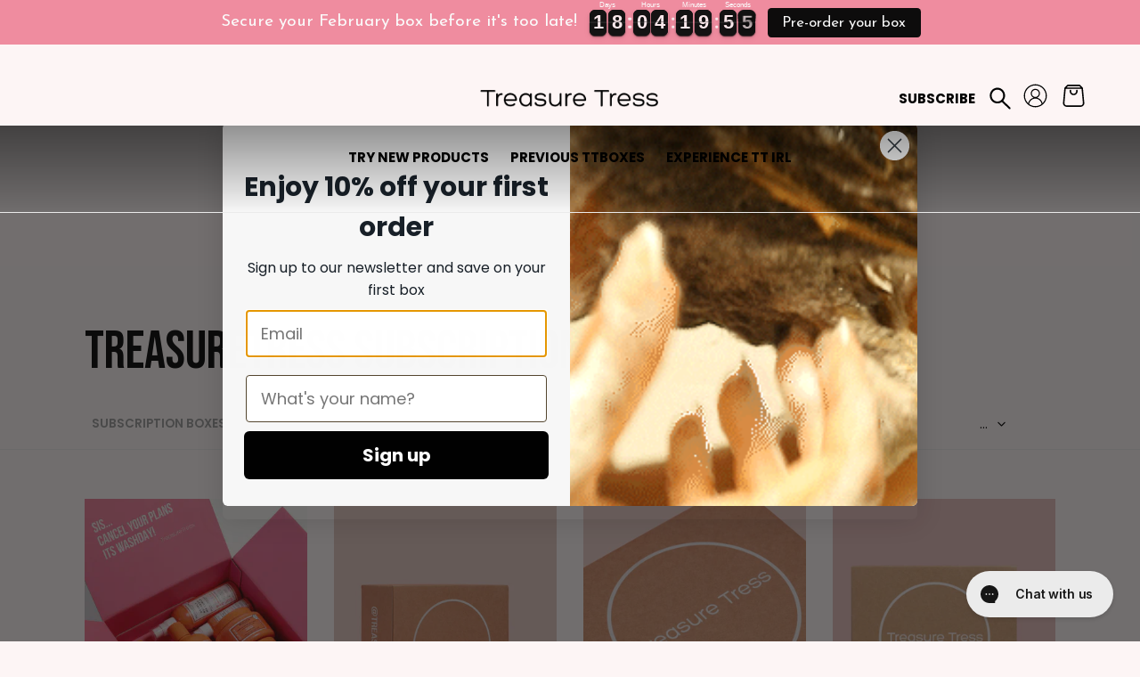

--- FILE ---
content_type: text/html; charset=utf-8
request_url: https://www.treasuretress.co.uk/collections/treasuretress-subscription-boxes
body_size: 56473
content:
<!doctype html>
<html class="no-js" lang="en">
  <meta name="google-site-verification" content="spWYse-dAbTLuGRi2Yd3siG-Q7ZznueY7HAabQyW0NY" />
<head>
    
    
    
    
    
      
      
    
  
<script type="text/javascript" src="https://edge.personalizer.io/storefront/2.0.0/js/shopify/storefront.min.js?key=kvb59-wu1sw5qqt1rjt6pdz1gr9cmv-kbq2j&shop=treasure-tress-demo.myshopify.com"></script>
<script>
window.LimeSpot = window.LimeSpot === undefined ? {} : LimeSpot;
LimeSpot.PageInfo = { Type: "Collection", ReferenceIdentifier: "289445314742", Personalized: false };

LimeSpot.StoreInfo = { Theme: "TreasureTress.co.uk 19-12-2023" };


LimeSpot.CartItems = [];
</script>




  
  <meta charset="utf-8">
  <meta http-equiv="X-UA-Compatible" content="IE=edge,chrome=1">
  <meta name="viewport" content="width=device-width,initial-scale=1">
  <meta name="theme-color" content="#000000">
  <meta name="google-site-verification" content="spWYse-dAbTLuGRi2Yd3siG-Q7ZznueY7HAabQyW0NY" />
  
  <link rel="preconnect" href="https://cdn.shopify.com" crossorigin>
  <link rel="preconnect" href="https://fonts.shopifycdn.com" crossorigin>
  <link rel="preconnect" href="https://monorail-edge.shopifysvc.com">
  <link rel="stylesheet" href="https://cdnjs.cloudflare.com/ajax/libs/font-awesome/4.7.0/css/font-awesome.min.css"><link rel="preload" href="//www.treasuretress.co.uk/cdn/shop/t/6/assets/theme.css?v=46163806268260414361738602366" as="style">
  <link rel="preload" as="font" href="//www.treasuretress.co.uk/cdn/fonts/poppins/poppins_n4.0ba78fa5af9b0e1a374041b3ceaadf0a43b41362.woff2" type="font/woff2" crossorigin>
  <link rel="preload" as="font" href="//www.treasuretress.co.uk/cdn/fonts/poppins/poppins_n4.0ba78fa5af9b0e1a374041b3ceaadf0a43b41362.woff2" type="font/woff2" crossorigin>
  <link rel="preload" as="font" href="//www.treasuretress.co.uk/cdn/fonts/poppins/poppins_n7.56758dcf284489feb014a026f3727f2f20a54626.woff2" type="font/woff2" crossorigin>
  <link rel="preload" href="//www.treasuretress.co.uk/cdn/shop/t/6/assets/theme.js?v=117380684271092372621706693649" as="script">
  <link rel="preload" href="//www.treasuretress.co.uk/cdn/shop/t/6/assets/lazysizes.js?v=63098554868324070131702975121" as="script">
<link href="https://fonts.googleapis.com/css2?family=Pacifico&display=swap" rel="stylesheet"><link rel="canonical" href="https://www.treasuretress.co.uk/collections/treasuretress-subscription-boxes"><link rel="shortcut icon" href="//www.treasuretress.co.uk/cdn/shop/files/brownbox_32x32.jpg?v=1685032511" type="image/png"><title>TreasureTress Subscription Boxes
&ndash; Treasure Tress</title><!-- /snippets/social-meta-tags.liquid -->


<meta property="og:site_name" content="Treasure Tress">
<meta property="og:url" content="https://www.treasuretress.co.uk/collections/treasuretress-subscription-boxes">
<meta property="og:title" content="TreasureTress Subscription Boxes">
<meta property="og:type" content="product.group">
<meta property="og:description" content="UK and Europe&#39;s largest monthly product discovery box for those with naturally kinky curly hair - join the sisterhood!"><meta property="og:image" content="http://www.treasuretress.co.uk/cdn/shop/files/Treasure-Tress.png?v=1621570164">
  <meta property="og:image:secure_url" content="https://www.treasuretress.co.uk/cdn/shop/files/Treasure-Tress.png?v=1621570164">
  <meta property="og:image:width" content="1200">
  <meta property="og:image:height" content="628">


<meta name="twitter:card" content="summary_large_image">
<meta name="twitter:title" content="TreasureTress Subscription Boxes">
<meta name="twitter:description" content="UK and Europe&#39;s largest monthly product discovery box for those with naturally kinky curly hair - join the sisterhood!">

  
<style data-shopify>
:root {
    --color-text: #000000;
    --color-text-rgb: 0, 0, 0;
    --color-body-text: #000000;
    --color-sale-text: #EA0606;
    --color-small-button-text-border: #000000;
    --color-text-field: #ffffff;
    --color-text-field-text: #000000;
    --color-text-field-text-rgb: 0, 0, 0;

    --color-btn-primary: #000000;
    --color-btn-primary-darker: #000000;
    --color-btn-primary-text: #ffffff;

    --color-blankstate: rgba(0, 0, 0, 0.35);
    --color-blankstate-border: rgba(0, 0, 0, 0.2);
    --color-blankstate-background: rgba(0, 0, 0, 0.1);

    --color-text-focus:#404040;
    --color-overlay-text-focus:#e6e6e6;
    --color-btn-primary-focus:#404040;
    --color-btn-social-focus:#d2d2d2;
    --color-small-button-text-border-focus:#404040;
    --predictive-search-focus:#f9e0e0;

    --color-body: #fdf5f5;
    --color-bg: #fdf5f5;
    --color-bg-rgb: 253, 245, 245;
    --color-bg-alt: rgba(0, 0, 0, 0.05);
    --color-bg-currency-selector: rgba(0, 0, 0, 0.2);

    --color-overlay-title-text: #ffffff;
    --color-image-overlay: rgba(0,0,0,0);
    --color-image-overlay-rgb: 0, 0, 0;--opacity-image-overlay: 1.0;--hover-overlay-opacity: 0.7;

    --color-border: #ebebeb;
    --color-border-form: #cccccc;
    --color-border-form-darker: #b3b3b3;

    --svg-select-icon: url(//www.treasuretress.co.uk/cdn/shop/t/6/assets/ico-select.svg?v=29003672709104678581702975121);
    --slick-img-url: url(//www.treasuretress.co.uk/cdn/shop/t/6/assets/ajax-loader.gif?v=41356863302472015721702975121);

    --font-weight-body--bold: 700;
    --font-weight-body--bolder: 700;

    --font-stack-header: Poppins, sans-serif;
    --font-style-header: normal;
    --font-weight-header: 400;

    --font-stack-body: Poppins, sans-serif;
    --font-style-body: normal;
    --font-weight-body: 400;

    --font-size-header: 26;

    --font-size-base: 15;

    --font-h1-desktop: 35;
    --font-h1-mobile: 32;
    --font-h2-desktop: 20;
    --font-h2-mobile: 18;
    --font-h3-mobile: 20;
    --font-h4-desktop: 17;
    --font-h4-mobile: 15;
    --font-h5-desktop: 15;
    --font-h5-mobile: 13;
    --font-h6-desktop: 14;
    --font-h6-mobile: 12;

    --font-mega-title-large-desktop: 65;

    --font-rich-text-large: 17;
    --font-rich-text-small: 13;

    
--color-video-bg: #f9e0e0;

    
    --global-color-image-loader-primary: rgba(0, 0, 0, 0.06);
    --global-color-image-loader-secondary: rgba(0, 0, 0, 0.12);
  }
</style>


  <style>*,::after,::before{box-sizing:border-box}body{margin:0}body,html{background-color:var(--color-body)}body,button{font-size:calc(var(--font-size-base) * 1px);font-family:var(--font-stack-body);font-style:var(--font-style-body);font-weight:var(--font-weight-body);color:var(--color-text);line-height:1.5}body,button{-webkit-font-smoothing:antialiased;-webkit-text-size-adjust:100%}.border-bottom{border-bottom:1px solid var(--color-border)}.btn--link{background-color:transparent;border:0;margin:0;color:var(--color-text);text-align:left}.text-right{text-align:right}.icon{display:inline-block;width:20px;height:20px;vertical-align:middle;fill:currentColor}.icon__fallback-text,.visually-hidden{position:absolute!important;overflow:hidden;clip:rect(0 0 0 0);height:1px;width:1px;margin:-1px;padding:0;border:0}svg.icon:not(.icon--full-color) circle,svg.icon:not(.icon--full-color) ellipse,svg.icon:not(.icon--full-color) g,svg.icon:not(.icon--full-color) line,svg.icon:not(.icon--full-color) path,svg.icon:not(.icon--full-color) polygon,svg.icon:not(.icon--full-color) polyline,svg.icon:not(.icon--full-color) rect,symbol.icon:not(.icon--full-color) circle,symbol.icon:not(.icon--full-color) ellipse,symbol.icon:not(.icon--full-color) g,symbol.icon:not(.icon--full-color) line,symbol.icon:not(.icon--full-color) path,symbol.icon:not(.icon--full-color) polygon,symbol.icon:not(.icon--full-color) polyline,symbol.icon:not(.icon--full-color) rect{fill:inherit;stroke:inherit}li{list-style:none}.list--inline{padding:0;margin:0}.list--inline>li{display:inline-block;margin-bottom:0;vertical-align:middle}a{color:var(--color-text);text-decoration:none}.h1,.h2,h1,h2{margin:0 0 17.5px;font-family:var(--font-stack-header);font-style:var(--font-style-header);font-weight:var(--font-weight-header);line-height:1.2;overflow-wrap:break-word;word-wrap:break-word}.h1 a,.h2 a,h1 a,h2 a{color:inherit;text-decoration:none;font-weight:inherit}.h1,h1{font-size:calc(((var(--font-h1-desktop))/ (var(--font-size-base))) * 1em);text-transform:none;letter-spacing:0}@media only screen and (max-width:749px){.h1,h1{font-size:calc(((var(--font-h1-mobile))/ (var(--font-size-base))) * 1em)}}.h2,h2{font-size:calc(((var(--font-h2-desktop))/ (var(--font-size-base))) * 1em);text-transform:uppercase;letter-spacing:.1em}@media only screen and (max-width:749px){.h2,h2{font-size:calc(((var(--font-h2-mobile))/ (var(--font-size-base))) * 1em)}}p{color:var(--color-body-text);margin:0 0 19.44444px}@media only screen and (max-width:749px){p{font-size:calc(((var(--font-size-base) - 1)/ (var(--font-size-base))) * 1em)}}p:last-child{margin-bottom:0}@media only screen and (max-width:749px){.small--hide{display:none!important}}.grid{list-style:none;margin:0;padding:0;margin-left:-30px}.grid::after{content:'';display:table;clear:both}@media only screen and (max-width:749px){.grid{margin-left:-22px}}.grid::after{content:'';display:table;clear:both}.grid--no-gutters{margin-left:0}.grid--no-gutters .grid__item{padding-left:0}.grid--table{display:table;table-layout:fixed;width:100%}.grid--table>.grid__item{float:none;display:table-cell;vertical-align:middle}.grid__item{float:left;padding-left:30px;width:100%}@media only screen and (max-width:749px){.grid__item{padding-left:22px}}.grid__item[class*="--push"]{position:relative}@media only screen and (min-width:750px){.medium-up--one-quarter{width:25%}.medium-up--push-one-third{width:33.33%}.medium-up--one-half{width:50%}.medium-up--push-one-third{left:33.33%;position:relative}}.site-header{position:relative;background-color:var(--color-body)}@media only screen and (max-width:749px){.site-header{border-bottom:1px solid var(--color-border)}}@media only screen and (min-width:750px){.site-header{padding:0 55px}.site-header.logo--center{padding-top:30px}}.site-header__logo{margin:15px 0}.logo-align--center .site-header__logo{text-align:center;margin:0 auto}@media only screen and (max-width:749px){.logo-align--center .site-header__logo{text-align:left;margin:15px 0}}@media only screen and (max-width:749px){.site-header__logo{padding-left:22px;text-align:left}.site-header__logo img{margin:0}}.site-header__logo-link{display:inline-block;word-break:break-word}@media only screen and (min-width:750px){.logo-align--center .site-header__logo-link{margin:0 auto}}.site-header__logo-image{display:block}@media only screen and (min-width:750px){.site-header__logo-image{margin:0 auto}}.site-header__logo-image img{width:100%}.site-header__logo-image--centered img{margin:0 auto}.site-header__logo img{display:block}.site-header__icons{position:relative;white-space:nowrap}@media only screen and (max-width:749px){.site-header__icons{width:auto;padding-right:13px}.site-header__icons .btn--link,.site-header__icons .site-header__cart{font-size:calc(((var(--font-size-base))/ (var(--font-size-base))) * 1em)}}.site-header__icons-wrapper{position:relative;display:-webkit-flex;display:-ms-flexbox;display:flex;width:100%;-ms-flex-align:center;-webkit-align-items:center;-moz-align-items:center;-ms-align-items:center;-o-align-items:center;align-items:center;-webkit-justify-content:flex-end;-ms-justify-content:flex-end;justify-content:flex-end}.site-header__account,.site-header__cart,.site-header__search{position:relative}.site-header__search.site-header__icon{display:none}@media only screen and (min-width:1400px){.site-header__search.site-header__icon{display:block}}.site-header__search-toggle{display:block}@media only screen and (min-width:750px){.site-header__account,.site-header__cart{padding:10px 11px}}.site-header__cart-title,.site-header__search-title{position:absolute!important;overflow:hidden;clip:rect(0 0 0 0);height:1px;width:1px;margin:-1px;padding:0;border:0;display:block;vertical-align:middle}.site-header__cart-title{margin-right:3px}.site-header__cart-count{display:flex;align-items:center;justify-content:center;position:absolute;right:.4rem;top:.2rem;font-weight:700;background-color:var(--color-btn-primary);color:var(--color-btn-primary-text);border-radius:50%;min-width:1em;height:1em}.site-header__cart-count span{font-family:HelveticaNeue,"Helvetica Neue",Helvetica,Arial,sans-serif;font-size:calc(11em / 16);line-height:1}@media only screen and (max-width:749px){.site-header__cart-count{top:calc(7em / 16);right:0;border-radius:50%;min-width:calc(19em / 16);height:calc(19em / 16)}}@media only screen and (max-width:749px){.site-header__cart-count span{padding:.25em calc(6em / 16);font-size:12px}}.site-header__menu{display:none}@media only screen and (max-width:749px){.site-header__icon{display:inline-block;vertical-align:middle;padding:10px 11px;margin:0}}@media only screen and (min-width:750px){.site-header__icon .icon-search{margin-right:3px}}.announcement-bar{z-index:10;position:relative;text-align:center;border-bottom:1px solid transparent;padding:2px}.announcement-bar__link{display:block}.announcement-bar__message{display:block;padding:11px 22px;font-size:calc(((16)/ (var(--font-size-base))) * 1em);font-weight:var(--font-weight-header)}@media only screen and (min-width:750px){.announcement-bar__message{padding-left:55px;padding-right:55px}}.site-nav{position:relative;padding:0;text-align:center;margin:25px 0}.site-nav a{padding:3px 10px}.site-nav__link{display:block;white-space:nowrap}.site-nav--centered .site-nav__link{padding-top:0}.site-nav__link .icon-chevron-down{width:calc(8em / 16);height:calc(8em / 16);margin-left:.5rem}.site-nav__label{border-bottom:1px solid transparent}.site-nav__link--active .site-nav__label{border-bottom-color:var(--color-text)}.site-nav__link--button{border:none;background-color:transparent;padding:3px 10px}.site-header__mobile-nav{z-index:11;position:relative;background-color:var(--color-body)}@media only screen and (max-width:749px){.site-header__mobile-nav{display:-webkit-flex;display:-ms-flexbox;display:flex;width:100%;-ms-flex-align:center;-webkit-align-items:center;-moz-align-items:center;-ms-align-items:center;-o-align-items:center;align-items:center}}.mobile-nav--open .icon-close{display:none}.main-content{opacity:0}.main-content .shopify-section{display:none}.main-content .shopify-section:first-child{display:inherit}.critical-hidden{display:none}</style>
  




  <script>
    window.performance.mark('debut:theme_stylesheet_loaded.start');

    function onLoadStylesheet() {
      performance.mark('debut:theme_stylesheet_loaded.end');
      performance.measure('debut:theme_stylesheet_loaded', 'debut:theme_stylesheet_loaded.start', 'debut:theme_stylesheet_loaded.end');

      var url = "//www.treasuretress.co.uk/cdn/shop/t/6/assets/theme.css?v=46163806268260414361738602366";
      var link = document.querySelector('link[href="' + url + '"]');
      link.loaded = true;
      link.dispatchEvent(new Event('load'));
    }
  </script>

  <link rel="stylesheet" href="//www.treasuretress.co.uk/cdn/shop/t/6/assets/theme.css?v=46163806268260414361738602366" type="text/css" media="print" onload="this.media='all';onLoadStylesheet()">

  <style>
    @font-face {
  font-family: Poppins;
  font-weight: 400;
  font-style: normal;
  font-display: swap;
  src: url("//www.treasuretress.co.uk/cdn/fonts/poppins/poppins_n4.0ba78fa5af9b0e1a374041b3ceaadf0a43b41362.woff2") format("woff2"),
       url("//www.treasuretress.co.uk/cdn/fonts/poppins/poppins_n4.214741a72ff2596839fc9760ee7a770386cf16ca.woff") format("woff");
}

    @font-face {
  font-family: Poppins;
  font-weight: 400;
  font-style: normal;
  font-display: swap;
  src: url("//www.treasuretress.co.uk/cdn/fonts/poppins/poppins_n4.0ba78fa5af9b0e1a374041b3ceaadf0a43b41362.woff2") format("woff2"),
       url("//www.treasuretress.co.uk/cdn/fonts/poppins/poppins_n4.214741a72ff2596839fc9760ee7a770386cf16ca.woff") format("woff");
}

    @font-face {
  font-family: Poppins;
  font-weight: 700;
  font-style: normal;
  font-display: swap;
  src: url("//www.treasuretress.co.uk/cdn/fonts/poppins/poppins_n7.56758dcf284489feb014a026f3727f2f20a54626.woff2") format("woff2"),
       url("//www.treasuretress.co.uk/cdn/fonts/poppins/poppins_n7.f34f55d9b3d3205d2cd6f64955ff4b36f0cfd8da.woff") format("woff");
}

    @font-face {
  font-family: Poppins;
  font-weight: 700;
  font-style: normal;
  font-display: swap;
  src: url("//www.treasuretress.co.uk/cdn/fonts/poppins/poppins_n7.56758dcf284489feb014a026f3727f2f20a54626.woff2") format("woff2"),
       url("//www.treasuretress.co.uk/cdn/fonts/poppins/poppins_n7.f34f55d9b3d3205d2cd6f64955ff4b36f0cfd8da.woff") format("woff");
}

    @font-face {
  font-family: Poppins;
  font-weight: 400;
  font-style: italic;
  font-display: swap;
  src: url("//www.treasuretress.co.uk/cdn/fonts/poppins/poppins_i4.846ad1e22474f856bd6b81ba4585a60799a9f5d2.woff2") format("woff2"),
       url("//www.treasuretress.co.uk/cdn/fonts/poppins/poppins_i4.56b43284e8b52fc64c1fd271f289a39e8477e9ec.woff") format("woff");
}

    @font-face {
  font-family: Poppins;
  font-weight: 700;
  font-style: italic;
  font-display: swap;
  src: url("//www.treasuretress.co.uk/cdn/fonts/poppins/poppins_i7.42fd71da11e9d101e1e6c7932199f925f9eea42d.woff2") format("woff2"),
       url("//www.treasuretress.co.uk/cdn/fonts/poppins/poppins_i7.ec8499dbd7616004e21155106d13837fff4cf556.woff") format("woff");
}

  </style>
  
  <!-- Hotjar Tracking Code for www.treasuretress.co.uk -->
<script>
    (function(h,o,t,j,a,r){
        h.hj=h.hj||function(){(h.hj.q=h.hj.q||[]).push(arguments)};
        h._hjSettings={hjid:2488655,hjsv:6};
        a=o.getElementsByTagName('head')[0];
        r=o.createElement('script');r.async=1;
        r.src=t+h._hjSettings.hjid+j+h._hjSettings.hjsv;
        a.appendChild(r);
    })(window,document,'https://static.hotjar.com/c/hotjar-','.js?sv=');
</script>
  
  <link rel="preconnect" href="https://fonts.gstatic.com">
<link href="https://fonts.googleapis.com/css2?family=Bebas+Neue&display=swap" rel="stylesheet"> 

  <script>
    var theme = {
      breakpoints: {
        medium: 750,
        large: 990,
        widescreen: 1400
      },
      strings: {
        addToCart: "Add to cart",
        soldOut: "Sold out",
        unavailable: "Unavailable",
        regularPrice: "Regular price",
        salePrice: "Sale price",
        sale: "Sale",
        fromLowestPrice: "from [price]",
        vendor: "Vendor",
        showMore: "Show More",
        showLess: "Show Less",
        searchFor: "Search for",
        addressError: "Error looking up that address",
        addressNoResults: "No results for that address",
        addressQueryLimit: "You have exceeded the Google API usage limit. Consider upgrading to a \u003ca href=\"https:\/\/developers.google.com\/maps\/premium\/usage-limits\"\u003ePremium Plan\u003c\/a\u003e.",
        authError: "There was a problem authenticating your Google Maps account.",
        newWindow: "Opens in a new window.",
        external: "Opens external website.",
        newWindowExternal: "Opens external website in a new window.",
        removeLabel: "Remove [product]",
        update: "Update",
        quantity: "Quantity",
        discountedTotal: "Discounted total",
        regularTotal: "Regular total",
        priceColumn: "See Price column for discount details.",
        quantityMinimumMessage: "Quantity must be 1 or more",
        cartError: "There was an error while updating your cart. Please try again.",
        removedItemMessage: "Removed \u003cspan class=\"cart__removed-product-details\"\u003e([quantity]) [link]\u003c\/span\u003e from your cart.",
        unitPrice: "Unit price",
        unitPriceSeparator: "per",
        oneCartCount: "1 item",
        otherCartCount: "[count] items",
        quantityLabel: "Quantity: [count]",
        products: "Products",
        loading: "Loading",
        number_of_results: "[result_number] of [results_count]",
        number_of_results_found: "[results_count] results found",
        one_result_found: "1 result found"
      },
      moneyFormat: "£{{amount}}",
      moneyFormatWithCurrency: "£{{amount}} GBP",
      settings: {
        predictiveSearchEnabled: false,
        predictiveSearchShowPrice: false,
        predictiveSearchShowVendor: false
      },
      stylesheet: "//www.treasuretress.co.uk/cdn/shop/t/6/assets/theme.css?v=46163806268260414361738602366"
    };theme.backToCollection = {
        collection: {
          title: "TreasureTress Subscription Boxes",
          link: "https://www.treasuretress.co.uk/collections/treasuretress-subscription-boxes"
        }
      };
      sessionStorage.setItem("backToCollection", JSON.stringify(theme.backToCollection.collection));document.documentElement.className = document.documentElement.className.replace('no-js', 'js');
  </script><script src="//www.treasuretress.co.uk/cdn/shop/t/6/assets/theme.js?v=117380684271092372621706693649" defer="defer"></script>
  <script src="//www.treasuretress.co.uk/cdn/shop/t/6/assets/lazysizes.js?v=63098554868324070131702975121" async="async"></script>

  <script type="text/javascript">
    if (window.MSInputMethodContext && document.documentMode) {
      var scripts = document.getElementsByTagName('script')[0];
      var polyfill = document.createElement("script");
      polyfill.defer = true;
      polyfill.src = "//www.treasuretress.co.uk/cdn/shop/t/6/assets/ie11CustomProperties.min.js?v=146208399201472936201702975121";

      scripts.parentNode.insertBefore(polyfill, scripts);
    }
  </script>

  <script>window.performance && window.performance.mark && window.performance.mark('shopify.content_for_header.start');</script><meta name="google-site-verification" content="_9Qj1o6S7SakztzY6oM6fMRUJHNX6fLhtjGCmxcly2s">
<meta name="facebook-domain-verification" content="qyj22j3v2fmyhddw33aa77pfbelw70">
<meta name="facebook-domain-verification" content="58j5d52zj3y5js10z6th8ef1acfj0k">
<meta id="shopify-digital-wallet" name="shopify-digital-wallet" content="/57061966006/digital_wallets/dialog">
<meta name="shopify-checkout-api-token" content="97a2358a92fbeea18f5a3f9879a1cc9b">
<meta id="in-context-paypal-metadata" data-shop-id="57061966006" data-venmo-supported="false" data-environment="production" data-locale="en_US" data-paypal-v4="true" data-currency="GBP">
<link rel="alternate" type="application/atom+xml" title="Feed" href="/collections/treasuretress-subscription-boxes.atom" />
<link rel="alternate" type="application/json+oembed" href="https://www.treasuretress.co.uk/collections/treasuretress-subscription-boxes.oembed">
<script async="async" src="/checkouts/internal/preloads.js?locale=en-GB"></script>
<link rel="preconnect" href="https://shop.app" crossorigin="anonymous">
<script async="async" src="https://shop.app/checkouts/internal/preloads.js?locale=en-GB&shop_id=57061966006" crossorigin="anonymous"></script>
<script id="apple-pay-shop-capabilities" type="application/json">{"shopId":57061966006,"countryCode":"GB","currencyCode":"GBP","merchantCapabilities":["supports3DS"],"merchantId":"gid:\/\/shopify\/Shop\/57061966006","merchantName":"Treasure Tress","requiredBillingContactFields":["postalAddress","email"],"requiredShippingContactFields":["postalAddress","email"],"shippingType":"shipping","supportedNetworks":["visa","maestro","masterCard","amex","discover","elo"],"total":{"type":"pending","label":"Treasure Tress","amount":"1.00"},"shopifyPaymentsEnabled":true,"supportsSubscriptions":true}</script>
<script id="shopify-features" type="application/json">{"accessToken":"97a2358a92fbeea18f5a3f9879a1cc9b","betas":["rich-media-storefront-analytics"],"domain":"www.treasuretress.co.uk","predictiveSearch":true,"shopId":57061966006,"locale":"en"}</script>
<script>var Shopify = Shopify || {};
Shopify.shop = "treasure-tress-demo.myshopify.com";
Shopify.locale = "en";
Shopify.currency = {"active":"GBP","rate":"1.0"};
Shopify.country = "GB";
Shopify.theme = {"name":"TreasureTress.co.uk 19-12-2023","id":133733679286,"schema_name":"Debut","schema_version":"17.13.0","theme_store_id":796,"role":"main"};
Shopify.theme.handle = "null";
Shopify.theme.style = {"id":null,"handle":null};
Shopify.cdnHost = "www.treasuretress.co.uk/cdn";
Shopify.routes = Shopify.routes || {};
Shopify.routes.root = "/";</script>
<script type="module">!function(o){(o.Shopify=o.Shopify||{}).modules=!0}(window);</script>
<script>!function(o){function n(){var o=[];function n(){o.push(Array.prototype.slice.apply(arguments))}return n.q=o,n}var t=o.Shopify=o.Shopify||{};t.loadFeatures=n(),t.autoloadFeatures=n()}(window);</script>
<script>
  window.ShopifyPay = window.ShopifyPay || {};
  window.ShopifyPay.apiHost = "shop.app\/pay";
  window.ShopifyPay.redirectState = null;
</script>
<script id="shop-js-analytics" type="application/json">{"pageType":"collection"}</script>
<script defer="defer" async type="module" src="//www.treasuretress.co.uk/cdn/shopifycloud/shop-js/modules/v2/client.init-shop-cart-sync_C5BV16lS.en.esm.js"></script>
<script defer="defer" async type="module" src="//www.treasuretress.co.uk/cdn/shopifycloud/shop-js/modules/v2/chunk.common_CygWptCX.esm.js"></script>
<script type="module">
  await import("//www.treasuretress.co.uk/cdn/shopifycloud/shop-js/modules/v2/client.init-shop-cart-sync_C5BV16lS.en.esm.js");
await import("//www.treasuretress.co.uk/cdn/shopifycloud/shop-js/modules/v2/chunk.common_CygWptCX.esm.js");

  window.Shopify.SignInWithShop?.initShopCartSync?.({"fedCMEnabled":true,"windoidEnabled":true});

</script>
<script>
  window.Shopify = window.Shopify || {};
  if (!window.Shopify.featureAssets) window.Shopify.featureAssets = {};
  window.Shopify.featureAssets['shop-js'] = {"shop-cart-sync":["modules/v2/client.shop-cart-sync_ZFArdW7E.en.esm.js","modules/v2/chunk.common_CygWptCX.esm.js"],"init-fed-cm":["modules/v2/client.init-fed-cm_CmiC4vf6.en.esm.js","modules/v2/chunk.common_CygWptCX.esm.js"],"shop-button":["modules/v2/client.shop-button_tlx5R9nI.en.esm.js","modules/v2/chunk.common_CygWptCX.esm.js"],"shop-cash-offers":["modules/v2/client.shop-cash-offers_DOA2yAJr.en.esm.js","modules/v2/chunk.common_CygWptCX.esm.js","modules/v2/chunk.modal_D71HUcav.esm.js"],"init-windoid":["modules/v2/client.init-windoid_sURxWdc1.en.esm.js","modules/v2/chunk.common_CygWptCX.esm.js"],"shop-toast-manager":["modules/v2/client.shop-toast-manager_ClPi3nE9.en.esm.js","modules/v2/chunk.common_CygWptCX.esm.js"],"init-shop-email-lookup-coordinator":["modules/v2/client.init-shop-email-lookup-coordinator_B8hsDcYM.en.esm.js","modules/v2/chunk.common_CygWptCX.esm.js"],"init-shop-cart-sync":["modules/v2/client.init-shop-cart-sync_C5BV16lS.en.esm.js","modules/v2/chunk.common_CygWptCX.esm.js"],"avatar":["modules/v2/client.avatar_BTnouDA3.en.esm.js"],"pay-button":["modules/v2/client.pay-button_FdsNuTd3.en.esm.js","modules/v2/chunk.common_CygWptCX.esm.js"],"init-customer-accounts":["modules/v2/client.init-customer-accounts_DxDtT_ad.en.esm.js","modules/v2/client.shop-login-button_C5VAVYt1.en.esm.js","modules/v2/chunk.common_CygWptCX.esm.js","modules/v2/chunk.modal_D71HUcav.esm.js"],"init-shop-for-new-customer-accounts":["modules/v2/client.init-shop-for-new-customer-accounts_ChsxoAhi.en.esm.js","modules/v2/client.shop-login-button_C5VAVYt1.en.esm.js","modules/v2/chunk.common_CygWptCX.esm.js","modules/v2/chunk.modal_D71HUcav.esm.js"],"shop-login-button":["modules/v2/client.shop-login-button_C5VAVYt1.en.esm.js","modules/v2/chunk.common_CygWptCX.esm.js","modules/v2/chunk.modal_D71HUcav.esm.js"],"init-customer-accounts-sign-up":["modules/v2/client.init-customer-accounts-sign-up_CPSyQ0Tj.en.esm.js","modules/v2/client.shop-login-button_C5VAVYt1.en.esm.js","modules/v2/chunk.common_CygWptCX.esm.js","modules/v2/chunk.modal_D71HUcav.esm.js"],"shop-follow-button":["modules/v2/client.shop-follow-button_Cva4Ekp9.en.esm.js","modules/v2/chunk.common_CygWptCX.esm.js","modules/v2/chunk.modal_D71HUcav.esm.js"],"checkout-modal":["modules/v2/client.checkout-modal_BPM8l0SH.en.esm.js","modules/v2/chunk.common_CygWptCX.esm.js","modules/v2/chunk.modal_D71HUcav.esm.js"],"lead-capture":["modules/v2/client.lead-capture_Bi8yE_yS.en.esm.js","modules/v2/chunk.common_CygWptCX.esm.js","modules/v2/chunk.modal_D71HUcav.esm.js"],"shop-login":["modules/v2/client.shop-login_D6lNrXab.en.esm.js","modules/v2/chunk.common_CygWptCX.esm.js","modules/v2/chunk.modal_D71HUcav.esm.js"],"payment-terms":["modules/v2/client.payment-terms_CZxnsJam.en.esm.js","modules/v2/chunk.common_CygWptCX.esm.js","modules/v2/chunk.modal_D71HUcav.esm.js"]};
</script>
<script>(function() {
  var isLoaded = false;
  function asyncLoad() {
    if (isLoaded) return;
    isLoaded = true;
    var urls = ["https:\/\/cdn.recovermycart.com\/scripts\/keepcart\/CartJS.min.js?shop=treasure-tress-demo.myshopify.com\u0026shop=treasure-tress-demo.myshopify.com","https:\/\/inffuse.eventscalendar.co\/plugins\/shopify\/loader.js?app=calendar\u0026shop=treasure-tress-demo.myshopify.com\u0026shop=treasure-tress-demo.myshopify.com","https:\/\/chimpstatic.com\/mcjs-connected\/js\/users\/a0d99fbed550a24faa5395ef5\/99aea1759eca2bf07f2e10a88.js?shop=treasure-tress-demo.myshopify.com","https:\/\/static.rechargecdn.com\/assets\/js\/widget.min.js?shop=treasure-tress-demo.myshopify.com","https:\/\/cdn.productcustomizer.com\/storefront\/production-product-customizer-v2.js?shop=treasure-tress-demo.myshopify.com","https:\/\/edge.personalizer.io\/storefront\/2.0.0\/js\/shopify\/storefront.min.js?key=kvb59-wu1sw5qqt1rjt6pdz1gr9cmv-kbq2j\u0026shop=treasure-tress-demo.myshopify.com","https:\/\/config.gorgias.chat\/bundle-loader\/01GYCCW4D21JWWTDFMB4MYYZXN?source=shopify1click\u0026shop=treasure-tress-demo.myshopify.com","https:\/\/cdn.nfcube.com\/instafeed-583e59468329eefcb38c1786ef354822.js?shop=treasure-tress-demo.myshopify.com","\/\/www.powr.io\/powr.js?powr-token=treasure-tress-demo.myshopify.com\u0026external-type=shopify\u0026shop=treasure-tress-demo.myshopify.com","https:\/\/cdn.hextom.com\/js\/eventpromotionbar.js?shop=treasure-tress-demo.myshopify.com","https:\/\/tools.luckyorange.com\/core\/lo.js?site-id=a25a5215\u0026shop=treasure-tress-demo.myshopify.com","https:\/\/cdn.9gtb.com\/loader.js?g_cvt_id=a2178a64-ed54-447e-9827-5eef20d75aad\u0026shop=treasure-tress-demo.myshopify.com"];
    for (var i = 0; i < urls.length; i++) {
      var s = document.createElement('script');
      s.type = 'text/javascript';
      s.async = true;
      s.src = urls[i];
      var x = document.getElementsByTagName('script')[0];
      x.parentNode.insertBefore(s, x);
    }
  };
  if(window.attachEvent) {
    window.attachEvent('onload', asyncLoad);
  } else {
    window.addEventListener('load', asyncLoad, false);
  }
})();</script>
<script id="__st">var __st={"a":57061966006,"offset":0,"reqid":"dab39ce8-7b5a-450d-850c-1ca791319bcd-1768768795","pageurl":"www.treasuretress.co.uk\/collections\/treasuretress-subscription-boxes","u":"3928c6b980b6","p":"collection","rtyp":"collection","rid":289445314742};</script>
<script>window.ShopifyPaypalV4VisibilityTracking = true;</script>
<script id="captcha-bootstrap">!function(){'use strict';const t='contact',e='account',n='new_comment',o=[[t,t],['blogs',n],['comments',n],[t,'customer']],c=[[e,'customer_login'],[e,'guest_login'],[e,'recover_customer_password'],[e,'create_customer']],r=t=>t.map((([t,e])=>`form[action*='/${t}']:not([data-nocaptcha='true']) input[name='form_type'][value='${e}']`)).join(','),a=t=>()=>t?[...document.querySelectorAll(t)].map((t=>t.form)):[];function s(){const t=[...o],e=r(t);return a(e)}const i='password',u='form_key',d=['recaptcha-v3-token','g-recaptcha-response','h-captcha-response',i],f=()=>{try{return window.sessionStorage}catch{return}},m='__shopify_v',_=t=>t.elements[u];function p(t,e,n=!1){try{const o=window.sessionStorage,c=JSON.parse(o.getItem(e)),{data:r}=function(t){const{data:e,action:n}=t;return t[m]||n?{data:e,action:n}:{data:t,action:n}}(c);for(const[e,n]of Object.entries(r))t.elements[e]&&(t.elements[e].value=n);n&&o.removeItem(e)}catch(o){console.error('form repopulation failed',{error:o})}}const l='form_type',E='cptcha';function T(t){t.dataset[E]=!0}const w=window,h=w.document,L='Shopify',v='ce_forms',y='captcha';let A=!1;((t,e)=>{const n=(g='f06e6c50-85a8-45c8-87d0-21a2b65856fe',I='https://cdn.shopify.com/shopifycloud/storefront-forms-hcaptcha/ce_storefront_forms_captcha_hcaptcha.v1.5.2.iife.js',D={infoText:'Protected by hCaptcha',privacyText:'Privacy',termsText:'Terms'},(t,e,n)=>{const o=w[L][v],c=o.bindForm;if(c)return c(t,g,e,D).then(n);var r;o.q.push([[t,g,e,D],n]),r=I,A||(h.body.append(Object.assign(h.createElement('script'),{id:'captcha-provider',async:!0,src:r})),A=!0)});var g,I,D;w[L]=w[L]||{},w[L][v]=w[L][v]||{},w[L][v].q=[],w[L][y]=w[L][y]||{},w[L][y].protect=function(t,e){n(t,void 0,e),T(t)},Object.freeze(w[L][y]),function(t,e,n,w,h,L){const[v,y,A,g]=function(t,e,n){const i=e?o:[],u=t?c:[],d=[...i,...u],f=r(d),m=r(i),_=r(d.filter((([t,e])=>n.includes(e))));return[a(f),a(m),a(_),s()]}(w,h,L),I=t=>{const e=t.target;return e instanceof HTMLFormElement?e:e&&e.form},D=t=>v().includes(t);t.addEventListener('submit',(t=>{const e=I(t);if(!e)return;const n=D(e)&&!e.dataset.hcaptchaBound&&!e.dataset.recaptchaBound,o=_(e),c=g().includes(e)&&(!o||!o.value);(n||c)&&t.preventDefault(),c&&!n&&(function(t){try{if(!f())return;!function(t){const e=f();if(!e)return;const n=_(t);if(!n)return;const o=n.value;o&&e.removeItem(o)}(t);const e=Array.from(Array(32),(()=>Math.random().toString(36)[2])).join('');!function(t,e){_(t)||t.append(Object.assign(document.createElement('input'),{type:'hidden',name:u})),t.elements[u].value=e}(t,e),function(t,e){const n=f();if(!n)return;const o=[...t.querySelectorAll(`input[type='${i}']`)].map((({name:t})=>t)),c=[...d,...o],r={};for(const[a,s]of new FormData(t).entries())c.includes(a)||(r[a]=s);n.setItem(e,JSON.stringify({[m]:1,action:t.action,data:r}))}(t,e)}catch(e){console.error('failed to persist form',e)}}(e),e.submit())}));const S=(t,e)=>{t&&!t.dataset[E]&&(n(t,e.some((e=>e===t))),T(t))};for(const o of['focusin','change'])t.addEventListener(o,(t=>{const e=I(t);D(e)&&S(e,y())}));const B=e.get('form_key'),M=e.get(l),P=B&&M;t.addEventListener('DOMContentLoaded',(()=>{const t=y();if(P)for(const e of t)e.elements[l].value===M&&p(e,B);[...new Set([...A(),...v().filter((t=>'true'===t.dataset.shopifyCaptcha))])].forEach((e=>S(e,t)))}))}(h,new URLSearchParams(w.location.search),n,t,e,['guest_login'])})(!1,!0)}();</script>
<script integrity="sha256-4kQ18oKyAcykRKYeNunJcIwy7WH5gtpwJnB7kiuLZ1E=" data-source-attribution="shopify.loadfeatures" defer="defer" src="//www.treasuretress.co.uk/cdn/shopifycloud/storefront/assets/storefront/load_feature-a0a9edcb.js" crossorigin="anonymous"></script>
<script crossorigin="anonymous" defer="defer" src="//www.treasuretress.co.uk/cdn/shopifycloud/storefront/assets/shopify_pay/storefront-65b4c6d7.js?v=20250812"></script>
<script data-source-attribution="shopify.dynamic_checkout.dynamic.init">var Shopify=Shopify||{};Shopify.PaymentButton=Shopify.PaymentButton||{isStorefrontPortableWallets:!0,init:function(){window.Shopify.PaymentButton.init=function(){};var t=document.createElement("script");t.src="https://www.treasuretress.co.uk/cdn/shopifycloud/portable-wallets/latest/portable-wallets.en.js",t.type="module",document.head.appendChild(t)}};
</script>
<script data-source-attribution="shopify.dynamic_checkout.buyer_consent">
  function portableWalletsHideBuyerConsent(e){var t=document.getElementById("shopify-buyer-consent"),n=document.getElementById("shopify-subscription-policy-button");t&&n&&(t.classList.add("hidden"),t.setAttribute("aria-hidden","true"),n.removeEventListener("click",e))}function portableWalletsShowBuyerConsent(e){var t=document.getElementById("shopify-buyer-consent"),n=document.getElementById("shopify-subscription-policy-button");t&&n&&(t.classList.remove("hidden"),t.removeAttribute("aria-hidden"),n.addEventListener("click",e))}window.Shopify?.PaymentButton&&(window.Shopify.PaymentButton.hideBuyerConsent=portableWalletsHideBuyerConsent,window.Shopify.PaymentButton.showBuyerConsent=portableWalletsShowBuyerConsent);
</script>
<script data-source-attribution="shopify.dynamic_checkout.cart.bootstrap">document.addEventListener("DOMContentLoaded",(function(){function t(){return document.querySelector("shopify-accelerated-checkout-cart, shopify-accelerated-checkout")}if(t())Shopify.PaymentButton.init();else{new MutationObserver((function(e,n){t()&&(Shopify.PaymentButton.init(),n.disconnect())})).observe(document.body,{childList:!0,subtree:!0})}}));
</script>
<link id="shopify-accelerated-checkout-styles" rel="stylesheet" media="screen" href="https://www.treasuretress.co.uk/cdn/shopifycloud/portable-wallets/latest/accelerated-checkout-backwards-compat.css" crossorigin="anonymous">
<style id="shopify-accelerated-checkout-cart">
        #shopify-buyer-consent {
  margin-top: 1em;
  display: inline-block;
  width: 100%;
}

#shopify-buyer-consent.hidden {
  display: none;
}

#shopify-subscription-policy-button {
  background: none;
  border: none;
  padding: 0;
  text-decoration: underline;
  font-size: inherit;
  cursor: pointer;
}

#shopify-subscription-policy-button::before {
  box-shadow: none;
}

      </style>

<script>window.performance && window.performance.mark && window.performance.mark('shopify.content_for_header.end');</script>
<script>window.BOLD = window.BOLD || {};
    window.BOLD.common = window.BOLD.common || {};
    window.BOLD.common.Shopify = window.BOLD.common.Shopify || {};
    window.BOLD.common.Shopify.shop = {
      domain: 'www.treasuretress.co.uk',
      permanent_domain: 'treasure-tress-demo.myshopify.com',
      url: 'https://www.treasuretress.co.uk',
      secure_url: 'https://www.treasuretress.co.uk',
      money_format: "£{{amount}}",
      currency: "GBP"
    };
    window.BOLD.common.Shopify.customer = {
      id: null,
      tags: null,
    };
    window.BOLD.common.Shopify.cart = {"note":null,"attributes":{},"original_total_price":0,"total_price":0,"total_discount":0,"total_weight":0.0,"item_count":0,"items":[],"requires_shipping":false,"currency":"GBP","items_subtotal_price":0,"cart_level_discount_applications":[],"checkout_charge_amount":0};
    window.BOLD.common.template = 'collection';window.BOLD.common.Shopify.formatMoney = function(money, format) {
        function n(t, e) {
            return "undefined" == typeof t ? e : t
        }
        function r(t, e, r, i) {
            if (e = n(e, 2),
                r = n(r, ","),
                i = n(i, "."),
            isNaN(t) || null == t)
                return 0;
            t = (t / 100).toFixed(e);
            var o = t.split(".")
                , a = o[0].replace(/(\d)(?=(\d\d\d)+(?!\d))/g, "$1" + r)
                , s = o[1] ? i + o[1] : "";
            return a + s
        }
        "string" == typeof money && (money = money.replace(".", ""));
        var i = ""
            , o = /\{\{\s*(\w+)\s*\}\}/
            , a = format || window.BOLD.common.Shopify.shop.money_format || window.Shopify.money_format || "$ {{ amount }}";
        switch (a.match(o)[1]) {
            case "amount":
                i = r(money, 2, ",", ".");
                break;
            case "amount_no_decimals":
                i = r(money, 0, ",", ".");
                break;
            case "amount_with_comma_separator":
                i = r(money, 2, ".", ",");
                break;
            case "amount_no_decimals_with_comma_separator":
                i = r(money, 0, ".", ",");
                break;
            case "amount_with_space_separator":
                i = r(money, 2, " ", ",");
                break;
            case "amount_no_decimals_with_space_separator":
                i = r(money, 0, " ", ",");
                break;
            case "amount_with_apostrophe_separator":
                i = r(money, 2, "'", ".");
                break;
        }
        return a.replace(o, i);
    };
    window.BOLD.common.Shopify.saveProduct = function (handle, product) {
      if (typeof handle === 'string' && typeof window.BOLD.common.Shopify.products[handle] === 'undefined') {
        if (typeof product === 'number') {
          window.BOLD.common.Shopify.handles[product] = handle;
          product = { id: product };
        }
        window.BOLD.common.Shopify.products[handle] = product;
      }
    };
    window.BOLD.common.Shopify.saveVariant = function (variant_id, variant) {
      if (typeof variant_id === 'number' && typeof window.BOLD.common.Shopify.variants[variant_id] === 'undefined') {
        window.BOLD.common.Shopify.variants[variant_id] = variant;
      }
    };window.BOLD.common.Shopify.products = window.BOLD.common.Shopify.products || {};
    window.BOLD.common.Shopify.variants = window.BOLD.common.Shopify.variants || {};
    window.BOLD.common.Shopify.handles = window.BOLD.common.Shopify.handles || {};window.BOLD.common.Shopify.saveProduct(null, null);window.BOLD.apps_installed = {"Product Upsell":3} || {};window.BOLD.common.Shopify.saveProduct("treasuretress-box", 7315674267830);window.BOLD.common.Shopify.saveVariant(41398951280822, { product_id: 7315674267830, product_handle: "treasuretress-box", price: 2500, group_id: '', csp_metafield: {}});window.BOLD.common.Shopify.saveProduct("treasuretress-bi-monthly-box", 7315683377334);window.BOLD.common.Shopify.saveVariant(41398977265846, { product_id: 7315683377334, product_handle: "treasuretress-bi-monthly-box", price: 2900, group_id: '', csp_metafield: {}});window.BOLD.common.Shopify.saveProduct("treasuretress-box-quarterly", 7315682787510);window.BOLD.common.Shopify.saveVariant(41398976544950, { product_id: 7315682787510, product_handle: "treasuretress-box-quarterly", price: 3300, group_id: '', csp_metafield: {}});window.BOLD.common.Shopify.saveProduct("ttannualbox", 7315737903286);window.BOLD.common.Shopify.saveVariant(41399121674422, { product_id: 7315737903286, product_handle: "ttannualbox", price: 24000, group_id: '', csp_metafield: {}});window.BOLD.common.Shopify.saveProduct("treasuretress-monthly-subscription", 7596430688438);window.BOLD.common.Shopify.saveVariant(42235672854710, { product_id: 7596430688438, product_handle: "treasuretress-monthly-subscription", price: 2500, group_id: '', csp_metafield: {}});window.BOLD.common.Shopify.metafields = window.BOLD.common.Shopify.metafields || {};window.BOLD.common.Shopify.metafields["bold_rp"] = {};window.BOLD.common.Shopify.metafields["bold_csp_defaults"] = {};window.BOLD.common.cacheParams = window.BOLD.common.cacheParams || {};
</script>
<script>
 </script>
<link href="//www.treasuretress.co.uk/cdn/shop/t/6/assets/bold-upsell.css?v=51915886505602322711702975121" rel="stylesheet" type="text/css" media="all" />
<link href="//www.treasuretress.co.uk/cdn/shop/t/6/assets/bold-upsell-custom.css?v=150135899998303055901702975121" rel="stylesheet" type="text/css" media="all" />
<!-- Start of Judge.me Core -->
<link rel="dns-prefetch" href="https://cdn.judge.me/">
<script data-cfasync='false' class='jdgm-settings-script'>window.jdgmSettings={"pagination":5,"disable_web_reviews":false,"badge_no_review_text":"No reviews","badge_n_reviews_text":"{{ n }} review/reviews","hide_badge_preview_if_no_reviews":true,"badge_hide_text":false,"enforce_center_preview_badge":false,"widget_title":"Customer Reviews","widget_open_form_text":"Write a review","widget_close_form_text":"Cancel review","widget_refresh_page_text":"Refresh page","widget_summary_text":"Based on {{ number_of_reviews }} review/reviews","widget_no_review_text":"Be the first to write a review","widget_name_field_text":"Display name","widget_verified_name_field_text":"Verified Name (public)","widget_name_placeholder_text":"Display name","widget_required_field_error_text":"This field is required.","widget_email_field_text":"Email address","widget_verified_email_field_text":"Verified Email (private, can not be edited)","widget_email_placeholder_text":"Your email address","widget_email_field_error_text":"Please enter a valid email address.","widget_rating_field_text":"Rating","widget_review_title_field_text":"Review Title","widget_review_title_placeholder_text":"Give your review a title","widget_review_body_field_text":"Review content","widget_review_body_placeholder_text":"Start writing here...","widget_pictures_field_text":"Picture/Video (optional)","widget_submit_review_text":"Submit Review","widget_submit_verified_review_text":"Submit Verified Review","widget_submit_success_msg_with_auto_publish":"Thank you! Please refresh the page in a few moments to see your review. You can remove or edit your review by logging into \u003ca href='https://judge.me/login' target='_blank' rel='nofollow noopener'\u003eJudge.me\u003c/a\u003e","widget_submit_success_msg_no_auto_publish":"Thank you! Your review will be published as soon as it is approved by the shop admin. You can remove or edit your review by logging into \u003ca href='https://judge.me/login' target='_blank' rel='nofollow noopener'\u003eJudge.me\u003c/a\u003e","widget_show_default_reviews_out_of_total_text":"Showing {{ n_reviews_shown }} out of {{ n_reviews }} reviews.","widget_show_all_link_text":"Show all","widget_show_less_link_text":"Show less","widget_author_said_text":"{{ reviewer_name }} said:","widget_days_text":"{{ n }} days ago","widget_weeks_text":"{{ n }} week/weeks ago","widget_months_text":"{{ n }} month/months ago","widget_years_text":"{{ n }} year/years ago","widget_yesterday_text":"Yesterday","widget_today_text":"Today","widget_replied_text":"\u003e\u003e {{ shop_name }} replied:","widget_read_more_text":"Read more","widget_reviewer_name_as_initial":"","widget_rating_filter_color":"#fbcd0a","widget_rating_filter_see_all_text":"See all reviews","widget_sorting_most_recent_text":"Most Recent","widget_sorting_highest_rating_text":"Highest Rating","widget_sorting_lowest_rating_text":"Lowest Rating","widget_sorting_with_pictures_text":"Only Pictures","widget_sorting_most_helpful_text":"Most Helpful","widget_open_question_form_text":"Ask a question","widget_reviews_subtab_text":"Reviews","widget_questions_subtab_text":"Questions","widget_question_label_text":"Question","widget_answer_label_text":"Answer","widget_question_placeholder_text":"Write your question here","widget_submit_question_text":"Submit Question","widget_question_submit_success_text":"Thank you for your question! We will notify you once it gets answered.","verified_badge_text":"Verified","verified_badge_bg_color":"","verified_badge_text_color":"","verified_badge_placement":"left-of-reviewer-name","widget_review_max_height":"","widget_hide_border":false,"widget_social_share":false,"widget_thumb":false,"widget_review_location_show":false,"widget_location_format":"","all_reviews_include_out_of_store_products":true,"all_reviews_out_of_store_text":"(out of store)","all_reviews_pagination":100,"all_reviews_product_name_prefix_text":"about","enable_review_pictures":false,"enable_question_anwser":false,"widget_theme":"default","review_date_format":"mm/dd/yyyy","default_sort_method":"most-recent","widget_product_reviews_subtab_text":"Product Reviews","widget_shop_reviews_subtab_text":"Shop Reviews","widget_other_products_reviews_text":"Reviews for other products","widget_store_reviews_subtab_text":"Store reviews","widget_no_store_reviews_text":"This store hasn't received any reviews yet","widget_web_restriction_product_reviews_text":"This product hasn't received any reviews yet","widget_no_items_text":"No items found","widget_show_more_text":"Show more","widget_write_a_store_review_text":"Write a Store Review","widget_other_languages_heading":"Reviews in Other Languages","widget_translate_review_text":"Translate review to {{ language }}","widget_translating_review_text":"Translating...","widget_show_original_translation_text":"Show original ({{ language }})","widget_translate_review_failed_text":"Review couldn't be translated.","widget_translate_review_retry_text":"Retry","widget_translate_review_try_again_later_text":"Try again later","show_product_url_for_grouped_product":false,"widget_sorting_pictures_first_text":"Pictures First","show_pictures_on_all_rev_page_mobile":false,"show_pictures_on_all_rev_page_desktop":false,"floating_tab_hide_mobile_install_preference":false,"floating_tab_button_name":"★ Reviews","floating_tab_title":"Let customers speak for us","floating_tab_button_color":"","floating_tab_button_background_color":"","floating_tab_url":"","floating_tab_url_enabled":false,"floating_tab_tab_style":"text","all_reviews_text_badge_text":"Customers rate us {{ shop.metafields.judgeme.all_reviews_rating | round: 1 }}/5 based on {{ shop.metafields.judgeme.all_reviews_count }} reviews.","all_reviews_text_badge_text_branded_style":"{{ shop.metafields.judgeme.all_reviews_rating | round: 1 }} out of 5 stars based on {{ shop.metafields.judgeme.all_reviews_count }} reviews","is_all_reviews_text_badge_a_link":false,"show_stars_for_all_reviews_text_badge":false,"all_reviews_text_badge_url":"","all_reviews_text_style":"text","all_reviews_text_color_style":"judgeme_brand_color","all_reviews_text_color":"#108474","all_reviews_text_show_jm_brand":true,"featured_carousel_show_header":true,"featured_carousel_title":"Let customers speak for us","testimonials_carousel_title":"Customers are saying","videos_carousel_title":"Real customer stories","cards_carousel_title":"Customers are saying","featured_carousel_count_text":"from {{ n }} reviews","featured_carousel_add_link_to_all_reviews_page":false,"featured_carousel_url":"","featured_carousel_show_images":true,"featured_carousel_autoslide_interval":5,"featured_carousel_arrows_on_the_sides":false,"featured_carousel_height":250,"featured_carousel_width":80,"featured_carousel_image_size":0,"featured_carousel_image_height":250,"featured_carousel_arrow_color":"#eeeeee","verified_count_badge_style":"vintage","verified_count_badge_orientation":"horizontal","verified_count_badge_color_style":"judgeme_brand_color","verified_count_badge_color":"#108474","is_verified_count_badge_a_link":false,"verified_count_badge_url":"","verified_count_badge_show_jm_brand":true,"widget_rating_preset_default":5,"widget_first_sub_tab":"product-reviews","widget_show_histogram":true,"widget_histogram_use_custom_color":false,"widget_pagination_use_custom_color":false,"widget_star_use_custom_color":false,"widget_verified_badge_use_custom_color":false,"widget_write_review_use_custom_color":false,"picture_reminder_submit_button":"Upload Pictures","enable_review_videos":false,"mute_video_by_default":false,"widget_sorting_videos_first_text":"Videos First","widget_review_pending_text":"Pending","featured_carousel_items_for_large_screen":3,"social_share_options_order":"Facebook,Twitter","remove_microdata_snippet":true,"disable_json_ld":false,"enable_json_ld_products":false,"preview_badge_show_question_text":false,"preview_badge_no_question_text":"No questions","preview_badge_n_question_text":"{{ number_of_questions }} question/questions","qa_badge_show_icon":false,"qa_badge_position":"same-row","remove_judgeme_branding":false,"widget_add_search_bar":false,"widget_search_bar_placeholder":"Search","widget_sorting_verified_only_text":"Verified only","featured_carousel_theme":"default","featured_carousel_show_rating":true,"featured_carousel_show_title":true,"featured_carousel_show_body":true,"featured_carousel_show_date":false,"featured_carousel_show_reviewer":true,"featured_carousel_show_product":false,"featured_carousel_header_background_color":"#108474","featured_carousel_header_text_color":"#ffffff","featured_carousel_name_product_separator":"reviewed","featured_carousel_full_star_background":"#108474","featured_carousel_empty_star_background":"#dadada","featured_carousel_vertical_theme_background":"#f9fafb","featured_carousel_verified_badge_enable":false,"featured_carousel_verified_badge_color":"#108474","featured_carousel_border_style":"round","featured_carousel_review_line_length_limit":3,"featured_carousel_more_reviews_button_text":"Read more reviews","featured_carousel_view_product_button_text":"View product","all_reviews_page_load_reviews_on":"scroll","all_reviews_page_load_more_text":"Load More Reviews","disable_fb_tab_reviews":false,"enable_ajax_cdn_cache":false,"widget_public_name_text":"displayed publicly like","default_reviewer_name":"John Smith","default_reviewer_name_has_non_latin":true,"widget_reviewer_anonymous":"Anonymous","medals_widget_title":"Judge.me Review Medals","medals_widget_background_color":"#f9fafb","medals_widget_position":"footer_all_pages","medals_widget_border_color":"#f9fafb","medals_widget_verified_text_position":"left","medals_widget_use_monochromatic_version":false,"medals_widget_elements_color":"#108474","show_reviewer_avatar":true,"widget_invalid_yt_video_url_error_text":"Not a YouTube video URL","widget_max_length_field_error_text":"Please enter no more than {0} characters.","widget_show_country_flag":false,"widget_show_collected_via_shop_app":true,"widget_verified_by_shop_badge_style":"light","widget_verified_by_shop_text":"Verified by Shop","widget_show_photo_gallery":false,"widget_load_with_code_splitting":true,"widget_ugc_install_preference":false,"widget_ugc_title":"Made by us, Shared by you","widget_ugc_subtitle":"Tag us to see your picture featured in our page","widget_ugc_arrows_color":"#ffffff","widget_ugc_primary_button_text":"Buy Now","widget_ugc_primary_button_background_color":"#108474","widget_ugc_primary_button_text_color":"#ffffff","widget_ugc_primary_button_border_width":"0","widget_ugc_primary_button_border_style":"none","widget_ugc_primary_button_border_color":"#108474","widget_ugc_primary_button_border_radius":"25","widget_ugc_secondary_button_text":"Load More","widget_ugc_secondary_button_background_color":"#ffffff","widget_ugc_secondary_button_text_color":"#108474","widget_ugc_secondary_button_border_width":"2","widget_ugc_secondary_button_border_style":"solid","widget_ugc_secondary_button_border_color":"#108474","widget_ugc_secondary_button_border_radius":"25","widget_ugc_reviews_button_text":"View Reviews","widget_ugc_reviews_button_background_color":"#ffffff","widget_ugc_reviews_button_text_color":"#108474","widget_ugc_reviews_button_border_width":"2","widget_ugc_reviews_button_border_style":"solid","widget_ugc_reviews_button_border_color":"#108474","widget_ugc_reviews_button_border_radius":"25","widget_ugc_reviews_button_link_to":"judgeme-reviews-page","widget_ugc_show_post_date":true,"widget_ugc_max_width":"800","widget_rating_metafield_value_type":true,"widget_primary_color":"#108474","widget_enable_secondary_color":false,"widget_secondary_color":"#edf5f5","widget_summary_average_rating_text":"{{ average_rating }} out of 5","widget_media_grid_title":"Customer photos \u0026 videos","widget_media_grid_see_more_text":"See more","widget_round_style":false,"widget_show_product_medals":true,"widget_verified_by_judgeme_text":"Verified by Judge.me","widget_show_store_medals":true,"widget_verified_by_judgeme_text_in_store_medals":"Verified by Judge.me","widget_media_field_exceed_quantity_message":"Sorry, we can only accept {{ max_media }} for one review.","widget_media_field_exceed_limit_message":"{{ file_name }} is too large, please select a {{ media_type }} less than {{ size_limit }}MB.","widget_review_submitted_text":"Review Submitted!","widget_question_submitted_text":"Question Submitted!","widget_close_form_text_question":"Cancel","widget_write_your_answer_here_text":"Write your answer here","widget_enabled_branded_link":true,"widget_show_collected_by_judgeme":false,"widget_reviewer_name_color":"","widget_write_review_text_color":"","widget_write_review_bg_color":"","widget_collected_by_judgeme_text":"collected by Judge.me","widget_pagination_type":"standard","widget_load_more_text":"Load More","widget_load_more_color":"#108474","widget_full_review_text":"Full Review","widget_read_more_reviews_text":"Read More Reviews","widget_read_questions_text":"Read Questions","widget_questions_and_answers_text":"Questions \u0026 Answers","widget_verified_by_text":"Verified by","widget_verified_text":"Verified","widget_number_of_reviews_text":"{{ number_of_reviews }} reviews","widget_back_button_text":"Back","widget_next_button_text":"Next","widget_custom_forms_filter_button":"Filters","custom_forms_style":"vertical","widget_show_review_information":false,"how_reviews_are_collected":"How reviews are collected?","widget_show_review_keywords":false,"widget_gdpr_statement":"How we use your data: We'll only contact you about the review you left, and only if necessary. By submitting your review, you agree to Judge.me's \u003ca href='https://judge.me/terms' target='_blank' rel='nofollow noopener'\u003eterms\u003c/a\u003e, \u003ca href='https://judge.me/privacy' target='_blank' rel='nofollow noopener'\u003eprivacy\u003c/a\u003e and \u003ca href='https://judge.me/content-policy' target='_blank' rel='nofollow noopener'\u003econtent\u003c/a\u003e policies.","widget_multilingual_sorting_enabled":false,"widget_translate_review_content_enabled":false,"widget_translate_review_content_method":"manual","popup_widget_review_selection":"automatically_with_pictures","popup_widget_round_border_style":true,"popup_widget_show_title":true,"popup_widget_show_body":true,"popup_widget_show_reviewer":false,"popup_widget_show_product":true,"popup_widget_show_pictures":true,"popup_widget_use_review_picture":true,"popup_widget_show_on_home_page":true,"popup_widget_show_on_product_page":true,"popup_widget_show_on_collection_page":true,"popup_widget_show_on_cart_page":true,"popup_widget_position":"bottom_left","popup_widget_first_review_delay":5,"popup_widget_duration":5,"popup_widget_interval":5,"popup_widget_review_count":5,"popup_widget_hide_on_mobile":true,"review_snippet_widget_round_border_style":true,"review_snippet_widget_card_color":"#FFFFFF","review_snippet_widget_slider_arrows_background_color":"#FFFFFF","review_snippet_widget_slider_arrows_color":"#000000","review_snippet_widget_star_color":"#108474","show_product_variant":false,"all_reviews_product_variant_label_text":"Variant: ","widget_show_verified_branding":false,"widget_ai_summary_title":"Customers say","widget_ai_summary_disclaimer":"AI-powered review summary based on recent customer reviews","widget_show_ai_summary":false,"widget_show_ai_summary_bg":false,"widget_show_review_title_input":true,"redirect_reviewers_invited_via_email":"review_widget","request_store_review_after_product_review":false,"request_review_other_products_in_order":false,"review_form_color_scheme":"default","review_form_corner_style":"square","review_form_star_color":{},"review_form_text_color":"#333333","review_form_background_color":"#ffffff","review_form_field_background_color":"#fafafa","review_form_button_color":{},"review_form_button_text_color":"#ffffff","review_form_modal_overlay_color":"#000000","review_content_screen_title_text":"How would you rate this product?","review_content_introduction_text":"We would love it if you would share a bit about your experience.","store_review_form_title_text":"How would you rate this store?","store_review_form_introduction_text":"We would love it if you would share a bit about your experience.","show_review_guidance_text":true,"one_star_review_guidance_text":"Poor","five_star_review_guidance_text":"Great","customer_information_screen_title_text":"About you","customer_information_introduction_text":"Please tell us more about you.","custom_questions_screen_title_text":"Your experience in more detail","custom_questions_introduction_text":"Here are a few questions to help us understand more about your experience.","review_submitted_screen_title_text":"Thanks for your review!","review_submitted_screen_thank_you_text":"We are processing it and it will appear on the store soon.","review_submitted_screen_email_verification_text":"Please confirm your email by clicking the link we just sent you. This helps us keep reviews authentic.","review_submitted_request_store_review_text":"Would you like to share your experience of shopping with us?","review_submitted_review_other_products_text":"Would you like to review these products?","store_review_screen_title_text":"Would you like to share your experience of shopping with us?","store_review_introduction_text":"We value your feedback and use it to improve. Please share any thoughts or suggestions you have.","reviewer_media_screen_title_picture_text":"Share a picture","reviewer_media_introduction_picture_text":"Upload a photo to support your review.","reviewer_media_screen_title_video_text":"Share a video","reviewer_media_introduction_video_text":"Upload a video to support your review.","reviewer_media_screen_title_picture_or_video_text":"Share a picture or video","reviewer_media_introduction_picture_or_video_text":"Upload a photo or video to support your review.","reviewer_media_youtube_url_text":"Paste your Youtube URL here","advanced_settings_next_step_button_text":"Next","advanced_settings_close_review_button_text":"Close","modal_write_review_flow":false,"write_review_flow_required_text":"Required","write_review_flow_privacy_message_text":"We respect your privacy.","write_review_flow_anonymous_text":"Post review as anonymous","write_review_flow_visibility_text":"This won't be visible to other customers.","write_review_flow_multiple_selection_help_text":"Select as many as you like","write_review_flow_single_selection_help_text":"Select one option","write_review_flow_required_field_error_text":"This field is required","write_review_flow_invalid_email_error_text":"Please enter a valid email address","write_review_flow_max_length_error_text":"Max. {{ max_length }} characters.","write_review_flow_media_upload_text":"\u003cb\u003eClick to upload\u003c/b\u003e or drag and drop","write_review_flow_gdpr_statement":"We'll only contact you about your review if necessary. By submitting your review, you agree to our \u003ca href='https://judge.me/terms' target='_blank' rel='nofollow noopener'\u003eterms and conditions\u003c/a\u003e and \u003ca href='https://judge.me/privacy' target='_blank' rel='nofollow noopener'\u003eprivacy policy\u003c/a\u003e.","rating_only_reviews_enabled":false,"show_negative_reviews_help_screen":false,"new_review_flow_help_screen_rating_threshold":3,"negative_review_resolution_screen_title_text":"Tell us more","negative_review_resolution_text":"Your experience matters to us. If there were issues with your purchase, we're here to help. Feel free to reach out to us, we'd love the opportunity to make things right.","negative_review_resolution_button_text":"Contact us","negative_review_resolution_proceed_with_review_text":"Leave a review","negative_review_resolution_subject":"Issue with purchase from {{ shop_name }}.{{ order_name }}","preview_badge_collection_page_install_status":false,"widget_review_custom_css":"","preview_badge_custom_css":"","preview_badge_stars_count":"5-stars","featured_carousel_custom_css":"","floating_tab_custom_css":"","all_reviews_widget_custom_css":"","medals_widget_custom_css":"","verified_badge_custom_css":"","all_reviews_text_custom_css":"","transparency_badges_collected_via_store_invite":false,"transparency_badges_from_another_provider":false,"transparency_badges_collected_from_store_visitor":false,"transparency_badges_collected_by_verified_review_provider":false,"transparency_badges_earned_reward":false,"transparency_badges_collected_via_store_invite_text":"Review collected via store invitation","transparency_badges_from_another_provider_text":"Review collected from another provider","transparency_badges_collected_from_store_visitor_text":"Review collected from a store visitor","transparency_badges_written_in_google_text":"Review written in Google","transparency_badges_written_in_etsy_text":"Review written in Etsy","transparency_badges_written_in_shop_app_text":"Review written in Shop App","transparency_badges_earned_reward_text":"Review earned a reward for future purchase","product_review_widget_per_page":10,"widget_store_review_label_text":"Review about the store","checkout_comment_extension_title_on_product_page":"Customer Comments","checkout_comment_extension_num_latest_comment_show":5,"checkout_comment_extension_format":"name_and_timestamp","checkout_comment_customer_name":"last_initial","checkout_comment_comment_notification":true,"preview_badge_collection_page_install_preference":false,"preview_badge_home_page_install_preference":false,"preview_badge_product_page_install_preference":true,"review_widget_install_preference":"","review_carousel_install_preference":false,"floating_reviews_tab_install_preference":"none","verified_reviews_count_badge_install_preference":false,"all_reviews_text_install_preference":false,"review_widget_best_location":true,"judgeme_medals_install_preference":false,"review_widget_revamp_enabled":false,"review_widget_qna_enabled":false,"review_widget_header_theme":"minimal","review_widget_widget_title_enabled":true,"review_widget_header_text_size":"medium","review_widget_header_text_weight":"regular","review_widget_average_rating_style":"compact","review_widget_bar_chart_enabled":true,"review_widget_bar_chart_type":"numbers","review_widget_bar_chart_style":"standard","review_widget_expanded_media_gallery_enabled":false,"review_widget_reviews_section_theme":"standard","review_widget_image_style":"thumbnails","review_widget_review_image_ratio":"square","review_widget_stars_size":"medium","review_widget_verified_badge":"standard_text","review_widget_review_title_text_size":"medium","review_widget_review_text_size":"medium","review_widget_review_text_length":"medium","review_widget_number_of_columns_desktop":3,"review_widget_carousel_transition_speed":5,"review_widget_custom_questions_answers_display":"always","review_widget_button_text_color":"#FFFFFF","review_widget_text_color":"#000000","review_widget_lighter_text_color":"#7B7B7B","review_widget_corner_styling":"soft","review_widget_review_word_singular":"review","review_widget_review_word_plural":"reviews","review_widget_voting_label":"Helpful?","review_widget_shop_reply_label":"Reply from {{ shop_name }}:","review_widget_filters_title":"Filters","qna_widget_question_word_singular":"Question","qna_widget_question_word_plural":"Questions","qna_widget_answer_reply_label":"Answer from {{ answerer_name }}:","qna_content_screen_title_text":"Ask a question about this product","qna_widget_question_required_field_error_text":"Please enter your question.","qna_widget_flow_gdpr_statement":"We'll only contact you about your question if necessary. By submitting your question, you agree to our \u003ca href='https://judge.me/terms' target='_blank' rel='nofollow noopener'\u003eterms and conditions\u003c/a\u003e and \u003ca href='https://judge.me/privacy' target='_blank' rel='nofollow noopener'\u003eprivacy policy\u003c/a\u003e.","qna_widget_question_submitted_text":"Thanks for your question!","qna_widget_close_form_text_question":"Close","qna_widget_question_submit_success_text":"We’ll notify you by email when your question is answered.","all_reviews_widget_v2025_enabled":false,"all_reviews_widget_v2025_header_theme":"default","all_reviews_widget_v2025_widget_title_enabled":true,"all_reviews_widget_v2025_header_text_size":"medium","all_reviews_widget_v2025_header_text_weight":"regular","all_reviews_widget_v2025_average_rating_style":"compact","all_reviews_widget_v2025_bar_chart_enabled":true,"all_reviews_widget_v2025_bar_chart_type":"numbers","all_reviews_widget_v2025_bar_chart_style":"standard","all_reviews_widget_v2025_expanded_media_gallery_enabled":false,"all_reviews_widget_v2025_show_store_medals":true,"all_reviews_widget_v2025_show_photo_gallery":true,"all_reviews_widget_v2025_show_review_keywords":false,"all_reviews_widget_v2025_show_ai_summary":false,"all_reviews_widget_v2025_show_ai_summary_bg":false,"all_reviews_widget_v2025_add_search_bar":false,"all_reviews_widget_v2025_default_sort_method":"most-recent","all_reviews_widget_v2025_reviews_per_page":10,"all_reviews_widget_v2025_reviews_section_theme":"default","all_reviews_widget_v2025_image_style":"thumbnails","all_reviews_widget_v2025_review_image_ratio":"square","all_reviews_widget_v2025_stars_size":"medium","all_reviews_widget_v2025_verified_badge":"bold_badge","all_reviews_widget_v2025_review_title_text_size":"medium","all_reviews_widget_v2025_review_text_size":"medium","all_reviews_widget_v2025_review_text_length":"medium","all_reviews_widget_v2025_number_of_columns_desktop":3,"all_reviews_widget_v2025_carousel_transition_speed":5,"all_reviews_widget_v2025_custom_questions_answers_display":"always","all_reviews_widget_v2025_show_product_variant":false,"all_reviews_widget_v2025_show_reviewer_avatar":true,"all_reviews_widget_v2025_reviewer_name_as_initial":"","all_reviews_widget_v2025_review_location_show":false,"all_reviews_widget_v2025_location_format":"","all_reviews_widget_v2025_show_country_flag":false,"all_reviews_widget_v2025_verified_by_shop_badge_style":"light","all_reviews_widget_v2025_social_share":false,"all_reviews_widget_v2025_social_share_options_order":"Facebook,Twitter,LinkedIn,Pinterest","all_reviews_widget_v2025_pagination_type":"standard","all_reviews_widget_v2025_button_text_color":"#FFFFFF","all_reviews_widget_v2025_text_color":"#000000","all_reviews_widget_v2025_lighter_text_color":"#7B7B7B","all_reviews_widget_v2025_corner_styling":"soft","all_reviews_widget_v2025_title":"Customer reviews","all_reviews_widget_v2025_ai_summary_title":"Customers say about this store","all_reviews_widget_v2025_no_review_text":"Be the first to write a review","platform":"shopify","branding_url":"https://app.judge.me/reviews/stores/www.treasuretress.co.uk","branding_text":"Powered by Judge.me","locale":"en","reply_name":"Treasure Tress","widget_version":"2.1","footer":true,"autopublish":true,"review_dates":true,"enable_custom_form":false,"shop_use_review_site":true,"shop_locale":"en","enable_multi_locales_translations":false,"show_review_title_input":true,"review_verification_email_status":"always","can_be_branded":true,"reply_name_text":"Treasure Tress"};</script> <style class='jdgm-settings-style'>.jdgm-xx{left:0}.jdgm-histogram .jdgm-histogram__bar-content{background:#fbcd0a}.jdgm-histogram .jdgm-histogram__bar:after{background:#fbcd0a}.jdgm-prev-badge[data-average-rating='0.00']{display:none !important}.jdgm-author-all-initials{display:none !important}.jdgm-author-last-initial{display:none !important}.jdgm-rev-widg__title{visibility:hidden}.jdgm-rev-widg__summary-text{visibility:hidden}.jdgm-prev-badge__text{visibility:hidden}.jdgm-rev__replier:before{content:'Treasure Tress'}.jdgm-rev__prod-link-prefix:before{content:'about'}.jdgm-rev__variant-label:before{content:'Variant: '}.jdgm-rev__out-of-store-text:before{content:'(out of store)'}@media only screen and (min-width: 768px){.jdgm-rev__pics .jdgm-rev_all-rev-page-picture-separator,.jdgm-rev__pics .jdgm-rev__product-picture{display:none}}@media only screen and (max-width: 768px){.jdgm-rev__pics .jdgm-rev_all-rev-page-picture-separator,.jdgm-rev__pics .jdgm-rev__product-picture{display:none}}.jdgm-preview-badge[data-template="collection"]{display:none !important}.jdgm-preview-badge[data-template="index"]{display:none !important}.jdgm-verified-count-badget[data-from-snippet="true"]{display:none !important}.jdgm-carousel-wrapper[data-from-snippet="true"]{display:none !important}.jdgm-all-reviews-text[data-from-snippet="true"]{display:none !important}.jdgm-medals-section[data-from-snippet="true"]{display:none !important}.jdgm-ugc-media-wrapper[data-from-snippet="true"]{display:none !important}.jdgm-rev__transparency-badge[data-badge-type="review_collected_via_store_invitation"]{display:none !important}.jdgm-rev__transparency-badge[data-badge-type="review_collected_from_another_provider"]{display:none !important}.jdgm-rev__transparency-badge[data-badge-type="review_collected_from_store_visitor"]{display:none !important}.jdgm-rev__transparency-badge[data-badge-type="review_written_in_etsy"]{display:none !important}.jdgm-rev__transparency-badge[data-badge-type="review_written_in_google_business"]{display:none !important}.jdgm-rev__transparency-badge[data-badge-type="review_written_in_shop_app"]{display:none !important}.jdgm-rev__transparency-badge[data-badge-type="review_earned_for_future_purchase"]{display:none !important}
</style> <style class='jdgm-settings-style'></style>

  
  
  
  <style class='jdgm-miracle-styles'>
  @-webkit-keyframes jdgm-spin{0%{-webkit-transform:rotate(0deg);-ms-transform:rotate(0deg);transform:rotate(0deg)}100%{-webkit-transform:rotate(359deg);-ms-transform:rotate(359deg);transform:rotate(359deg)}}@keyframes jdgm-spin{0%{-webkit-transform:rotate(0deg);-ms-transform:rotate(0deg);transform:rotate(0deg)}100%{-webkit-transform:rotate(359deg);-ms-transform:rotate(359deg);transform:rotate(359deg)}}@font-face{font-family:'JudgemeStar';src:url("[data-uri]") format("woff");font-weight:normal;font-style:normal}.jdgm-star{font-family:'JudgemeStar';display:inline !important;text-decoration:none !important;padding:0 4px 0 0 !important;margin:0 !important;font-weight:bold;opacity:1;-webkit-font-smoothing:antialiased;-moz-osx-font-smoothing:grayscale}.jdgm-star:hover{opacity:1}.jdgm-star:last-of-type{padding:0 !important}.jdgm-star.jdgm--on:before{content:"\e000"}.jdgm-star.jdgm--off:before{content:"\e001"}.jdgm-star.jdgm--half:before{content:"\e002"}.jdgm-widget *{margin:0;line-height:1.4;-webkit-box-sizing:border-box;-moz-box-sizing:border-box;box-sizing:border-box;-webkit-overflow-scrolling:touch}.jdgm-hidden{display:none !important;visibility:hidden !important}.jdgm-temp-hidden{display:none}.jdgm-spinner{width:40px;height:40px;margin:auto;border-radius:50%;border-top:2px solid #eee;border-right:2px solid #eee;border-bottom:2px solid #eee;border-left:2px solid #ccc;-webkit-animation:jdgm-spin 0.8s infinite linear;animation:jdgm-spin 0.8s infinite linear}.jdgm-prev-badge{display:block !important}

</style>


  
  
   


<script data-cfasync='false' class='jdgm-script'>
!function(e){window.jdgm=window.jdgm||{},jdgm.CDN_HOST="https://cdn.judge.me/",
jdgm.docReady=function(d){(e.attachEvent?"complete"===e.readyState:"loading"!==e.readyState)?
setTimeout(d,0):e.addEventListener("DOMContentLoaded",d)},jdgm.loadCSS=function(d,t,o,s){
!o&&jdgm.loadCSS.requestedUrls.indexOf(d)>=0||(jdgm.loadCSS.requestedUrls.push(d),
(s=e.createElement("link")).rel="stylesheet",s.class="jdgm-stylesheet",s.media="nope!",
s.href=d,s.onload=function(){this.media="all",t&&setTimeout(t)},e.body.appendChild(s))},
jdgm.loadCSS.requestedUrls=[],jdgm.loadJS=function(e,d){var t=new XMLHttpRequest;
t.onreadystatechange=function(){4===t.readyState&&(Function(t.response)(),d&&d(t.response))},
t.open("GET",e),t.send()},jdgm.docReady((function(){(window.jdgmLoadCSS||e.querySelectorAll(
".jdgm-widget, .jdgm-all-reviews-page").length>0)&&(jdgmSettings.widget_load_with_code_splitting?
parseFloat(jdgmSettings.widget_version)>=3?jdgm.loadCSS(jdgm.CDN_HOST+"widget_v3/base.css"):
jdgm.loadCSS(jdgm.CDN_HOST+"widget/base.css"):jdgm.loadCSS(jdgm.CDN_HOST+"shopify_v2.css"),
jdgm.loadJS(jdgm.CDN_HOST+"loader.js"))}))}(document);
</script>

<noscript><link rel="stylesheet" type="text/css" media="all" href="https://cdn.judge.me/shopify_v2.css"></noscript>
<!-- End of Judge.me Core -->

  <script src="https://shopoe.net/app.js"></script>
<script>
setTimeout(function(){
    var customVariantId = '40056296800438';
    $.ajax({
        type: 'GET',
        url: '/cart.js',
        dataType: 'json',
        success: function (data) {
            var allCount = 0;
            var customCount = 0;

            var items = data['items'];
            for (i = 0; i < items.length; i++) {
                var itemQuantity = items[i]['quantity'];
                allCount += itemQuantity;
                if (items[i]['variant_id'] == customVariantId) {
                    customCount += itemQuantity;
                }
            }

            if (customCount > 0) {
                var realCount = allCount - customCount;
                $('#CartCount > span').html(realCount);
                $('.total_count_ajax').html(realCount);
                $('.desk_count').html(realCount);
                $('.cart-count').html(realCount);
                $('.header__cart-count-bubble span').html(realCount);
                $('.site-header__cart #CartCount').html(realCount);
                $('.cart-count-js').html(realCount);
                $('#CartToggleItemCount').html(realCount);
                $('.tt-cart .tt-badge-cart').html(realCount);
                $('.mini-cart-wrap .item-count').html(realCount);
                $('.js-cart-count').html(realCount);
            }
        }
    });
}, 1500);

setTimeout(function(){
    $('.grid__item, .featured-collections__item, .grid-item, .card.critical-clear').each(function(){
        var aTag = $(this).find('a');
        if (aTag && aTag.attr('href')) {
            if (aTag.attr('href').search('__customized-items') > -1) {
                $(this).fadeOut(0);
            }
        }
    });
}, 150);
</script>

    <link rel="stylesheet" href="//www.treasuretress.co.uk/cdn/shop/t/6/assets/main.css?v=30792726699128832691763037264">
    <link rel="stylesheet" href="//www.treasuretress.co.uk/cdn/shop/t/6/assets/custom.css?v=21813260982353594841703068997">
    <script src="//www.treasuretress.co.uk/cdn/shop/t/6/assets/main.js?v=150183883278293940851702975121" defer="defer"></script>

  <!-- "snippets/shogun-head.liquid" was not rendered, the associated app was uninstalled -->



<script src="//www.treasuretress.co.uk/cdn/shop/t/6/assets/timesact.js?v=22252149502487441851757424784" defer></script>
<!-- BEGIN app block: shopify://apps/klaviyo-email-marketing-sms/blocks/klaviyo-onsite-embed/2632fe16-c075-4321-a88b-50b567f42507 -->












  <script async src="https://static.klaviyo.com/onsite/js/Yk4qm9/klaviyo.js?company_id=Yk4qm9"></script>
  <script>!function(){if(!window.klaviyo){window._klOnsite=window._klOnsite||[];try{window.klaviyo=new Proxy({},{get:function(n,i){return"push"===i?function(){var n;(n=window._klOnsite).push.apply(n,arguments)}:function(){for(var n=arguments.length,o=new Array(n),w=0;w<n;w++)o[w]=arguments[w];var t="function"==typeof o[o.length-1]?o.pop():void 0,e=new Promise((function(n){window._klOnsite.push([i].concat(o,[function(i){t&&t(i),n(i)}]))}));return e}}})}catch(n){window.klaviyo=window.klaviyo||[],window.klaviyo.push=function(){var n;(n=window._klOnsite).push.apply(n,arguments)}}}}();</script>

  




  <script>
    window.klaviyoReviewsProductDesignMode = false
  </script>



  <!-- BEGIN app snippet: customer-hub-data --><script>
  if (!window.customerHub) {
    window.customerHub = {};
  }
  window.customerHub.storefrontRoutes = {
    login: "/account/login?return_url=%2F%23k-hub",
    register: "/account/register?return_url=%2F%23k-hub",
    logout: "/account/logout",
    profile: "/account",
    addresses: "/account/addresses",
  };
  
  window.customerHub.userId = null;
  
  window.customerHub.storeDomain = "treasure-tress-demo.myshopify.com";

  

  
    window.customerHub.storeLocale = {
        currentLanguage: 'en',
        currentCountry: 'GB',
        availableLanguages: [
          
            {
              iso_code: 'en',
              endonym_name: 'English'
            }
          
        ],
        availableCountries: [
          
            {
              iso_code: 'AF',
              name: 'Afghanistan',
              currency_code: 'AFN'
            },
          
            {
              iso_code: 'AX',
              name: 'Åland Islands',
              currency_code: 'EUR'
            },
          
            {
              iso_code: 'AL',
              name: 'Albania',
              currency_code: 'ALL'
            },
          
            {
              iso_code: 'DZ',
              name: 'Algeria',
              currency_code: 'DZD'
            },
          
            {
              iso_code: 'AD',
              name: 'Andorra',
              currency_code: 'EUR'
            },
          
            {
              iso_code: 'AO',
              name: 'Angola',
              currency_code: 'GBP'
            },
          
            {
              iso_code: 'AI',
              name: 'Anguilla',
              currency_code: 'XCD'
            },
          
            {
              iso_code: 'AG',
              name: 'Antigua &amp; Barbuda',
              currency_code: 'XCD'
            },
          
            {
              iso_code: 'AR',
              name: 'Argentina',
              currency_code: 'GBP'
            },
          
            {
              iso_code: 'AM',
              name: 'Armenia',
              currency_code: 'AMD'
            },
          
            {
              iso_code: 'AW',
              name: 'Aruba',
              currency_code: 'AWG'
            },
          
            {
              iso_code: 'AC',
              name: 'Ascension Island',
              currency_code: 'SHP'
            },
          
            {
              iso_code: 'AU',
              name: 'Australia',
              currency_code: 'AUD'
            },
          
            {
              iso_code: 'AT',
              name: 'Austria',
              currency_code: 'EUR'
            },
          
            {
              iso_code: 'AZ',
              name: 'Azerbaijan',
              currency_code: 'AZN'
            },
          
            {
              iso_code: 'BS',
              name: 'Bahamas',
              currency_code: 'BSD'
            },
          
            {
              iso_code: 'BH',
              name: 'Bahrain',
              currency_code: 'GBP'
            },
          
            {
              iso_code: 'BD',
              name: 'Bangladesh',
              currency_code: 'BDT'
            },
          
            {
              iso_code: 'BB',
              name: 'Barbados',
              currency_code: 'BBD'
            },
          
            {
              iso_code: 'BY',
              name: 'Belarus',
              currency_code: 'GBP'
            },
          
            {
              iso_code: 'BE',
              name: 'Belgium',
              currency_code: 'EUR'
            },
          
            {
              iso_code: 'BZ',
              name: 'Belize',
              currency_code: 'BZD'
            },
          
            {
              iso_code: 'BJ',
              name: 'Benin',
              currency_code: 'XOF'
            },
          
            {
              iso_code: 'BM',
              name: 'Bermuda',
              currency_code: 'USD'
            },
          
            {
              iso_code: 'BT',
              name: 'Bhutan',
              currency_code: 'GBP'
            },
          
            {
              iso_code: 'BO',
              name: 'Bolivia',
              currency_code: 'BOB'
            },
          
            {
              iso_code: 'BA',
              name: 'Bosnia &amp; Herzegovina',
              currency_code: 'BAM'
            },
          
            {
              iso_code: 'BW',
              name: 'Botswana',
              currency_code: 'BWP'
            },
          
            {
              iso_code: 'BR',
              name: 'Brazil',
              currency_code: 'GBP'
            },
          
            {
              iso_code: 'IO',
              name: 'British Indian Ocean Territory',
              currency_code: 'USD'
            },
          
            {
              iso_code: 'VG',
              name: 'British Virgin Islands',
              currency_code: 'USD'
            },
          
            {
              iso_code: 'BN',
              name: 'Brunei',
              currency_code: 'BND'
            },
          
            {
              iso_code: 'BG',
              name: 'Bulgaria',
              currency_code: 'EUR'
            },
          
            {
              iso_code: 'BF',
              name: 'Burkina Faso',
              currency_code: 'XOF'
            },
          
            {
              iso_code: 'BI',
              name: 'Burundi',
              currency_code: 'BIF'
            },
          
            {
              iso_code: 'KH',
              name: 'Cambodia',
              currency_code: 'KHR'
            },
          
            {
              iso_code: 'CM',
              name: 'Cameroon',
              currency_code: 'XAF'
            },
          
            {
              iso_code: 'CA',
              name: 'Canada',
              currency_code: 'CAD'
            },
          
            {
              iso_code: 'CV',
              name: 'Cape Verde',
              currency_code: 'CVE'
            },
          
            {
              iso_code: 'BQ',
              name: 'Caribbean Netherlands',
              currency_code: 'USD'
            },
          
            {
              iso_code: 'KY',
              name: 'Cayman Islands',
              currency_code: 'KYD'
            },
          
            {
              iso_code: 'CF',
              name: 'Central African Republic',
              currency_code: 'XAF'
            },
          
            {
              iso_code: 'TD',
              name: 'Chad',
              currency_code: 'XAF'
            },
          
            {
              iso_code: 'CL',
              name: 'Chile',
              currency_code: 'GBP'
            },
          
            {
              iso_code: 'CN',
              name: 'China',
              currency_code: 'CNY'
            },
          
            {
              iso_code: 'CX',
              name: 'Christmas Island',
              currency_code: 'AUD'
            },
          
            {
              iso_code: 'CC',
              name: 'Cocos (Keeling) Islands',
              currency_code: 'AUD'
            },
          
            {
              iso_code: 'CO',
              name: 'Colombia',
              currency_code: 'GBP'
            },
          
            {
              iso_code: 'KM',
              name: 'Comoros',
              currency_code: 'KMF'
            },
          
            {
              iso_code: 'CG',
              name: 'Congo - Brazzaville',
              currency_code: 'XAF'
            },
          
            {
              iso_code: 'CD',
              name: 'Congo - Kinshasa',
              currency_code: 'CDF'
            },
          
            {
              iso_code: 'CK',
              name: 'Cook Islands',
              currency_code: 'NZD'
            },
          
            {
              iso_code: 'CR',
              name: 'Costa Rica',
              currency_code: 'CRC'
            },
          
            {
              iso_code: 'CI',
              name: 'Côte d’Ivoire',
              currency_code: 'XOF'
            },
          
            {
              iso_code: 'HR',
              name: 'Croatia',
              currency_code: 'EUR'
            },
          
            {
              iso_code: 'CW',
              name: 'Curaçao',
              currency_code: 'ANG'
            },
          
            {
              iso_code: 'CY',
              name: 'Cyprus',
              currency_code: 'EUR'
            },
          
            {
              iso_code: 'CZ',
              name: 'Czechia',
              currency_code: 'CZK'
            },
          
            {
              iso_code: 'DK',
              name: 'Denmark',
              currency_code: 'DKK'
            },
          
            {
              iso_code: 'DJ',
              name: 'Djibouti',
              currency_code: 'DJF'
            },
          
            {
              iso_code: 'DM',
              name: 'Dominica',
              currency_code: 'XCD'
            },
          
            {
              iso_code: 'DO',
              name: 'Dominican Republic',
              currency_code: 'DOP'
            },
          
            {
              iso_code: 'EC',
              name: 'Ecuador',
              currency_code: 'USD'
            },
          
            {
              iso_code: 'EG',
              name: 'Egypt',
              currency_code: 'EGP'
            },
          
            {
              iso_code: 'SV',
              name: 'El Salvador',
              currency_code: 'USD'
            },
          
            {
              iso_code: 'GQ',
              name: 'Equatorial Guinea',
              currency_code: 'XAF'
            },
          
            {
              iso_code: 'ER',
              name: 'Eritrea',
              currency_code: 'GBP'
            },
          
            {
              iso_code: 'EE',
              name: 'Estonia',
              currency_code: 'EUR'
            },
          
            {
              iso_code: 'SZ',
              name: 'Eswatini',
              currency_code: 'GBP'
            },
          
            {
              iso_code: 'ET',
              name: 'Ethiopia',
              currency_code: 'ETB'
            },
          
            {
              iso_code: 'FK',
              name: 'Falkland Islands',
              currency_code: 'FKP'
            },
          
            {
              iso_code: 'FO',
              name: 'Faroe Islands',
              currency_code: 'DKK'
            },
          
            {
              iso_code: 'FJ',
              name: 'Fiji',
              currency_code: 'FJD'
            },
          
            {
              iso_code: 'FI',
              name: 'Finland',
              currency_code: 'EUR'
            },
          
            {
              iso_code: 'FR',
              name: 'France',
              currency_code: 'EUR'
            },
          
            {
              iso_code: 'GF',
              name: 'French Guiana',
              currency_code: 'EUR'
            },
          
            {
              iso_code: 'PF',
              name: 'French Polynesia',
              currency_code: 'XPF'
            },
          
            {
              iso_code: 'TF',
              name: 'French Southern Territories',
              currency_code: 'EUR'
            },
          
            {
              iso_code: 'GA',
              name: 'Gabon',
              currency_code: 'XOF'
            },
          
            {
              iso_code: 'GM',
              name: 'Gambia',
              currency_code: 'GMD'
            },
          
            {
              iso_code: 'GE',
              name: 'Georgia',
              currency_code: 'GBP'
            },
          
            {
              iso_code: 'DE',
              name: 'Germany',
              currency_code: 'EUR'
            },
          
            {
              iso_code: 'GH',
              name: 'Ghana',
              currency_code: 'GBP'
            },
          
            {
              iso_code: 'GI',
              name: 'Gibraltar',
              currency_code: 'GBP'
            },
          
            {
              iso_code: 'GR',
              name: 'Greece',
              currency_code: 'EUR'
            },
          
            {
              iso_code: 'GL',
              name: 'Greenland',
              currency_code: 'DKK'
            },
          
            {
              iso_code: 'GD',
              name: 'Grenada',
              currency_code: 'XCD'
            },
          
            {
              iso_code: 'GP',
              name: 'Guadeloupe',
              currency_code: 'EUR'
            },
          
            {
              iso_code: 'GT',
              name: 'Guatemala',
              currency_code: 'GTQ'
            },
          
            {
              iso_code: 'GG',
              name: 'Guernsey',
              currency_code: 'GBP'
            },
          
            {
              iso_code: 'GN',
              name: 'Guinea',
              currency_code: 'GNF'
            },
          
            {
              iso_code: 'GW',
              name: 'Guinea-Bissau',
              currency_code: 'XOF'
            },
          
            {
              iso_code: 'GY',
              name: 'Guyana',
              currency_code: 'GYD'
            },
          
            {
              iso_code: 'HT',
              name: 'Haiti',
              currency_code: 'GBP'
            },
          
            {
              iso_code: 'HN',
              name: 'Honduras',
              currency_code: 'HNL'
            },
          
            {
              iso_code: 'HK',
              name: 'Hong Kong SAR',
              currency_code: 'HKD'
            },
          
            {
              iso_code: 'HU',
              name: 'Hungary',
              currency_code: 'HUF'
            },
          
            {
              iso_code: 'IS',
              name: 'Iceland',
              currency_code: 'ISK'
            },
          
            {
              iso_code: 'IN',
              name: 'India',
              currency_code: 'INR'
            },
          
            {
              iso_code: 'ID',
              name: 'Indonesia',
              currency_code: 'IDR'
            },
          
            {
              iso_code: 'IQ',
              name: 'Iraq',
              currency_code: 'GBP'
            },
          
            {
              iso_code: 'IE',
              name: 'Ireland',
              currency_code: 'EUR'
            },
          
            {
              iso_code: 'IM',
              name: 'Isle of Man',
              currency_code: 'GBP'
            },
          
            {
              iso_code: 'IL',
              name: 'Israel',
              currency_code: 'ILS'
            },
          
            {
              iso_code: 'IT',
              name: 'Italy',
              currency_code: 'EUR'
            },
          
            {
              iso_code: 'JM',
              name: 'Jamaica',
              currency_code: 'JMD'
            },
          
            {
              iso_code: 'JP',
              name: 'Japan',
              currency_code: 'JPY'
            },
          
            {
              iso_code: 'JE',
              name: 'Jersey',
              currency_code: 'GBP'
            },
          
            {
              iso_code: 'JO',
              name: 'Jordan',
              currency_code: 'GBP'
            },
          
            {
              iso_code: 'KZ',
              name: 'Kazakhstan',
              currency_code: 'KZT'
            },
          
            {
              iso_code: 'KE',
              name: 'Kenya',
              currency_code: 'KES'
            },
          
            {
              iso_code: 'KI',
              name: 'Kiribati',
              currency_code: 'GBP'
            },
          
            {
              iso_code: 'XK',
              name: 'Kosovo',
              currency_code: 'EUR'
            },
          
            {
              iso_code: 'KW',
              name: 'Kuwait',
              currency_code: 'GBP'
            },
          
            {
              iso_code: 'KG',
              name: 'Kyrgyzstan',
              currency_code: 'KGS'
            },
          
            {
              iso_code: 'LA',
              name: 'Laos',
              currency_code: 'LAK'
            },
          
            {
              iso_code: 'LV',
              name: 'Latvia',
              currency_code: 'EUR'
            },
          
            {
              iso_code: 'LB',
              name: 'Lebanon',
              currency_code: 'LBP'
            },
          
            {
              iso_code: 'LS',
              name: 'Lesotho',
              currency_code: 'GBP'
            },
          
            {
              iso_code: 'LR',
              name: 'Liberia',
              currency_code: 'GBP'
            },
          
            {
              iso_code: 'LY',
              name: 'Libya',
              currency_code: 'GBP'
            },
          
            {
              iso_code: 'LI',
              name: 'Liechtenstein',
              currency_code: 'CHF'
            },
          
            {
              iso_code: 'LT',
              name: 'Lithuania',
              currency_code: 'EUR'
            },
          
            {
              iso_code: 'LU',
              name: 'Luxembourg',
              currency_code: 'EUR'
            },
          
            {
              iso_code: 'MO',
              name: 'Macao SAR',
              currency_code: 'MOP'
            },
          
            {
              iso_code: 'MG',
              name: 'Madagascar',
              currency_code: 'GBP'
            },
          
            {
              iso_code: 'MW',
              name: 'Malawi',
              currency_code: 'MWK'
            },
          
            {
              iso_code: 'MY',
              name: 'Malaysia',
              currency_code: 'MYR'
            },
          
            {
              iso_code: 'MV',
              name: 'Maldives',
              currency_code: 'MVR'
            },
          
            {
              iso_code: 'ML',
              name: 'Mali',
              currency_code: 'XOF'
            },
          
            {
              iso_code: 'MT',
              name: 'Malta',
              currency_code: 'EUR'
            },
          
            {
              iso_code: 'MQ',
              name: 'Martinique',
              currency_code: 'EUR'
            },
          
            {
              iso_code: 'MR',
              name: 'Mauritania',
              currency_code: 'GBP'
            },
          
            {
              iso_code: 'MU',
              name: 'Mauritius',
              currency_code: 'MUR'
            },
          
            {
              iso_code: 'YT',
              name: 'Mayotte',
              currency_code: 'EUR'
            },
          
            {
              iso_code: 'MX',
              name: 'Mexico',
              currency_code: 'GBP'
            },
          
            {
              iso_code: 'MD',
              name: 'Moldova',
              currency_code: 'MDL'
            },
          
            {
              iso_code: 'MC',
              name: 'Monaco',
              currency_code: 'EUR'
            },
          
            {
              iso_code: 'MN',
              name: 'Mongolia',
              currency_code: 'MNT'
            },
          
            {
              iso_code: 'ME',
              name: 'Montenegro',
              currency_code: 'EUR'
            },
          
            {
              iso_code: 'MS',
              name: 'Montserrat',
              currency_code: 'XCD'
            },
          
            {
              iso_code: 'MA',
              name: 'Morocco',
              currency_code: 'MAD'
            },
          
            {
              iso_code: 'MZ',
              name: 'Mozambique',
              currency_code: 'GBP'
            },
          
            {
              iso_code: 'MM',
              name: 'Myanmar (Burma)',
              currency_code: 'MMK'
            },
          
            {
              iso_code: 'NA',
              name: 'Namibia',
              currency_code: 'GBP'
            },
          
            {
              iso_code: 'NR',
              name: 'Nauru',
              currency_code: 'AUD'
            },
          
            {
              iso_code: 'NP',
              name: 'Nepal',
              currency_code: 'NPR'
            },
          
            {
              iso_code: 'NL',
              name: 'Netherlands',
              currency_code: 'EUR'
            },
          
            {
              iso_code: 'NC',
              name: 'New Caledonia',
              currency_code: 'XPF'
            },
          
            {
              iso_code: 'NZ',
              name: 'New Zealand',
              currency_code: 'NZD'
            },
          
            {
              iso_code: 'NI',
              name: 'Nicaragua',
              currency_code: 'NIO'
            },
          
            {
              iso_code: 'NE',
              name: 'Niger',
              currency_code: 'XOF'
            },
          
            {
              iso_code: 'NG',
              name: 'Nigeria',
              currency_code: 'NGN'
            },
          
            {
              iso_code: 'NU',
              name: 'Niue',
              currency_code: 'NZD'
            },
          
            {
              iso_code: 'NF',
              name: 'Norfolk Island',
              currency_code: 'AUD'
            },
          
            {
              iso_code: 'MK',
              name: 'North Macedonia',
              currency_code: 'MKD'
            },
          
            {
              iso_code: 'NO',
              name: 'Norway',
              currency_code: 'GBP'
            },
          
            {
              iso_code: 'OM',
              name: 'Oman',
              currency_code: 'GBP'
            },
          
            {
              iso_code: 'PK',
              name: 'Pakistan',
              currency_code: 'PKR'
            },
          
            {
              iso_code: 'PS',
              name: 'Palestinian Territories',
              currency_code: 'ILS'
            },
          
            {
              iso_code: 'PA',
              name: 'Panama',
              currency_code: 'USD'
            },
          
            {
              iso_code: 'PG',
              name: 'Papua New Guinea',
              currency_code: 'PGK'
            },
          
            {
              iso_code: 'PY',
              name: 'Paraguay',
              currency_code: 'PYG'
            },
          
            {
              iso_code: 'PE',
              name: 'Peru',
              currency_code: 'PEN'
            },
          
            {
              iso_code: 'PH',
              name: 'Philippines',
              currency_code: 'PHP'
            },
          
            {
              iso_code: 'PN',
              name: 'Pitcairn Islands',
              currency_code: 'NZD'
            },
          
            {
              iso_code: 'PL',
              name: 'Poland',
              currency_code: 'PLN'
            },
          
            {
              iso_code: 'PT',
              name: 'Portugal',
              currency_code: 'EUR'
            },
          
            {
              iso_code: 'QA',
              name: 'Qatar',
              currency_code: 'QAR'
            },
          
            {
              iso_code: 'RE',
              name: 'Réunion',
              currency_code: 'EUR'
            },
          
            {
              iso_code: 'RO',
              name: 'Romania',
              currency_code: 'RON'
            },
          
            {
              iso_code: 'RU',
              name: 'Russia',
              currency_code: 'GBP'
            },
          
            {
              iso_code: 'RW',
              name: 'Rwanda',
              currency_code: 'RWF'
            },
          
            {
              iso_code: 'WS',
              name: 'Samoa',
              currency_code: 'WST'
            },
          
            {
              iso_code: 'SM',
              name: 'San Marino',
              currency_code: 'EUR'
            },
          
            {
              iso_code: 'ST',
              name: 'São Tomé &amp; Príncipe',
              currency_code: 'STD'
            },
          
            {
              iso_code: 'SA',
              name: 'Saudi Arabia',
              currency_code: 'SAR'
            },
          
            {
              iso_code: 'SN',
              name: 'Senegal',
              currency_code: 'XOF'
            },
          
            {
              iso_code: 'RS',
              name: 'Serbia',
              currency_code: 'RSD'
            },
          
            {
              iso_code: 'SC',
              name: 'Seychelles',
              currency_code: 'GBP'
            },
          
            {
              iso_code: 'SL',
              name: 'Sierra Leone',
              currency_code: 'SLL'
            },
          
            {
              iso_code: 'SG',
              name: 'Singapore',
              currency_code: 'SGD'
            },
          
            {
              iso_code: 'SX',
              name: 'Sint Maarten',
              currency_code: 'ANG'
            },
          
            {
              iso_code: 'SK',
              name: 'Slovakia',
              currency_code: 'EUR'
            },
          
            {
              iso_code: 'SI',
              name: 'Slovenia',
              currency_code: 'EUR'
            },
          
            {
              iso_code: 'SB',
              name: 'Solomon Islands',
              currency_code: 'SBD'
            },
          
            {
              iso_code: 'SO',
              name: 'Somalia',
              currency_code: 'GBP'
            },
          
            {
              iso_code: 'ZA',
              name: 'South Africa',
              currency_code: 'GBP'
            },
          
            {
              iso_code: 'GS',
              name: 'South Georgia &amp; South Sandwich Islands',
              currency_code: 'GBP'
            },
          
            {
              iso_code: 'KR',
              name: 'South Korea',
              currency_code: 'KRW'
            },
          
            {
              iso_code: 'SS',
              name: 'South Sudan',
              currency_code: 'GBP'
            },
          
            {
              iso_code: 'ES',
              name: 'Spain',
              currency_code: 'EUR'
            },
          
            {
              iso_code: 'LK',
              name: 'Sri Lanka',
              currency_code: 'LKR'
            },
          
            {
              iso_code: 'BL',
              name: 'St. Barthélemy',
              currency_code: 'EUR'
            },
          
            {
              iso_code: 'SH',
              name: 'St. Helena',
              currency_code: 'SHP'
            },
          
            {
              iso_code: 'KN',
              name: 'St. Kitts &amp; Nevis',
              currency_code: 'XCD'
            },
          
            {
              iso_code: 'LC',
              name: 'St. Lucia',
              currency_code: 'XCD'
            },
          
            {
              iso_code: 'MF',
              name: 'St. Martin',
              currency_code: 'EUR'
            },
          
            {
              iso_code: 'PM',
              name: 'St. Pierre &amp; Miquelon',
              currency_code: 'EUR'
            },
          
            {
              iso_code: 'VC',
              name: 'St. Vincent &amp; Grenadines',
              currency_code: 'XCD'
            },
          
            {
              iso_code: 'SD',
              name: 'Sudan',
              currency_code: 'GBP'
            },
          
            {
              iso_code: 'SR',
              name: 'Suriname',
              currency_code: 'GBP'
            },
          
            {
              iso_code: 'SJ',
              name: 'Svalbard &amp; Jan Mayen',
              currency_code: 'GBP'
            },
          
            {
              iso_code: 'SE',
              name: 'Sweden',
              currency_code: 'SEK'
            },
          
            {
              iso_code: 'CH',
              name: 'Switzerland',
              currency_code: 'CHF'
            },
          
            {
              iso_code: 'TW',
              name: 'Taiwan',
              currency_code: 'TWD'
            },
          
            {
              iso_code: 'TJ',
              name: 'Tajikistan',
              currency_code: 'TJS'
            },
          
            {
              iso_code: 'TZ',
              name: 'Tanzania',
              currency_code: 'TZS'
            },
          
            {
              iso_code: 'TH',
              name: 'Thailand',
              currency_code: 'THB'
            },
          
            {
              iso_code: 'TL',
              name: 'Timor-Leste',
              currency_code: 'USD'
            },
          
            {
              iso_code: 'TG',
              name: 'Togo',
              currency_code: 'XOF'
            },
          
            {
              iso_code: 'TK',
              name: 'Tokelau',
              currency_code: 'NZD'
            },
          
            {
              iso_code: 'TO',
              name: 'Tonga',
              currency_code: 'TOP'
            },
          
            {
              iso_code: 'TT',
              name: 'Trinidad &amp; Tobago',
              currency_code: 'TTD'
            },
          
            {
              iso_code: 'TA',
              name: 'Tristan da Cunha',
              currency_code: 'GBP'
            },
          
            {
              iso_code: 'TN',
              name: 'Tunisia',
              currency_code: 'GBP'
            },
          
            {
              iso_code: 'TR',
              name: 'Türkiye',
              currency_code: 'GBP'
            },
          
            {
              iso_code: 'TM',
              name: 'Turkmenistan',
              currency_code: 'GBP'
            },
          
            {
              iso_code: 'TC',
              name: 'Turks &amp; Caicos Islands',
              currency_code: 'USD'
            },
          
            {
              iso_code: 'TV',
              name: 'Tuvalu',
              currency_code: 'AUD'
            },
          
            {
              iso_code: 'UM',
              name: 'U.S. Outlying Islands',
              currency_code: 'USD'
            },
          
            {
              iso_code: 'UG',
              name: 'Uganda',
              currency_code: 'UGX'
            },
          
            {
              iso_code: 'UA',
              name: 'Ukraine',
              currency_code: 'UAH'
            },
          
            {
              iso_code: 'AE',
              name: 'United Arab Emirates',
              currency_code: 'AED'
            },
          
            {
              iso_code: 'GB',
              name: 'United Kingdom',
              currency_code: 'GBP'
            },
          
            {
              iso_code: 'US',
              name: 'United States',
              currency_code: 'USD'
            },
          
            {
              iso_code: 'UY',
              name: 'Uruguay',
              currency_code: 'UYU'
            },
          
            {
              iso_code: 'UZ',
              name: 'Uzbekistan',
              currency_code: 'UZS'
            },
          
            {
              iso_code: 'VU',
              name: 'Vanuatu',
              currency_code: 'VUV'
            },
          
            {
              iso_code: 'VA',
              name: 'Vatican City',
              currency_code: 'EUR'
            },
          
            {
              iso_code: 'VE',
              name: 'Venezuela',
              currency_code: 'USD'
            },
          
            {
              iso_code: 'VN',
              name: 'Vietnam',
              currency_code: 'VND'
            },
          
            {
              iso_code: 'WF',
              name: 'Wallis &amp; Futuna',
              currency_code: 'XPF'
            },
          
            {
              iso_code: 'EH',
              name: 'Western Sahara',
              currency_code: 'MAD'
            },
          
            {
              iso_code: 'YE',
              name: 'Yemen',
              currency_code: 'YER'
            },
          
            {
              iso_code: 'ZM',
              name: 'Zambia',
              currency_code: 'GBP'
            },
          
            {
              iso_code: 'ZW',
              name: 'Zimbabwe',
              currency_code: 'USD'
            }
          
        ]
    };
  
</script>
<!-- END app snippet -->





<!-- END app block --><!-- BEGIN app block: shopify://apps/pagefly-page-builder/blocks/app-embed/83e179f7-59a0-4589-8c66-c0dddf959200 -->

<!-- BEGIN app snippet: pagefly-cro-ab-testing-main -->







<script>
  ;(function () {
    const url = new URL(window.location)
    const viewParam = url.searchParams.get('view')
    if (viewParam && viewParam.includes('variant-pf-')) {
      url.searchParams.set('pf_v', viewParam)
      url.searchParams.delete('view')
      window.history.replaceState({}, '', url)
    }
  })()
</script>



<script type='module'>
  
  window.PAGEFLY_CRO = window.PAGEFLY_CRO || {}

  window.PAGEFLY_CRO['data_debug'] = {
    original_template_suffix: "all_collections",
    allow_ab_test: false,
    ab_test_start_time: 0,
    ab_test_end_time: 0,
    today_date_time: 1768768796000,
  }
  window.PAGEFLY_CRO['GA4'] = { enabled: false}
</script>

<!-- END app snippet -->








  <script src='https://cdn.shopify.com/extensions/019bb4f9-aed6-78a3-be91-e9d44663e6bf/pagefly-page-builder-215/assets/pagefly-helper.js' defer='defer'></script>

  <script src='https://cdn.shopify.com/extensions/019bb4f9-aed6-78a3-be91-e9d44663e6bf/pagefly-page-builder-215/assets/pagefly-general-helper.js' defer='defer'></script>

  <script src='https://cdn.shopify.com/extensions/019bb4f9-aed6-78a3-be91-e9d44663e6bf/pagefly-page-builder-215/assets/pagefly-snap-slider.js' defer='defer'></script>

  <script src='https://cdn.shopify.com/extensions/019bb4f9-aed6-78a3-be91-e9d44663e6bf/pagefly-page-builder-215/assets/pagefly-slideshow-v3.js' defer='defer'></script>

  <script src='https://cdn.shopify.com/extensions/019bb4f9-aed6-78a3-be91-e9d44663e6bf/pagefly-page-builder-215/assets/pagefly-slideshow-v4.js' defer='defer'></script>

  <script src='https://cdn.shopify.com/extensions/019bb4f9-aed6-78a3-be91-e9d44663e6bf/pagefly-page-builder-215/assets/pagefly-glider.js' defer='defer'></script>

  <script src='https://cdn.shopify.com/extensions/019bb4f9-aed6-78a3-be91-e9d44663e6bf/pagefly-page-builder-215/assets/pagefly-slideshow-v1-v2.js' defer='defer'></script>

  <script src='https://cdn.shopify.com/extensions/019bb4f9-aed6-78a3-be91-e9d44663e6bf/pagefly-page-builder-215/assets/pagefly-product-media.js' defer='defer'></script>

  <script src='https://cdn.shopify.com/extensions/019bb4f9-aed6-78a3-be91-e9d44663e6bf/pagefly-page-builder-215/assets/pagefly-product.js' defer='defer'></script>


<script id='pagefly-helper-data' type='application/json'>
  {
    "page_optimization": {
      "assets_prefetching": false
    },
    "elements_asset_mapper": {
      "Accordion": "https://cdn.shopify.com/extensions/019bb4f9-aed6-78a3-be91-e9d44663e6bf/pagefly-page-builder-215/assets/pagefly-accordion.js",
      "Accordion3": "https://cdn.shopify.com/extensions/019bb4f9-aed6-78a3-be91-e9d44663e6bf/pagefly-page-builder-215/assets/pagefly-accordion3.js",
      "CountDown": "https://cdn.shopify.com/extensions/019bb4f9-aed6-78a3-be91-e9d44663e6bf/pagefly-page-builder-215/assets/pagefly-countdown.js",
      "GMap1": "https://cdn.shopify.com/extensions/019bb4f9-aed6-78a3-be91-e9d44663e6bf/pagefly-page-builder-215/assets/pagefly-gmap.js",
      "GMap2": "https://cdn.shopify.com/extensions/019bb4f9-aed6-78a3-be91-e9d44663e6bf/pagefly-page-builder-215/assets/pagefly-gmap.js",
      "GMapBasicV2": "https://cdn.shopify.com/extensions/019bb4f9-aed6-78a3-be91-e9d44663e6bf/pagefly-page-builder-215/assets/pagefly-gmap.js",
      "GMapAdvancedV2": "https://cdn.shopify.com/extensions/019bb4f9-aed6-78a3-be91-e9d44663e6bf/pagefly-page-builder-215/assets/pagefly-gmap.js",
      "HTML.Video": "https://cdn.shopify.com/extensions/019bb4f9-aed6-78a3-be91-e9d44663e6bf/pagefly-page-builder-215/assets/pagefly-htmlvideo.js",
      "HTML.Video2": "https://cdn.shopify.com/extensions/019bb4f9-aed6-78a3-be91-e9d44663e6bf/pagefly-page-builder-215/assets/pagefly-htmlvideo2.js",
      "HTML.Video3": "https://cdn.shopify.com/extensions/019bb4f9-aed6-78a3-be91-e9d44663e6bf/pagefly-page-builder-215/assets/pagefly-htmlvideo2.js",
      "BackgroundVideo": "https://cdn.shopify.com/extensions/019bb4f9-aed6-78a3-be91-e9d44663e6bf/pagefly-page-builder-215/assets/pagefly-htmlvideo2.js",
      "Instagram": "https://cdn.shopify.com/extensions/019bb4f9-aed6-78a3-be91-e9d44663e6bf/pagefly-page-builder-215/assets/pagefly-instagram.js",
      "Instagram2": "https://cdn.shopify.com/extensions/019bb4f9-aed6-78a3-be91-e9d44663e6bf/pagefly-page-builder-215/assets/pagefly-instagram.js",
      "Insta3": "https://cdn.shopify.com/extensions/019bb4f9-aed6-78a3-be91-e9d44663e6bf/pagefly-page-builder-215/assets/pagefly-instagram3.js",
      "Tabs": "https://cdn.shopify.com/extensions/019bb4f9-aed6-78a3-be91-e9d44663e6bf/pagefly-page-builder-215/assets/pagefly-tab.js",
      "Tabs3": "https://cdn.shopify.com/extensions/019bb4f9-aed6-78a3-be91-e9d44663e6bf/pagefly-page-builder-215/assets/pagefly-tab3.js",
      "ProductBox": "https://cdn.shopify.com/extensions/019bb4f9-aed6-78a3-be91-e9d44663e6bf/pagefly-page-builder-215/assets/pagefly-cart.js",
      "FBPageBox2": "https://cdn.shopify.com/extensions/019bb4f9-aed6-78a3-be91-e9d44663e6bf/pagefly-page-builder-215/assets/pagefly-facebook.js",
      "FBLikeButton2": "https://cdn.shopify.com/extensions/019bb4f9-aed6-78a3-be91-e9d44663e6bf/pagefly-page-builder-215/assets/pagefly-facebook.js",
      "TwitterFeed2": "https://cdn.shopify.com/extensions/019bb4f9-aed6-78a3-be91-e9d44663e6bf/pagefly-page-builder-215/assets/pagefly-twitter.js",
      "Paragraph4": "https://cdn.shopify.com/extensions/019bb4f9-aed6-78a3-be91-e9d44663e6bf/pagefly-page-builder-215/assets/pagefly-paragraph4.js",

      "AliReviews": "https://cdn.shopify.com/extensions/019bb4f9-aed6-78a3-be91-e9d44663e6bf/pagefly-page-builder-215/assets/pagefly-3rd-elements.js",
      "BackInStock": "https://cdn.shopify.com/extensions/019bb4f9-aed6-78a3-be91-e9d44663e6bf/pagefly-page-builder-215/assets/pagefly-3rd-elements.js",
      "GloboBackInStock": "https://cdn.shopify.com/extensions/019bb4f9-aed6-78a3-be91-e9d44663e6bf/pagefly-page-builder-215/assets/pagefly-3rd-elements.js",
      "GrowaveWishlist": "https://cdn.shopify.com/extensions/019bb4f9-aed6-78a3-be91-e9d44663e6bf/pagefly-page-builder-215/assets/pagefly-3rd-elements.js",
      "InfiniteOptionsShopPad": "https://cdn.shopify.com/extensions/019bb4f9-aed6-78a3-be91-e9d44663e6bf/pagefly-page-builder-215/assets/pagefly-3rd-elements.js",
      "InkybayProductPersonalizer": "https://cdn.shopify.com/extensions/019bb4f9-aed6-78a3-be91-e9d44663e6bf/pagefly-page-builder-215/assets/pagefly-3rd-elements.js",
      "LimeSpot": "https://cdn.shopify.com/extensions/019bb4f9-aed6-78a3-be91-e9d44663e6bf/pagefly-page-builder-215/assets/pagefly-3rd-elements.js",
      "Loox": "https://cdn.shopify.com/extensions/019bb4f9-aed6-78a3-be91-e9d44663e6bf/pagefly-page-builder-215/assets/pagefly-3rd-elements.js",
      "Opinew": "https://cdn.shopify.com/extensions/019bb4f9-aed6-78a3-be91-e9d44663e6bf/pagefly-page-builder-215/assets/pagefly-3rd-elements.js",
      "Powr": "https://cdn.shopify.com/extensions/019bb4f9-aed6-78a3-be91-e9d44663e6bf/pagefly-page-builder-215/assets/pagefly-3rd-elements.js",
      "ProductReviews": "https://cdn.shopify.com/extensions/019bb4f9-aed6-78a3-be91-e9d44663e6bf/pagefly-page-builder-215/assets/pagefly-3rd-elements.js",
      "PushOwl": "https://cdn.shopify.com/extensions/019bb4f9-aed6-78a3-be91-e9d44663e6bf/pagefly-page-builder-215/assets/pagefly-3rd-elements.js",
      "ReCharge": "https://cdn.shopify.com/extensions/019bb4f9-aed6-78a3-be91-e9d44663e6bf/pagefly-page-builder-215/assets/pagefly-3rd-elements.js",
      "Rivyo": "https://cdn.shopify.com/extensions/019bb4f9-aed6-78a3-be91-e9d44663e6bf/pagefly-page-builder-215/assets/pagefly-3rd-elements.js",
      "TrackingMore": "https://cdn.shopify.com/extensions/019bb4f9-aed6-78a3-be91-e9d44663e6bf/pagefly-page-builder-215/assets/pagefly-3rd-elements.js",
      "Vitals": "https://cdn.shopify.com/extensions/019bb4f9-aed6-78a3-be91-e9d44663e6bf/pagefly-page-builder-215/assets/pagefly-3rd-elements.js",
      "Wiser": "https://cdn.shopify.com/extensions/019bb4f9-aed6-78a3-be91-e9d44663e6bf/pagefly-page-builder-215/assets/pagefly-3rd-elements.js"
    },
    "custom_elements_mapper": {
      "pf-click-action-element": "https://cdn.shopify.com/extensions/019bb4f9-aed6-78a3-be91-e9d44663e6bf/pagefly-page-builder-215/assets/pagefly-click-action-element.js",
      "pf-dialog-element": "https://cdn.shopify.com/extensions/019bb4f9-aed6-78a3-be91-e9d44663e6bf/pagefly-page-builder-215/assets/pagefly-dialog-element.js"
    }
  }
</script>


<!-- END app block --><script src="https://cdn.shopify.com/extensions/019bc2d0-6182-7c57-a6b2-0b786d3800eb/event-promotion-bar-79/assets/eventpromotionbar.js" type="text/javascript" defer="defer"></script>
<link href="https://monorail-edge.shopifysvc.com" rel="dns-prefetch">
<script>(function(){if ("sendBeacon" in navigator && "performance" in window) {try {var session_token_from_headers = performance.getEntriesByType('navigation')[0].serverTiming.find(x => x.name == '_s').description;} catch {var session_token_from_headers = undefined;}var session_cookie_matches = document.cookie.match(/_shopify_s=([^;]*)/);var session_token_from_cookie = session_cookie_matches && session_cookie_matches.length === 2 ? session_cookie_matches[1] : "";var session_token = session_token_from_headers || session_token_from_cookie || "";function handle_abandonment_event(e) {var entries = performance.getEntries().filter(function(entry) {return /monorail-edge.shopifysvc.com/.test(entry.name);});if (!window.abandonment_tracked && entries.length === 0) {window.abandonment_tracked = true;var currentMs = Date.now();var navigation_start = performance.timing.navigationStart;var payload = {shop_id: 57061966006,url: window.location.href,navigation_start,duration: currentMs - navigation_start,session_token,page_type: "collection"};window.navigator.sendBeacon("https://monorail-edge.shopifysvc.com/v1/produce", JSON.stringify({schema_id: "online_store_buyer_site_abandonment/1.1",payload: payload,metadata: {event_created_at_ms: currentMs,event_sent_at_ms: currentMs}}));}}window.addEventListener('pagehide', handle_abandonment_event);}}());</script>
<script id="web-pixels-manager-setup">(function e(e,d,r,n,o){if(void 0===o&&(o={}),!Boolean(null===(a=null===(i=window.Shopify)||void 0===i?void 0:i.analytics)||void 0===a?void 0:a.replayQueue)){var i,a;window.Shopify=window.Shopify||{};var t=window.Shopify;t.analytics=t.analytics||{};var s=t.analytics;s.replayQueue=[],s.publish=function(e,d,r){return s.replayQueue.push([e,d,r]),!0};try{self.performance.mark("wpm:start")}catch(e){}var l=function(){var e={modern:/Edge?\/(1{2}[4-9]|1[2-9]\d|[2-9]\d{2}|\d{4,})\.\d+(\.\d+|)|Firefox\/(1{2}[4-9]|1[2-9]\d|[2-9]\d{2}|\d{4,})\.\d+(\.\d+|)|Chrom(ium|e)\/(9{2}|\d{3,})\.\d+(\.\d+|)|(Maci|X1{2}).+ Version\/(15\.\d+|(1[6-9]|[2-9]\d|\d{3,})\.\d+)([,.]\d+|)( \(\w+\)|)( Mobile\/\w+|) Safari\/|Chrome.+OPR\/(9{2}|\d{3,})\.\d+\.\d+|(CPU[ +]OS|iPhone[ +]OS|CPU[ +]iPhone|CPU IPhone OS|CPU iPad OS)[ +]+(15[._]\d+|(1[6-9]|[2-9]\d|\d{3,})[._]\d+)([._]\d+|)|Android:?[ /-](13[3-9]|1[4-9]\d|[2-9]\d{2}|\d{4,})(\.\d+|)(\.\d+|)|Android.+Firefox\/(13[5-9]|1[4-9]\d|[2-9]\d{2}|\d{4,})\.\d+(\.\d+|)|Android.+Chrom(ium|e)\/(13[3-9]|1[4-9]\d|[2-9]\d{2}|\d{4,})\.\d+(\.\d+|)|SamsungBrowser\/([2-9]\d|\d{3,})\.\d+/,legacy:/Edge?\/(1[6-9]|[2-9]\d|\d{3,})\.\d+(\.\d+|)|Firefox\/(5[4-9]|[6-9]\d|\d{3,})\.\d+(\.\d+|)|Chrom(ium|e)\/(5[1-9]|[6-9]\d|\d{3,})\.\d+(\.\d+|)([\d.]+$|.*Safari\/(?![\d.]+ Edge\/[\d.]+$))|(Maci|X1{2}).+ Version\/(10\.\d+|(1[1-9]|[2-9]\d|\d{3,})\.\d+)([,.]\d+|)( \(\w+\)|)( Mobile\/\w+|) Safari\/|Chrome.+OPR\/(3[89]|[4-9]\d|\d{3,})\.\d+\.\d+|(CPU[ +]OS|iPhone[ +]OS|CPU[ +]iPhone|CPU IPhone OS|CPU iPad OS)[ +]+(10[._]\d+|(1[1-9]|[2-9]\d|\d{3,})[._]\d+)([._]\d+|)|Android:?[ /-](13[3-9]|1[4-9]\d|[2-9]\d{2}|\d{4,})(\.\d+|)(\.\d+|)|Mobile Safari.+OPR\/([89]\d|\d{3,})\.\d+\.\d+|Android.+Firefox\/(13[5-9]|1[4-9]\d|[2-9]\d{2}|\d{4,})\.\d+(\.\d+|)|Android.+Chrom(ium|e)\/(13[3-9]|1[4-9]\d|[2-9]\d{2}|\d{4,})\.\d+(\.\d+|)|Android.+(UC? ?Browser|UCWEB|U3)[ /]?(15\.([5-9]|\d{2,})|(1[6-9]|[2-9]\d|\d{3,})\.\d+)\.\d+|SamsungBrowser\/(5\.\d+|([6-9]|\d{2,})\.\d+)|Android.+MQ{2}Browser\/(14(\.(9|\d{2,})|)|(1[5-9]|[2-9]\d|\d{3,})(\.\d+|))(\.\d+|)|K[Aa][Ii]OS\/(3\.\d+|([4-9]|\d{2,})\.\d+)(\.\d+|)/},d=e.modern,r=e.legacy,n=navigator.userAgent;return n.match(d)?"modern":n.match(r)?"legacy":"unknown"}(),u="modern"===l?"modern":"legacy",c=(null!=n?n:{modern:"",legacy:""})[u],f=function(e){return[e.baseUrl,"/wpm","/b",e.hashVersion,"modern"===e.buildTarget?"m":"l",".js"].join("")}({baseUrl:d,hashVersion:r,buildTarget:u}),m=function(e){var d=e.version,r=e.bundleTarget,n=e.surface,o=e.pageUrl,i=e.monorailEndpoint;return{emit:function(e){var a=e.status,t=e.errorMsg,s=(new Date).getTime(),l=JSON.stringify({metadata:{event_sent_at_ms:s},events:[{schema_id:"web_pixels_manager_load/3.1",payload:{version:d,bundle_target:r,page_url:o,status:a,surface:n,error_msg:t},metadata:{event_created_at_ms:s}}]});if(!i)return console&&console.warn&&console.warn("[Web Pixels Manager] No Monorail endpoint provided, skipping logging."),!1;try{return self.navigator.sendBeacon.bind(self.navigator)(i,l)}catch(e){}var u=new XMLHttpRequest;try{return u.open("POST",i,!0),u.setRequestHeader("Content-Type","text/plain"),u.send(l),!0}catch(e){return console&&console.warn&&console.warn("[Web Pixels Manager] Got an unhandled error while logging to Monorail."),!1}}}}({version:r,bundleTarget:l,surface:e.surface,pageUrl:self.location.href,monorailEndpoint:e.monorailEndpoint});try{o.browserTarget=l,function(e){var d=e.src,r=e.async,n=void 0===r||r,o=e.onload,i=e.onerror,a=e.sri,t=e.scriptDataAttributes,s=void 0===t?{}:t,l=document.createElement("script"),u=document.querySelector("head"),c=document.querySelector("body");if(l.async=n,l.src=d,a&&(l.integrity=a,l.crossOrigin="anonymous"),s)for(var f in s)if(Object.prototype.hasOwnProperty.call(s,f))try{l.dataset[f]=s[f]}catch(e){}if(o&&l.addEventListener("load",o),i&&l.addEventListener("error",i),u)u.appendChild(l);else{if(!c)throw new Error("Did not find a head or body element to append the script");c.appendChild(l)}}({src:f,async:!0,onload:function(){if(!function(){var e,d;return Boolean(null===(d=null===(e=window.Shopify)||void 0===e?void 0:e.analytics)||void 0===d?void 0:d.initialized)}()){var d=window.webPixelsManager.init(e)||void 0;if(d){var r=window.Shopify.analytics;r.replayQueue.forEach((function(e){var r=e[0],n=e[1],o=e[2];d.publishCustomEvent(r,n,o)})),r.replayQueue=[],r.publish=d.publishCustomEvent,r.visitor=d.visitor,r.initialized=!0}}},onerror:function(){return m.emit({status:"failed",errorMsg:"".concat(f," has failed to load")})},sri:function(e){var d=/^sha384-[A-Za-z0-9+/=]+$/;return"string"==typeof e&&d.test(e)}(c)?c:"",scriptDataAttributes:o}),m.emit({status:"loading"})}catch(e){m.emit({status:"failed",errorMsg:(null==e?void 0:e.message)||"Unknown error"})}}})({shopId: 57061966006,storefrontBaseUrl: "https://www.treasuretress.co.uk",extensionsBaseUrl: "https://extensions.shopifycdn.com/cdn/shopifycloud/web-pixels-manager",monorailEndpoint: "https://monorail-edge.shopifysvc.com/unstable/produce_batch",surface: "storefront-renderer",enabledBetaFlags: ["2dca8a86"],webPixelsConfigList: [{"id":"2110816635","configuration":"{\"accountID\":\"Yk4qm9\",\"webPixelConfig\":\"eyJlbmFibGVBZGRlZFRvQ2FydEV2ZW50cyI6IHRydWV9\"}","eventPayloadVersion":"v1","runtimeContext":"STRICT","scriptVersion":"524f6c1ee37bacdca7657a665bdca589","type":"APP","apiClientId":123074,"privacyPurposes":["ANALYTICS","MARKETING"],"dataSharingAdjustments":{"protectedCustomerApprovalScopes":["read_customer_address","read_customer_email","read_customer_name","read_customer_personal_data","read_customer_phone"]}},{"id":"2055930235","configuration":"{\"siteId\":\"a25a5215\",\"environment\":\"production\",\"isPlusUser\":\"false\"}","eventPayloadVersion":"v1","runtimeContext":"STRICT","scriptVersion":"d38a2000dcd0eb072d7eed6a88122b6b","type":"APP","apiClientId":187969,"privacyPurposes":["ANALYTICS","MARKETING"],"capabilities":["advanced_dom_events"],"dataSharingAdjustments":{"protectedCustomerApprovalScopes":[]}},{"id":"1894875515","configuration":"{\"pixelCode\":\"D1ML2URC77U025JR2MQG\"}","eventPayloadVersion":"v1","runtimeContext":"STRICT","scriptVersion":"22e92c2ad45662f435e4801458fb78cc","type":"APP","apiClientId":4383523,"privacyPurposes":["ANALYTICS","MARKETING","SALE_OF_DATA"],"dataSharingAdjustments":{"protectedCustomerApprovalScopes":["read_customer_address","read_customer_email","read_customer_name","read_customer_personal_data","read_customer_phone"]}},{"id":"1843364219","configuration":"{\"subscriberKey\":\"k26bs-ent1hl5pxy1unk6ltm1x9c-32ezu\"}","eventPayloadVersion":"v1","runtimeContext":"STRICT","scriptVersion":"7f2756b79c173d049d70f9666ae55467","type":"APP","apiClientId":155369,"privacyPurposes":["ANALYTICS","PREFERENCES"],"dataSharingAdjustments":{"protectedCustomerApprovalScopes":["read_customer_address","read_customer_email","read_customer_name","read_customer_personal_data","read_customer_phone"]}},{"id":"1804304763","configuration":"{\"webPixelName\":\"Judge.me\"}","eventPayloadVersion":"v1","runtimeContext":"STRICT","scriptVersion":"34ad157958823915625854214640f0bf","type":"APP","apiClientId":683015,"privacyPurposes":["ANALYTICS"],"dataSharingAdjustments":{"protectedCustomerApprovalScopes":["read_customer_email","read_customer_name","read_customer_personal_data","read_customer_phone"]}},{"id":"552239286","configuration":"{\"config\":\"{\\\"google_tag_ids\\\":[\\\"AW-10875304625\\\",\\\"AW-10903656833\\\",\\\"GT-T5PLNPT\\\"],\\\"target_country\\\":\\\"GB\\\",\\\"gtag_events\\\":[{\\\"type\\\":\\\"begin_checkout\\\",\\\"action_label\\\":[\\\"G-TRQH50R79Z\\\",\\\"AW-10903656833\\\/awp0CM-Yn74DEIGzos8o\\\"]},{\\\"type\\\":\\\"search\\\",\\\"action_label\\\":[\\\"G-TRQH50R79Z\\\",\\\"AW-10903656833\\\/aMGHCNKYn74DEIGzos8o\\\"]},{\\\"type\\\":\\\"view_item\\\",\\\"action_label\\\":[\\\"G-TRQH50R79Z\\\",\\\"AW-10903656833\\\/zyb3CMmYn74DEIGzos8o\\\",\\\"MC-DKML38E6BH\\\"]},{\\\"type\\\":\\\"purchase\\\",\\\"action_label\\\":[\\\"G-TRQH50R79Z\\\",\\\"AW-10903656833\\\/K5ssCMaYn74DEIGzos8o\\\",\\\"MC-DKML38E6BH\\\"]},{\\\"type\\\":\\\"page_view\\\",\\\"action_label\\\":[\\\"G-TRQH50R79Z\\\",\\\"AW-10903656833\\\/tgudCMOYn74DEIGzos8o\\\",\\\"MC-DKML38E6BH\\\"]},{\\\"type\\\":\\\"add_payment_info\\\",\\\"action_label\\\":[\\\"G-TRQH50R79Z\\\",\\\"AW-10903656833\\\/8uFzCNWYn74DEIGzos8o\\\"]},{\\\"type\\\":\\\"add_to_cart\\\",\\\"action_label\\\":[\\\"G-TRQH50R79Z\\\",\\\"AW-10903656833\\\/K-OvCMyYn74DEIGzos8o\\\"]}],\\\"enable_monitoring_mode\\\":false}\"}","eventPayloadVersion":"v1","runtimeContext":"OPEN","scriptVersion":"b2a88bafab3e21179ed38636efcd8a93","type":"APP","apiClientId":1780363,"privacyPurposes":[],"dataSharingAdjustments":{"protectedCustomerApprovalScopes":["read_customer_address","read_customer_email","read_customer_name","read_customer_personal_data","read_customer_phone"]}},{"id":"267255990","configuration":"{\"pixel_id\":\"282716496406943\",\"pixel_type\":\"facebook_pixel\",\"metaapp_system_user_token\":\"-\"}","eventPayloadVersion":"v1","runtimeContext":"OPEN","scriptVersion":"ca16bc87fe92b6042fbaa3acc2fbdaa6","type":"APP","apiClientId":2329312,"privacyPurposes":["ANALYTICS","MARKETING","SALE_OF_DATA"],"dataSharingAdjustments":{"protectedCustomerApprovalScopes":["read_customer_address","read_customer_email","read_customer_name","read_customer_personal_data","read_customer_phone"]}},{"id":"86278326","configuration":"{\"tagID\":\"2613662199313\"}","eventPayloadVersion":"v1","runtimeContext":"STRICT","scriptVersion":"18031546ee651571ed29edbe71a3550b","type":"APP","apiClientId":3009811,"privacyPurposes":["ANALYTICS","MARKETING","SALE_OF_DATA"],"dataSharingAdjustments":{"protectedCustomerApprovalScopes":["read_customer_address","read_customer_email","read_customer_name","read_customer_personal_data","read_customer_phone"]}},{"id":"17432758","configuration":"{\"myshopifyDomain\":\"treasure-tress-demo.myshopify.com\"}","eventPayloadVersion":"v1","runtimeContext":"STRICT","scriptVersion":"23b97d18e2aa74363140dc29c9284e87","type":"APP","apiClientId":2775569,"privacyPurposes":["ANALYTICS","MARKETING","SALE_OF_DATA"],"dataSharingAdjustments":{"protectedCustomerApprovalScopes":["read_customer_address","read_customer_email","read_customer_name","read_customer_phone","read_customer_personal_data"]}},{"id":"shopify-app-pixel","configuration":"{}","eventPayloadVersion":"v1","runtimeContext":"STRICT","scriptVersion":"0450","apiClientId":"shopify-pixel","type":"APP","privacyPurposes":["ANALYTICS","MARKETING"]},{"id":"shopify-custom-pixel","eventPayloadVersion":"v1","runtimeContext":"LAX","scriptVersion":"0450","apiClientId":"shopify-pixel","type":"CUSTOM","privacyPurposes":["ANALYTICS","MARKETING"]}],isMerchantRequest: false,initData: {"shop":{"name":"Treasure Tress","paymentSettings":{"currencyCode":"GBP"},"myshopifyDomain":"treasure-tress-demo.myshopify.com","countryCode":"GB","storefrontUrl":"https:\/\/www.treasuretress.co.uk"},"customer":null,"cart":null,"checkout":null,"productVariants":[],"purchasingCompany":null},},"https://www.treasuretress.co.uk/cdn","fcfee988w5aeb613cpc8e4bc33m6693e112",{"modern":"","legacy":""},{"shopId":"57061966006","storefrontBaseUrl":"https:\/\/www.treasuretress.co.uk","extensionBaseUrl":"https:\/\/extensions.shopifycdn.com\/cdn\/shopifycloud\/web-pixels-manager","surface":"storefront-renderer","enabledBetaFlags":"[\"2dca8a86\"]","isMerchantRequest":"false","hashVersion":"fcfee988w5aeb613cpc8e4bc33m6693e112","publish":"custom","events":"[[\"page_viewed\",{}],[\"collection_viewed\",{\"collection\":{\"id\":\"289445314742\",\"title\":\"TreasureTress Subscription Boxes\",\"productVariants\":[{\"price\":{\"amount\":25.0,\"currencyCode\":\"GBP\"},\"product\":{\"title\":\"TreasureTress Box (Monthly Subscription)\",\"vendor\":\"Treasure Tress\",\"id\":\"7315674267830\",\"untranslatedTitle\":\"TreasureTress Box (Monthly Subscription)\",\"url\":\"\/products\/treasuretress-box\",\"type\":\"\"},\"id\":\"41398951280822\",\"image\":{\"src\":\"\/\/www.treasuretress.co.uk\/cdn\/shop\/products\/ezgif.com-gif-maker-8_a931a9ba-c604-4751-991d-e02fb4a6ea22.gif?v=1677497944\"},\"sku\":\"TT-SUB-MONTHLY\",\"title\":\"Default Title\",\"untranslatedTitle\":\"Default Title\"},{\"price\":{\"amount\":29.0,\"currencyCode\":\"GBP\"},\"product\":{\"title\":\"TreasureTress Bi-Monthly Box (Every other month)\",\"vendor\":\"Treasure Tress\",\"id\":\"7315683377334\",\"untranslatedTitle\":\"TreasureTress Bi-Monthly Box (Every other month)\",\"url\":\"\/products\/treasuretress-bi-monthly-box\",\"type\":\"\"},\"id\":\"41398977265846\",\"image\":{\"src\":\"\/\/www.treasuretress.co.uk\/cdn\/shop\/products\/Screenshot2023-02-06at10_30_31_1024x1024_2x_png.webp?v=1677502399\"},\"sku\":\"TT-SUB-BIMONTHLY-EOM\",\"title\":\"Default Title\",\"untranslatedTitle\":\"Default Title\"},{\"price\":{\"amount\":33.0,\"currencyCode\":\"GBP\"},\"product\":{\"title\":\"TreasureTress Quarterly Box (every 3 months)\",\"vendor\":\"Treasure Tress\",\"id\":\"7315682787510\",\"untranslatedTitle\":\"TreasureTress Quarterly Box (every 3 months)\",\"url\":\"\/products\/treasuretress-box-quarterly\",\"type\":\"\"},\"id\":\"41398976544950\",\"image\":{\"src\":\"\/\/www.treasuretress.co.uk\/cdn\/shop\/products\/Screenshot2023-02-06at10_30_22_1024x1024_2x_png.webp?v=1677502454\"},\"sku\":\"TT-SUB-QRTLY\",\"title\":\"Default Title\",\"untranslatedTitle\":\"Default Title\"},{\"price\":{\"amount\":240.0,\"currencyCode\":\"GBP\"},\"product\":{\"title\":\"TreasureTress Annual Subscription Box\",\"vendor\":\"Treasure Tress\",\"id\":\"7315737903286\",\"untranslatedTitle\":\"TreasureTress Annual Subscription Box\",\"url\":\"\/products\/ttannualbox\",\"type\":\"\"},\"id\":\"41399121674422\",\"image\":{\"src\":\"\/\/www.treasuretress.co.uk\/cdn\/shop\/products\/MZ9A9064-2_7eedf87f-c577-41de-aa3f-15634bce4ff5.jpg?v=1650461147\"},\"sku\":\"TT-SUB-ANNUAL\",\"title\":\"Default Title\",\"untranslatedTitle\":\"Default Title\"},{\"price\":{\"amount\":25.0,\"currencyCode\":\"GBP\"},\"product\":{\"title\":\"TreasureTress Monthly Subscription\",\"vendor\":\"Treasure Tress\",\"id\":\"7596430688438\",\"untranslatedTitle\":\"TreasureTress Monthly Subscription\",\"url\":\"\/products\/treasuretress-monthly-subscription\",\"type\":\"\"},\"id\":\"42235672854710\",\"image\":{\"src\":\"\/\/www.treasuretress.co.uk\/cdn\/shop\/files\/ezgif.com-gif-maker-8_34c914a1-cd81-4ce2-bc81-bb4e95bd83f8.gif?v=1684181378\"},\"sku\":\"TT-MONTHLYBOX\",\"title\":\"Default Title\",\"untranslatedTitle\":\"Default Title\"}]}}]]"});</script><script>
  window.ShopifyAnalytics = window.ShopifyAnalytics || {};
  window.ShopifyAnalytics.meta = window.ShopifyAnalytics.meta || {};
  window.ShopifyAnalytics.meta.currency = 'GBP';
  var meta = {"products":[{"id":7315674267830,"gid":"gid:\/\/shopify\/Product\/7315674267830","vendor":"Treasure Tress","type":"","handle":"treasuretress-box","variants":[{"id":41398951280822,"price":2500,"name":"TreasureTress Box (Monthly Subscription)","public_title":null,"sku":"TT-SUB-MONTHLY"}],"remote":false},{"id":7315683377334,"gid":"gid:\/\/shopify\/Product\/7315683377334","vendor":"Treasure Tress","type":"","handle":"treasuretress-bi-monthly-box","variants":[{"id":41398977265846,"price":2900,"name":"TreasureTress Bi-Monthly Box (Every other month)","public_title":null,"sku":"TT-SUB-BIMONTHLY-EOM"}],"remote":false},{"id":7315682787510,"gid":"gid:\/\/shopify\/Product\/7315682787510","vendor":"Treasure Tress","type":"","handle":"treasuretress-box-quarterly","variants":[{"id":41398976544950,"price":3300,"name":"TreasureTress Quarterly Box (every 3 months)","public_title":null,"sku":"TT-SUB-QRTLY"}],"remote":false},{"id":7315737903286,"gid":"gid:\/\/shopify\/Product\/7315737903286","vendor":"Treasure Tress","type":"","handle":"ttannualbox","variants":[{"id":41399121674422,"price":24000,"name":"TreasureTress Annual Subscription Box","public_title":null,"sku":"TT-SUB-ANNUAL"}],"remote":false},{"id":7596430688438,"gid":"gid:\/\/shopify\/Product\/7596430688438","vendor":"Treasure Tress","type":"","handle":"treasuretress-monthly-subscription","variants":[{"id":42235672854710,"price":2500,"name":"TreasureTress Monthly Subscription","public_title":null,"sku":"TT-MONTHLYBOX"}],"remote":false}],"page":{"pageType":"collection","resourceType":"collection","resourceId":289445314742,"requestId":"dab39ce8-7b5a-450d-850c-1ca791319bcd-1768768795"}};
  for (var attr in meta) {
    window.ShopifyAnalytics.meta[attr] = meta[attr];
  }
</script>
<script class="analytics">
  (function () {
    var customDocumentWrite = function(content) {
      var jquery = null;

      if (window.jQuery) {
        jquery = window.jQuery;
      } else if (window.Checkout && window.Checkout.$) {
        jquery = window.Checkout.$;
      }

      if (jquery) {
        jquery('body').append(content);
      }
    };

    var hasLoggedConversion = function(token) {
      if (token) {
        return document.cookie.indexOf('loggedConversion=' + token) !== -1;
      }
      return false;
    }

    var setCookieIfConversion = function(token) {
      if (token) {
        var twoMonthsFromNow = new Date(Date.now());
        twoMonthsFromNow.setMonth(twoMonthsFromNow.getMonth() + 2);

        document.cookie = 'loggedConversion=' + token + '; expires=' + twoMonthsFromNow;
      }
    }

    var trekkie = window.ShopifyAnalytics.lib = window.trekkie = window.trekkie || [];
    if (trekkie.integrations) {
      return;
    }
    trekkie.methods = [
      'identify',
      'page',
      'ready',
      'track',
      'trackForm',
      'trackLink'
    ];
    trekkie.factory = function(method) {
      return function() {
        var args = Array.prototype.slice.call(arguments);
        args.unshift(method);
        trekkie.push(args);
        return trekkie;
      };
    };
    for (var i = 0; i < trekkie.methods.length; i++) {
      var key = trekkie.methods[i];
      trekkie[key] = trekkie.factory(key);
    }
    trekkie.load = function(config) {
      trekkie.config = config || {};
      trekkie.config.initialDocumentCookie = document.cookie;
      var first = document.getElementsByTagName('script')[0];
      var script = document.createElement('script');
      script.type = 'text/javascript';
      script.onerror = function(e) {
        var scriptFallback = document.createElement('script');
        scriptFallback.type = 'text/javascript';
        scriptFallback.onerror = function(error) {
                var Monorail = {
      produce: function produce(monorailDomain, schemaId, payload) {
        var currentMs = new Date().getTime();
        var event = {
          schema_id: schemaId,
          payload: payload,
          metadata: {
            event_created_at_ms: currentMs,
            event_sent_at_ms: currentMs
          }
        };
        return Monorail.sendRequest("https://" + monorailDomain + "/v1/produce", JSON.stringify(event));
      },
      sendRequest: function sendRequest(endpointUrl, payload) {
        // Try the sendBeacon API
        if (window && window.navigator && typeof window.navigator.sendBeacon === 'function' && typeof window.Blob === 'function' && !Monorail.isIos12()) {
          var blobData = new window.Blob([payload], {
            type: 'text/plain'
          });

          if (window.navigator.sendBeacon(endpointUrl, blobData)) {
            return true;
          } // sendBeacon was not successful

        } // XHR beacon

        var xhr = new XMLHttpRequest();

        try {
          xhr.open('POST', endpointUrl);
          xhr.setRequestHeader('Content-Type', 'text/plain');
          xhr.send(payload);
        } catch (e) {
          console.log(e);
        }

        return false;
      },
      isIos12: function isIos12() {
        return window.navigator.userAgent.lastIndexOf('iPhone; CPU iPhone OS 12_') !== -1 || window.navigator.userAgent.lastIndexOf('iPad; CPU OS 12_') !== -1;
      }
    };
    Monorail.produce('monorail-edge.shopifysvc.com',
      'trekkie_storefront_load_errors/1.1',
      {shop_id: 57061966006,
      theme_id: 133733679286,
      app_name: "storefront",
      context_url: window.location.href,
      source_url: "//www.treasuretress.co.uk/cdn/s/trekkie.storefront.cd680fe47e6c39ca5d5df5f0a32d569bc48c0f27.min.js"});

        };
        scriptFallback.async = true;
        scriptFallback.src = '//www.treasuretress.co.uk/cdn/s/trekkie.storefront.cd680fe47e6c39ca5d5df5f0a32d569bc48c0f27.min.js';
        first.parentNode.insertBefore(scriptFallback, first);
      };
      script.async = true;
      script.src = '//www.treasuretress.co.uk/cdn/s/trekkie.storefront.cd680fe47e6c39ca5d5df5f0a32d569bc48c0f27.min.js';
      first.parentNode.insertBefore(script, first);
    };
    trekkie.load(
      {"Trekkie":{"appName":"storefront","development":false,"defaultAttributes":{"shopId":57061966006,"isMerchantRequest":null,"themeId":133733679286,"themeCityHash":"3838513909976214289","contentLanguage":"en","currency":"GBP","eventMetadataId":"bad2ce43-cb53-4b17-bd98-98f2866d4d2e"},"isServerSideCookieWritingEnabled":true,"monorailRegion":"shop_domain","enabledBetaFlags":["65f19447"]},"Session Attribution":{},"S2S":{"facebookCapiEnabled":true,"source":"trekkie-storefront-renderer","apiClientId":580111}}
    );

    var loaded = false;
    trekkie.ready(function() {
      if (loaded) return;
      loaded = true;

      window.ShopifyAnalytics.lib = window.trekkie;

      var originalDocumentWrite = document.write;
      document.write = customDocumentWrite;
      try { window.ShopifyAnalytics.merchantGoogleAnalytics.call(this); } catch(error) {};
      document.write = originalDocumentWrite;

      window.ShopifyAnalytics.lib.page(null,{"pageType":"collection","resourceType":"collection","resourceId":289445314742,"requestId":"dab39ce8-7b5a-450d-850c-1ca791319bcd-1768768795","shopifyEmitted":true});

      var match = window.location.pathname.match(/checkouts\/(.+)\/(thank_you|post_purchase)/)
      var token = match? match[1]: undefined;
      if (!hasLoggedConversion(token)) {
        setCookieIfConversion(token);
        window.ShopifyAnalytics.lib.track("Viewed Product Category",{"currency":"GBP","category":"Collection: treasuretress-subscription-boxes","collectionName":"treasuretress-subscription-boxes","collectionId":289445314742,"nonInteraction":true},undefined,undefined,{"shopifyEmitted":true});
      }
    });


        var eventsListenerScript = document.createElement('script');
        eventsListenerScript.async = true;
        eventsListenerScript.src = "//www.treasuretress.co.uk/cdn/shopifycloud/storefront/assets/shop_events_listener-3da45d37.js";
        document.getElementsByTagName('head')[0].appendChild(eventsListenerScript);

})();</script>
  <script>
  if (!window.ga || (window.ga && typeof window.ga !== 'function')) {
    window.ga = function ga() {
      (window.ga.q = window.ga.q || []).push(arguments);
      if (window.Shopify && window.Shopify.analytics && typeof window.Shopify.analytics.publish === 'function') {
        window.Shopify.analytics.publish("ga_stub_called", {}, {sendTo: "google_osp_migration"});
      }
      console.error("Shopify's Google Analytics stub called with:", Array.from(arguments), "\nSee https://help.shopify.com/manual/promoting-marketing/pixels/pixel-migration#google for more information.");
    };
    if (window.Shopify && window.Shopify.analytics && typeof window.Shopify.analytics.publish === 'function') {
      window.Shopify.analytics.publish("ga_stub_initialized", {}, {sendTo: "google_osp_migration"});
    }
  }
</script>
<script
  defer
  src="https://www.treasuretress.co.uk/cdn/shopifycloud/perf-kit/shopify-perf-kit-3.0.4.min.js"
  data-application="storefront-renderer"
  data-shop-id="57061966006"
  data-render-region="gcp-us-east1"
  data-page-type="collection"
  data-theme-instance-id="133733679286"
  data-theme-name="Debut"
  data-theme-version="17.13.0"
  data-monorail-region="shop_domain"
  data-resource-timing-sampling-rate="10"
  data-shs="true"
  data-shs-beacon="true"
  data-shs-export-with-fetch="true"
  data-shs-logs-sample-rate="1"
  data-shs-beacon-endpoint="https://www.treasuretress.co.uk/api/collect"
></script>
</head>

<body id="treasuretress-subscription-boxes" class="template-collection">

  <a class="in-page-link visually-hidden skip-link" href="#MainContent">Skip to content</a><style data-shopify>

  .cart-popup {
    box-shadow: 1px 1px 10px 2px rgba(235, 235, 235, 0.5);
  }</style><div class="cart-popup-wrapper cart-popup-wrapper--hidden critical-hidden" role="dialog" aria-modal="true" aria-labelledby="CartPopupHeading" data-cart-popup-wrapper>
  <div class="cart-popup" data-cart-popup tabindex="-1">
    <div class="cart-popup__header">
      <h2 id="CartPopupHeading" class="cart-popup__heading">Just added to your cart</h2>
      <button class="cart-popup__close" aria-label="Close" data-cart-popup-close><svg aria-hidden="true" focusable="false" role="presentation" class="icon icon-close" viewBox="0 0 40 40"><path d="M23.868 20.015L39.117 4.78c1.11-1.108 1.11-2.77 0-3.877-1.109-1.108-2.773-1.108-3.882 0L19.986 16.137 4.737.904C3.628-.204 1.965-.204.856.904c-1.11 1.108-1.11 2.77 0 3.877l15.249 15.234L.855 35.248c-1.108 1.108-1.108 2.77 0 3.877.555.554 1.248.831 1.942.831s1.386-.277 1.94-.83l15.25-15.234 15.248 15.233c.555.554 1.248.831 1.941.831s1.387-.277 1.941-.83c1.11-1.109 1.11-2.77 0-3.878L23.868 20.015z" class="layer"/></svg></button>
    </div>
    <div class="cart-popup-item">
      <div class="cart-popup-item__image-wrapper hide" data-cart-popup-image-wrapper data-image-loading-animation></div>
      <div class="cart-popup-item__description">
        <div>
          <h3 class="cart-popup-item__title" data-cart-popup-title></h3>
          <ul class="product-details" aria-label="Product details" data-cart-popup-product-details></ul>
        </div>
        <div class="cart-popup-item__quantity">
          <span class="visually-hidden" data-cart-popup-quantity-label></span>
          <span aria-hidden="true">Qty:</span>
          <span aria-hidden="true" data-cart-popup-quantity></span>
        </div>
      </div>
    </div>

    <a href="/cart" class="cart-popup__cta-link btn btn--secondary-accent">
      View cart (<span data-cart-popup-cart-quantity></span>)
    </a>

    <div class="cart-popup__dismiss">
      <button class="cart-popup__dismiss-button text-link text-link--accent" data-cart-popup-dismiss>
        Continue shopping
      </button>
    </div>
  </div>
</div>

<div id="shopify-section-header" class="shopify-section">

<div id="SearchDrawer" class="search-bar drawer drawer--top critical-hidden" role="dialog" aria-modal="true" aria-label="Search" data-predictive-search-drawer>
  <div class="search-bar__interior">
    <div class="search-form__container" data-search-form-container>
      <form class="search-form search-bar__form" action="/search" method="get" role="search">
        <div class="search-form__input-wrapper">
          <input
            type="text"
            name="q"
            placeholder="Search"
            role="combobox"
            aria-autocomplete="list"
            aria-owns="predictive-search-results"
            aria-expanded="false"
            aria-label="Search"
            aria-haspopup="listbox"
            class="search-form__input search-bar__input"
            data-predictive-search-drawer-input
            data-base-url="/search"
          />
          <input type="hidden" name="options[prefix]" value="last" aria-hidden="true" />
          <div class="predictive-search-wrapper predictive-search-wrapper--drawer" data-predictive-search-mount="drawer"></div>
        </div>

        <button class="search-bar__submit search-form__submit"
          type="submit"
          data-search-form-submit>
          <svg width="30" height="30" viewBox="0 0 30 30" fill="none" xmlns="http://www.w3.org/2000/svg">
<path d="M28.3339 27.6578L20.4151 20.0486C21.7145 18.4998 22.505 16.4884 22.505 14.2867C22.505 9.41297 18.6535 5.44922 13.92 5.44922C9.18555 5.44922 5.33398 9.41406 5.33398 14.2867C5.33398 19.1594 9.18555 23.1242 13.92 23.1242C15.7486 23.1242 17.4401 22.5281 18.8352 21.5219L26.8836 29.2558C27.0887 29.4527 27.349 29.55 27.6093 29.55C27.894 29.55 28.1767 29.433 28.386 29.2022C28.7855 28.7614 28.7621 28.0702 28.3339 27.6578ZM7.45898 14.2878C7.45898 10.6205 10.3575 7.63781 13.92 7.63781C17.4826 7.63781 20.38 10.6216 20.38 14.2878C20.38 17.9541 17.4815 20.9378 13.92 20.9378C10.3564 20.9378 7.45898 17.9541 7.45898 14.2878Z" fill="black"/>
</svg>

          <span class="icon__fallback-text">Submit</span>
        </button>
      </form>

      <div class="search-bar__actions">
        <button type="button" class="btn--link search-bar__close js-drawer-close">
          <svg aria-hidden="true" focusable="false" role="presentation" class="icon icon-close" viewBox="0 0 40 40"><path d="M23.868 20.015L39.117 4.78c1.11-1.108 1.11-2.77 0-3.877-1.109-1.108-2.773-1.108-3.882 0L19.986 16.137 4.737.904C3.628-.204 1.965-.204.856.904c-1.11 1.108-1.11 2.77 0 3.877l15.249 15.234L.855 35.248c-1.108 1.108-1.108 2.77 0 3.877.555.554 1.248.831 1.942.831s1.386-.277 1.94-.83l15.25-15.234 15.248 15.233c.555.554 1.248.831 1.941.831s1.387-.277 1.941-.83c1.11-1.109 1.11-2.77 0-3.878L23.868 20.015z" class="layer"/></svg>
          <span class="icon__fallback-text">Close search</span>
        </button>
      </div>
    </div>
  </div>
</div>



<style>



  </style>


  
<div data-section-id="header" data-section-type="header-section" data-header-section>
  

  <header class="site-header logo--center" role="banner">
    <div class="grid grid--no-gutters grid--table site-header__mobile-nav">
      
          
            
      <span class="Navopenbtn" id="Navopenbtn" style="font-size:30px;cursor:pointer" onclick="openNav()">&#9776;</span>
        <span class="Navclosebtn" id="Navclosebtn" onclick="closeNav()">&times;</span>

          
      

      <div class="grid__item medium-up--one-third medium-up--push-one-third logo-align--center">
        
        
          <div class="h2 site-header__logo">
        
          
<a href="/" class="site-header__logo-image site-header__logo-image--centered">
              
              <img class="lazyload js"
                   src="//www.treasuretress.co.uk/cdn/shop/files/Treasure-Tress_300x300.png?v=1621570164"
                   data-src="//www.treasuretress.co.uk/cdn/shop/files/Treasure-Tress_{width}x.png?v=1621570164"
                   data-widths="[180, 360, 540, 720, 900, 1080, 1296, 1512, 1728, 2048]"
                   data-aspectratio="10.583333333333334"
                   data-sizes="auto"
                   alt="Treasure Tress"
                   style="max-width: 200px">
              <noscript>
                
                <img src="//www.treasuretress.co.uk/cdn/shop/files/Treasure-Tress_200x.png?v=1621570164"
                     srcset="//www.treasuretress.co.uk/cdn/shop/files/Treasure-Tress_200x.png?v=1621570164 1x, //www.treasuretress.co.uk/cdn/shop/files/Treasure-Tress_200x@2x.png?v=1621570164 2x"
                     alt="Treasure Tress"
                     style="max-width: 200px;">
              </noscript>
            </a>
          
        
          </div>
        
      </div>

      

      <div class="grid__item medium-up--one-third medium-up--push-one-third text-right site-header__icons site-header__icons--plus">
        <div class="site-header__icons-wrapper">
          <a href="https://www.treasuretress.co.uk/account/login">SUBSCRIBE</a>
          <button type="button" class="btn--link site-header__icon site-header__search-toggle js-drawer-open-top" data-predictive-search-open-drawer>
            <svg width="30" height="30" viewBox="0 0 30 30" fill="none" xmlns="http://www.w3.org/2000/svg">
<path d="M28.3339 27.6578L20.4151 20.0486C21.7145 18.4998 22.505 16.4884 22.505 14.2867C22.505 9.41297 18.6535 5.44922 13.92 5.44922C9.18555 5.44922 5.33398 9.41406 5.33398 14.2867C5.33398 19.1594 9.18555 23.1242 13.92 23.1242C15.7486 23.1242 17.4401 22.5281 18.8352 21.5219L26.8836 29.2558C27.0887 29.4527 27.349 29.55 27.6093 29.55C27.894 29.55 28.1767 29.433 28.386 29.2022C28.7855 28.7614 28.7621 28.0702 28.3339 27.6578ZM7.45898 14.2878C7.45898 10.6205 10.3575 7.63781 13.92 7.63781C17.4826 7.63781 20.38 10.6216 20.38 14.2878C20.38 17.9541 17.4815 20.9378 13.92 20.9378C10.3564 20.9378 7.45898 17.9541 7.45898 14.2878Z" fill="black"/>
</svg>

            <span class="icon__fallback-text">Search</span>
          </button>

          
            
              <a href="/account/login" class="site-header__icon site-header__account">
                <svg width="31" height="31" viewBox="0 0 31 31" fill="none" xmlns="http://www.w3.org/2000/svg">
<path d="M15.5007 2.58203C8.37461 2.58203 2.58396 8.3727 2.58398 15.4987C2.58396 22.6248 8.37461 28.4154 15.5007 28.4154C22.6267 28.4154 28.4173 22.6248 28.4173 15.4987C28.4173 8.3727 22.6267 2.58203 15.5007 2.58203ZM15.5007 3.8737C21.9286 3.8737 27.1257 9.07085 27.1257 15.4987C27.1257 18.7545 25.7879 21.6898 23.6366 23.7987C22.8836 20.7829 20.504 18.4156 17.4836 17.6809C19.3497 16.9007 20.6673 15.0594 20.6673 12.9154C20.6673 10.069 18.347 7.7487 15.5007 7.7487C12.6543 7.7487 10.334 10.069 10.334 12.9154C10.334 15.0586 11.6502 16.9001 13.5152 17.6809C10.4959 18.4164 8.11747 20.784 7.36466 23.7987C5.21342 21.6898 3.87564 18.7545 3.87565 15.4987C3.87563 9.07085 9.07272 3.8737 15.5007 3.8737ZM15.5007 8.95207C17.6976 8.95207 19.4665 10.7184 19.4665 12.9154C19.4665 15.1124 17.6976 16.8812 15.5007 16.8812C13.3037 16.8812 11.5348 15.1124 11.5348 12.9154C11.5348 10.7184 13.3037 8.95207 15.5007 8.95207ZM15.5007 18.7279C19.0656 18.7279 21.9885 21.3487 22.5064 24.7624C20.5578 26.2372 18.137 27.1237 15.5007 27.1237C12.8663 27.1237 10.4478 26.2377 8.49992 24.7649C9.01815 21.3508 11.936 18.7279 15.5007 18.7279Z" fill="black"/>
</svg>

                <span class="icon__fallback-text">Log in</span>
              </a>
            
          

          <a href="/cart" class="site-header__icon site-header__cart">
            <svg width="35" height="35" viewBox="0 0 35 35" fill="none" xmlns="http://www.w3.org/2000/svg">
<path d="M29.477 25.3593L27.9321 8.90164C27.9238 8.8618 27.9125 8.82267 27.8982 8.78461C27.8893 8.73715 27.8759 8.69063 27.8582 8.6457C27.8296 8.58694 27.794 8.53185 27.7521 8.48164C27.7364 8.45423 27.719 8.42775 27.7002 8.40234L24.6924 5.33984C24.6161 5.26201 24.525 5.20015 24.4246 5.1579C24.3241 5.11565 24.2162 5.09384 24.1072 5.09375H10.8953C10.7863 5.09384 10.6784 5.11565 10.5779 5.1579C10.4774 5.20015 10.3864 5.26201 10.3101 5.33984L7.30229 8.40234C7.28234 8.42755 7.26407 8.45404 7.2476 8.48164C7.20575 8.53185 7.17013 8.58694 7.14151 8.6457C7.12383 8.69063 7.11046 8.73715 7.10159 8.78461C7.08724 8.82267 7.0759 8.8618 7.06768 8.90164L5.52385 25.344C5.45919 25.9177 5.51639 26.4987 5.69172 27.0488C5.86705 27.599 6.15655 28.1059 6.5413 28.5364C6.92604 28.9669 7.39735 29.3114 7.92439 29.5472C8.45143 29.783 9.02232 29.9049 9.59971 29.9049H25.3989C25.9751 29.905 26.5448 29.7837 27.0709 29.5489C27.597 29.3142 28.0678 28.9712 28.4525 28.5423C28.8373 28.1135 29.1273 27.6084 29.3039 27.06C29.4804 26.5115 29.5394 25.9321 29.477 25.3593ZM11.2392 6.73383H23.7627L25.161 8.1557H9.84088L11.2392 6.73383ZM27.2348 27.4429C27.0039 27.701 26.7211 27.9075 26.405 28.0489C26.0888 28.1902 25.7464 28.2633 25.4 28.2632H9.6019C9.25414 28.2632 8.91033 28.1896 8.59311 28.0471C8.2759 27.9046 7.99249 27.6964 7.76156 27.4364C7.53064 27.1764 7.35744 26.8704 7.25339 26.5386C7.14934 26.2068 7.1168 25.8566 7.15792 25.5113L8.63448 9.79742H26.3696L27.8462 25.5266C27.885 25.8711 27.8506 26.2199 27.7452 26.5501C27.6398 26.8803 27.4659 27.1846 27.2348 27.4429ZM21.9564 11.5873V12.4077C21.9564 13.5897 21.4868 14.7234 20.6509 15.5593C19.8151 16.3951 18.6814 16.8647 17.4993 16.8647C16.3172 16.8647 15.1836 16.3951 14.3477 15.5593C13.5119 14.7234 13.0423 13.5897 13.0423 12.4077V11.5873C13.0423 11.3698 13.1287 11.1611 13.2826 11.0073C13.4364 10.8535 13.645 10.767 13.8626 10.767C14.0802 10.767 14.2888 10.8535 14.4427 11.0073C14.5965 11.1611 14.6829 11.3698 14.6829 11.5873V12.4077C14.6829 13.1546 14.9796 13.871 15.5078 14.3992C16.036 14.9273 16.7524 15.2241 17.4993 15.2241C18.2463 15.2241 18.9626 14.9273 19.4908 14.3992C20.019 13.871 20.3157 13.1546 20.3157 12.4077V11.5873C20.3157 11.3698 20.4022 11.1611 20.556 11.0073C20.7098 10.8535 20.9185 10.767 21.136 10.767C21.3536 10.767 21.5623 10.8535 21.7161 11.0073C21.8699 11.1611 21.9564 11.3698 21.9564 11.5873Z" fill="black"/>
</svg>

            <span class="icon__fallback-text">Cart</span>
            <div id="CartCount" class="site-header__cart-count hide critical-hidden" data-cart-count-bubble>
              <span data-cart-count>0</span>
              <span class="icon__fallback-text medium-up--hide">items</span>
            </div>
          </a>

        </div>

      </div>
    </div>

    <nav class="mobile-nav-wrapper medium-up--hide critical-hidden" role="navigation">
      <ul id="MobileNav" class="mobile-nav">
       
<li class="mobile-nav__item border-bottom">
        
          <a href="/products/treasuretress-box" class="mobile-nav__link">
            Try New Products
          </a>
        
      </li>
    
<li class="mobile-nav__item border-bottom">
        
          <a href="/collections/our-boxes" class="mobile-nav__link">
            Previous TTBoxes
          </a>
        
      </li>
    
<li class="mobile-nav__item">
        
          <a href="https://www.eventbrite.co.uk/o/treasuretress-16570900977" class="mobile-nav__link">
            Experience TT IRL
          </a>
        
      </li>
    
      </ul>
    </nav>
  </header>

  
  <nav class="small--hide border-bottom" id="AccessibleNav" role="navigation">
    <div id="testNav">
    
<ul class="site-nav list--inline site-nav--centered" id="SiteNav">
  



    
      <li >
        <a href="/products/treasuretress-box"
          class="site-nav__link site-nav__link--main"
          
        >
          <span class="site-nav__label">Try New Products</span>
        </a>
      </li>
    
  



    
      <li >
        <a href="/collections/our-boxes"
          class="site-nav__link site-nav__link--main"
          
        >
          <span class="site-nav__label">Previous TTBoxes</span>
        </a>
      </li>
    
  



    
      <li >
        <a href="https://www.eventbrite.co.uk/o/treasuretress-16570900977"
          class="site-nav__link site-nav__link--main"
          
        >
          <span class="site-nav__label">Experience TT IRL</span>
        </a>
      </li>
    
  
</ul>

    </div>
  </nav>
  
</div>

<div id="mySidenav" class="sidenav">
<div class="search-container">
    <form action="/action_page.php">
      <input type="text" placeholder="Search for a product..." name="search">
      <button type="submit"><i class="fa fa-search"></i></button>
    </form>
  </div>

    <div>
    <a href="#" onclick="openChild()">TTStore ></a>
       <a href="https://www.treasuretress.co.uk/products/build-your-own-tt-box"><b>Build your own box</b></a>
  <a href="https://www.treasuretress.co.uk/collections/pre-order-advent-calendar">2025 Advent Calendar</a>  
  <a href="https://www.eventbrite.co.uk/e/treasuretress-curly-christmas-friday-5th-december-tickets-1649589379239?aff=ebdsshcopyurl&utm-campaign=social&utm-content=attendeeshare&utm-medium=discovery&utm-term=organizer-profile&utm-share-source=organizer-profile">Curly Christmas Tickets</a>
  <a href="https://www.treasuretress.co.uk/blogs/monthly-boxes">Previous Boxes</a>
    
</div>
<div class="sidenav-footer">
    <a href="https://www.treasuretress.co.uk/products/treasuretress-box">Subscribe</a>  

  <svg width="150" height="14" viewBox="0 0 150 14" fill="none" xmlns="http://www.w3.org/2000/svg">
<path d="M0.751981 0C-0.25066 0 -0.25066 1.47196 0.751981 1.47196H5.48786V13.0557C5.48786 13.589 5.89318 13.845 6.25584 13.845C6.6185 13.845 7.06649 13.589 7.06649 13.0557C7.06649 9.21576 7.04515 5.31186 7.04515 1.47196H11.8024C12.8477 1.47196 12.8477 0 11.8024 0H0.751981Z" fill="black"/>
<path d="M14.7863 3.43458C14.7863 2.4106 13.2717 2.49594 13.2717 3.43458V12.885C13.2717 13.333 13.5917 13.6317 14.061 13.6317C14.4663 13.6317 14.829 13.333 14.829 12.885V8.0638C14.829 5.90918 15.7676 4.15989 17.9649 4.15989C18.4555 4.15989 18.7755 3.9039 18.7755 3.43458C18.7755 2.94393 18.4555 2.68793 17.9649 2.68793C16.7489 2.68793 15.4689 3.07192 14.7863 4.50122V3.43458Z" fill="black"/>
<path d="M26.8211 2.77326C25.7758 2.49594 24.6239 2.4746 23.6212 2.77326C19.6533 3.88257 18.6507 8.78911 20.9546 11.8184C21.9573 13.077 23.6212 13.717 25.2852 13.717C26.6718 13.7383 28.1011 13.3543 29.0824 12.437C29.9144 11.5837 28.8051 10.7091 28.0584 11.3917C27.2265 12.0317 26.2025 12.2877 25.2212 12.2877C23.0879 12.2877 21.5946 10.8371 21.3173 9.08777H29.7437C30.6184 9.08777 30.8317 8.57578 30.789 8.10646V8.12779C30.7464 5.3972 29.2531 3.43458 26.8425 2.77326H26.8211ZM24.0906 4.18123C24.8159 3.9679 25.6905 3.9679 26.3945 4.15989H26.3732C28.0371 4.58655 29.1464 5.97318 29.2958 7.78647H21.2533C21.3813 6.05851 22.3839 4.62922 24.0906 4.18123Z" fill="black"/>
<path d="M36.1466 2.98659C34.0986 3.7759 32.904 5.75985 32.8613 7.91446C32.7973 10.0051 33.6293 11.8184 35.2506 12.9277C36.1466 13.5677 37.2985 13.845 38.3225 13.845C39.5812 13.845 41.1598 13.141 41.7784 11.9037V12.9277C41.7784 13.397 42.0558 13.6957 42.5464 13.6957C43.0157 13.6957 43.3357 13.397 43.3357 12.9277V3.45591C43.3357 3.00792 43.0157 2.68793 42.5464 2.68793C42.0558 2.68793 41.7784 3.00792 41.7784 3.45591V4.26656C41.0105 3.00792 39.6238 2.62393 38.4079 2.6026C37.5972 2.58127 36.8292 2.68793 36.1252 3.00792L36.1466 2.98659ZM38.1732 12.373C37.3839 12.309 36.6159 12.053 35.9759 11.5624C34.8239 10.6024 34.376 9.32243 34.4186 7.9358C34.44 7.38115 34.5466 6.80516 34.7386 6.35717C35.3359 4.86388 36.8719 4.05323 38.3865 4.07456C40.3065 4.15989 41.7784 5.24787 41.7784 7.35981V9.0451C41.6718 11.1784 40.1358 12.373 38.1732 12.373Z" fill="black"/>
<path d="M45.8362 11.1784C46.2628 13.3117 48.9934 13.7596 50.764 13.7596C52.5347 13.7596 55.6066 13.0983 55.6066 10.4104C55.6066 7.7438 53.1106 7.53048 50.764 7.31715C49.0574 7.18915 47.4788 7.21048 47.4788 5.84518C47.4788 4.52255 49.3347 3.98923 50.572 3.98923C51.532 3.98923 53.324 4.07456 53.7933 5.31186C54.0706 6.12251 55.5426 5.71719 55.2439 4.75721C54.4973 2.83726 52.2147 2.55994 50.572 2.55994C48.5241 2.55994 45.9215 3.54124 45.9215 5.82385C45.9215 8.44778 48.3961 8.63978 50.7 8.85311C52.428 8.9811 54.0493 9.0451 54.0493 10.4104C54.0493 11.8824 51.8093 12.3517 50.764 12.3517C49.2067 12.3517 47.5428 11.861 47.3295 10.9011C47.1375 9.83442 45.5802 10.2824 45.8362 11.1784Z" fill="black"/>
<path d="M59.5991 3.37058C59.5991 2.90126 59.2792 2.62393 58.8098 2.62393C58.3192 2.62393 58.0419 2.90126 58.0419 3.37058V9.02377C58.0419 12.0957 60.4098 13.8023 62.8844 13.8023C64.5483 13.8023 66.191 13.1197 66.959 11.5624V12.9063C66.959 13.9303 68.4949 13.909 68.4949 12.9277V3.37058C68.4949 2.90126 68.1749 2.62393 67.6843 2.62393C67.1936 2.62393 66.9163 2.90126 66.9163 3.37058V8.31979C66.9163 10.6451 64.975 12.3517 62.9057 12.3517C61.1778 12.3517 59.5991 10.9864 59.5991 9.02377V3.37058Z" fill="black"/>
<path d="M73.2223 3.43458C73.2223 2.4106 71.7077 2.49594 71.7077 3.43458V12.885C71.7077 13.333 72.0277 13.6317 72.497 13.6317C72.9023 13.6317 73.265 13.333 73.265 12.885V8.0638C73.265 5.90918 74.2036 4.15989 76.4009 4.15989C76.8915 4.15989 77.2115 3.9039 77.2115 3.43458C77.2115 2.94393 76.8915 2.68793 76.4009 2.68793C75.1849 2.68793 73.9049 3.07192 73.2223 4.50122V3.43458Z" fill="black"/>
<path d="M85.2572 2.77326C84.2118 2.49594 83.0599 2.4746 82.0572 2.77326C78.0893 3.88257 77.0867 8.78911 79.3906 11.8184C80.3933 13.077 82.0572 13.717 83.7212 13.717C85.1078 13.7383 86.5371 13.3543 87.5184 12.437C88.3504 11.5837 87.2411 10.7091 86.4945 11.3917C85.6625 12.0317 84.6385 12.2877 83.6572 12.2877C81.5239 12.2877 80.0306 10.8371 79.7533 9.08777H88.1797C89.0544 9.08777 89.2677 8.57578 89.2251 8.10646V8.12779C89.1824 5.3972 87.6891 3.43458 85.2785 2.77326H85.2572ZM82.5266 4.18123C83.2519 3.9679 84.1265 3.9679 84.8305 4.15989H84.8092C86.4731 4.58655 87.5824 5.97318 87.7318 7.78647H79.6893C79.8173 6.05851 80.8199 4.62922 82.5266 4.18123Z" fill="black"/>
<path d="M96.8745 0C95.8719 0 95.8719 1.47196 96.8745 1.47196H101.61V13.0557C101.61 13.589 102.016 13.845 102.378 13.845C102.741 13.845 103.189 13.589 103.189 13.0557C103.189 9.21576 103.168 5.31186 103.168 1.47196H107.925C108.97 1.47196 108.97 0 107.925 0H96.8745Z" fill="black"/>
<path d="M110.909 3.43458C110.909 2.4106 109.394 2.49594 109.394 3.43458V12.885C109.394 13.333 109.714 13.6317 110.184 13.6317C110.589 13.6317 110.951 13.333 110.951 12.885V8.0638C110.951 5.90918 111.89 4.15989 114.087 4.15989C114.578 4.15989 114.898 3.9039 114.898 3.43458C114.898 2.94393 114.578 2.68793 114.087 2.68793C112.871 2.68793 111.591 3.07192 110.909 4.50122V3.43458Z" fill="black"/>
<path d="M122.944 2.77326C121.898 2.49594 120.746 2.4746 119.744 2.77326C115.776 3.88257 114.773 8.78911 117.077 11.8184C118.08 13.077 119.744 13.717 121.408 13.717C122.794 13.7383 124.224 13.3543 125.205 12.437C126.037 11.5837 124.928 10.7091 124.181 11.3917C123.349 12.0317 122.325 12.2877 121.344 12.2877C119.21 12.2877 117.717 10.8371 117.44 9.08777H125.866C126.741 9.08777 126.954 8.57578 126.912 8.10646V8.12779C126.869 5.3972 125.376 3.43458 122.965 2.77326H122.944ZM120.213 4.18123C120.938 3.9679 121.813 3.9679 122.517 4.15989H122.496C124.16 4.58655 125.269 5.97318 125.418 7.78647H117.376C117.504 6.05851 118.506 4.62922 120.213 4.18123Z" fill="black"/>
<path d="M128.813 11.1784C129.24 13.3117 131.97 13.7596 133.741 13.7596C135.512 13.7596 138.584 13.0983 138.584 10.4104C138.584 7.7438 136.088 7.53048 133.741 7.31715C132.034 7.18915 130.456 7.21048 130.456 5.84518C130.456 4.52255 132.312 3.98923 133.549 3.98923C134.509 3.98923 136.301 4.07456 136.77 5.31186C137.048 6.12251 138.52 5.71719 138.221 4.75721C137.474 2.83726 135.192 2.55994 133.549 2.55994C131.501 2.55994 128.899 3.54124 128.899 5.82385C128.899 8.44778 131.373 8.63978 133.677 8.85311C135.405 8.9811 137.026 9.0451 137.026 10.4104C137.026 11.8824 134.786 12.3517 133.741 12.3517C132.184 12.3517 130.52 11.861 130.307 10.9011C130.115 9.83442 128.557 10.2824 128.813 11.1784Z" fill="black"/>
<path d="M140.23 11.1784C140.656 13.3117 143.387 13.7596 145.157 13.7596C146.928 13.7596 150 13.0983 150 10.4104C150 7.7438 147.504 7.53048 145.157 7.31715C143.451 7.18915 141.872 7.21048 141.872 5.84518C141.872 4.52255 143.728 3.98923 144.965 3.98923C145.925 3.98923 147.717 4.07456 148.187 5.31186C148.464 6.12251 149.936 5.71719 149.637 4.75721C148.891 2.83726 146.608 2.55994 144.965 2.55994C142.918 2.55994 140.315 3.54124 140.315 5.82385C140.315 8.44778 142.79 8.63978 145.093 8.85311C146.821 8.9811 148.443 9.0451 148.443 10.4104C148.443 11.8824 146.203 12.3517 145.157 12.3517C143.6 12.3517 141.936 11.861 141.723 10.9011C141.531 9.83442 139.974 10.2824 140.23 11.1784Z" fill="black"/>
</svg>
</div>

</div>

<div id="mySidepanel" class="sidepanel">
    <span class="closebtn" onclick="closeChild()">< back</span>
    <span class="child-category">Shop</span>
      <a href="https://www.treasuretress.co.uk/collections/all">Join the tribe</a>
  <a href="https://www.treasuretress.co.uk/collections/our-boxes">Our previous Boxes</a>


</div>


<script type="application/ld+json">
{
  "@context": "http://schema.org",
  "@type": "Organization",
  "name": "Treasure Tress",
  
    
    "logo": "https:\/\/www.treasuretress.co.uk\/cdn\/shop\/files\/Treasure-Tress_254x.png?v=1621570164",
  
  "sameAs": [
    "",
    "",
    "",
    "",
    "",
    "",
    "",
    ""
  ],
  "url": "https:\/\/www.treasuretress.co.uk"
}
</script>


<style>

  #testNav.hidden {
  display:none;
}
</style>

        <script>
let lastScrollTop = 0; // Track the last scroll position
const navbar = document.getElementById("testNav"); // Reference the nav by its ID
const siteHeader = document.querySelector(".template-index .site-header"); // Select .site-header inside .template-index

// Check if the page is treasuretress.co.uk and set testNav background to white
if (window.location.hostname === "treasuretress.co.uk") {
  navbar.style.backgroundColor = "white";
}

window.addEventListener("scroll", function () {
  const currentScroll = window.pageYOffset || document.documentElement.scrollTop;

  // Apply background color to .site-header when scrolled down
  if (currentScroll > 0) {
    navbar.classList.add("hidden"); // Hide navbar
    if (siteHeader) {
      siteHeader.style.backgroundColor = "#ef8da0"; // Change background color
    }
  } else {
    navbar.classList.remove("hidden"); // Show navbar
    if (siteHeader) {
      siteHeader.style.backgroundColor = "transparent"; // Reset background
    }
  }

  lastScrollTop = currentScroll <= 200 ? 0 : currentScroll; // Prevent negative scroll values on mobile
});

</script>

      <style>
        /* Style for the "NEW" tag */
        .new-tag {
           position: absolute;
    top: 15px;
    left: 5px;
    background-color: #ff8d9f;
    color: white;
    margin-left: 20pxx;
    padding-left: 20px;
    padding-left: 20px;
    padding: 5px 5px;
    transform: rotate(-90deg);
    /* transform-origin: left bottom; */
    font-weight: bold;
    font-size: 12px;
          z-index:99;
        }

        /* Make sure the parent container has relative positioning */
        .rb-img {
            position: relative; /* Allows the tag to position correctly */
        }
    </style>

      


<style> #shopify-section-header .mySidenav {margin-top: 30px;} </style></div>

  <div class="page-container drawer-page-content" id="PageContainer">

    <main class="main-content js-focus-hidden" id="MainContent" role="main" tabindex="-1">
      

<div id="shopify-section-collection-template" class="shopify-section"><div class="page-header">
<div class="page-width">
            
                  </div></div>
  

          






<div data-section-id="collection-template" data-section-type="collection-template">
  <header class="collection-header">
      <div class="page-width">
        <div class="section-header">
          <h1>
              <span class="visually-hidden">Collection: </span>
              TreasureTress Subscription Boxes 
          </h1>
          
          
        </div>
      </div>
    





  
  
    
      
      <div class="filters-toolbar-wrapper filters-toolbar--has-filter">
        <div class="page-width">
          <div class="filters-toolbar">
            <div class="filters-toolbar__item-wrapper">
               <ul> 
              <li class="shop-all-link">
  <a href="/collections/treasuretress-subscription-boxes">Subscription Boxes</a>
                 </li>
    
              <li class="shop-all-link">
  <a href="/collections/our-boxes">Our Boxes</a>
                 </li>
    
              <li class="shop-all-link">
  <a href="https://www.treasuretress.co.uk/products/build-your-own-tt-box">Build Your Own TT Box</a>
                 </li>
    </ul>
          

            </div>

            <div class="filters-toolbar__item filters-toolbar__item--count">
              
              
                <div class="filters-toolbar__item-child"><div class="filters-toolbar__input-wrapper select-group">
                    <select name="sort_by" id="SortBy"
                      class="filters-toolbar__input hidden"
                      aria-describedby="a11y-refresh-page-message a11y-selection-message"
                      data-default-sortby="manual"
                      data-select-input
                    ><option value="manual" selected="selected">Featured</option><option value="best-selling" >Best selling</option><option value="title-ascending" >Alphabetically, A-Z</option><option value="title-descending" >Alphabetically, Z-A</option><option value="price-ascending" >Price, low to high</option><option value="price-descending" >Price, high to low</option><option value="created-ascending" >Date, old to new</option><option value="created-descending" >Date, new to old</option></select>
                    <svg aria-hidden="true" focusable="false" role="presentation" class="icon icon-chevron-down" viewBox="0 0 9 9"><path d="M8.542 2.558a.625.625 0 0 1 0 .884l-3.6 3.6a.626.626 0 0 1-.884 0l-3.6-3.6a.625.625 0 1 1 .884-.884L4.5 5.716l3.158-3.158a.625.625 0 0 1 .884 0z" fill="#fff"/></svg>
                  </div>
                </div>
              
            </div>
          </div>
        </div>
      </div>
    
           
  </header>

  <div class="page-width" id="Collection">
    
      

      <ul class="grid grid--uniform grid--view-items">
        
          <li class="grid__item grid__item--collection-template small--one-half medium-up--one-quarter">
            
<div class="grid-view-item product-card">
  <a class="grid-view-item__link grid-view-item__image-container full-width-link" href="/products/treasuretress-box">
    <span class="visually-hidden">TreasureTress Box (Monthly Subscription)</span>
  </a>

  
  

    <style>#ProductCardImage-collection-template-7315674267830 {
    max-width: 200.20833333333331px;
    max-height: 250px;
  }

  #ProductCardImageWrapper-collection-template-7315674267830 {
    max-width: 200.20833333333331px;
  }
</style>

  

  <div class="product-card__image-with-placeholder-wrapper" data-image-loading-animation>
    <div id="ProductCardImageWrapper-collection-template-7315674267830" class="grid-view-item__image-wrapper product-card__image-wrapper js">
      <div style="padding-top:124.86992715920917%;">
        <img id="ProductCardImage-collection-template-7315674267830"
              class="grid-view-item__image lazyload"
              alt=""
              data-src="//www.treasuretress.co.uk/cdn/shop/products/ezgif.com-gif-maker-8_a931a9ba-c604-4751-991d-e02fb4a6ea22_{width}x.gif?v=1677497944"
              data-widths="[180, 360, 540, 720, 900, 1080, 1296, 1512, 1728, 2048]"
              data-aspectratio="0.8008333333333333"
              data-sizes="auto"
              data-image>
      </div>
    </div>
  </div>

  <noscript>
    
    <img class="grid-view-item__image" src="//www.treasuretress.co.uk/cdn/shop/products/ezgif.com-gif-maker-8_a931a9ba-c604-4751-991d-e02fb4a6ea22_250x250@2x.gif?v=1677497944" alt="" style="max-width: 200.20833333333331px;">
  </noscript>

  <div class="h4 grid-view-item__title product-card__title" aria-hidden="true">TreasureTress Box (Monthly Subscription)</div>

  
<dl class="price price--listing"
>
  
<div class="price__regular">
    <dt>
      <span class="visually-hidden visually-hidden--inline">Regular price</span>
    </dt>
    <dd>
      <span class="price-item price-item--regular">£25.00
</span>
    </dd>
  </div>
  <div class="price__sale">
    <dt>
      <span class="visually-hidden visually-hidden--inline">Sale price</span>
    </dt>
    <dd>
      <span class="price-item price-item--sale">£25.00
</span>
    </dd>
    <div class="price__compare">
      <dt>
        <span class="visually-hidden visually-hidden--inline">Regular price</span>
      </dt>
      <dd>
        <s class="price-item price-item--regular">
          
        </s>
      </dd>
    </div>
  </div>
  <div class="price__unit">
    <dt>
      <span class="visually-hidden visually-hidden--inline">Unit price</span>
    </dt>
    <dd class="price-unit-price"><span></span><span aria-hidden="true">/</span><span class="visually-hidden">per&nbsp;</span><span></span></dd>
  </div>
  <div class="price__badges price__badges--listing">
    <span class="price__badge price__badge--sale" aria-hidden="true">
      <span>Sale</span>
    </span>
    <span class="price__badge price__badge--sold-out">
      <span>Sold out</span>
    </span>
  </div>
</dl>


<form method="post" action="/cart/add" data-productid="7315674267830">
  <input type="hidden" name="id" data-productid="7315674267830" value="41398951280822" />
  <input type="submit" value="Add to cart" class="btn plp-atc" />
</form>
</div>

          </li>
        
          <li class="grid__item grid__item--collection-template small--one-half medium-up--one-quarter">
            
<div class="grid-view-item product-card">
  <a class="grid-view-item__link grid-view-item__image-container full-width-link" href="/products/treasuretress-bi-monthly-box">
    <span class="visually-hidden">TreasureTress Bi-Monthly Box (Every other month)</span>
  </a>

  
  

    <style>#ProductCardImage-collection-template-7315683377334 {
    max-width: 214.4859813084112px;
    max-height: 250px;
  }

  #ProductCardImageWrapper-collection-template-7315683377334 {
    max-width: 214.4859813084112px;
  }
</style>

  

  <div class="product-card__image-with-placeholder-wrapper" data-image-loading-animation>
    <div id="ProductCardImageWrapper-collection-template-7315683377334" class="grid-view-item__image-wrapper product-card__image-wrapper js">
      <div style="padding-top:116.55773420479304%;">
        <img id="ProductCardImage-collection-template-7315683377334"
              class="grid-view-item__image lazyload"
              alt=""
              data-src="//www.treasuretress.co.uk/cdn/shop/products/Screenshot2023-02-06at10_30_31_1024x1024_2x_png_{width}x.webp?v=1677502399"
              data-widths="[180, 360, 540, 720, 900, 1080, 1296, 1512, 1728, 2048]"
              data-aspectratio="0.8579439252336448"
              data-sizes="auto"
              data-image>
      </div>
    </div>
  </div>

  <noscript>
    
    <img class="grid-view-item__image" src="//www.treasuretress.co.uk/cdn/shop/products/Screenshot2023-02-06at10_30_31_1024x1024_2x_png_250x250@2x.webp?v=1677502399" alt="" style="max-width: 214.4859813084112px;">
  </noscript>

  <div class="h4 grid-view-item__title product-card__title" aria-hidden="true">TreasureTress Bi-Monthly Box (Every other month)</div>

  
<dl class="price price--listing"
>
  
<div class="price__regular">
    <dt>
      <span class="visually-hidden visually-hidden--inline">Regular price</span>
    </dt>
    <dd>
      <span class="price-item price-item--regular">£29.00
</span>
    </dd>
  </div>
  <div class="price__sale">
    <dt>
      <span class="visually-hidden visually-hidden--inline">Sale price</span>
    </dt>
    <dd>
      <span class="price-item price-item--sale">£29.00
</span>
    </dd>
    <div class="price__compare">
      <dt>
        <span class="visually-hidden visually-hidden--inline">Regular price</span>
      </dt>
      <dd>
        <s class="price-item price-item--regular">
          
        </s>
      </dd>
    </div>
  </div>
  <div class="price__unit">
    <dt>
      <span class="visually-hidden visually-hidden--inline">Unit price</span>
    </dt>
    <dd class="price-unit-price"><span></span><span aria-hidden="true">/</span><span class="visually-hidden">per&nbsp;</span><span></span></dd>
  </div>
  <div class="price__badges price__badges--listing">
    <span class="price__badge price__badge--sale" aria-hidden="true">
      <span>Sale</span>
    </span>
    <span class="price__badge price__badge--sold-out">
      <span>Sold out</span>
    </span>
  </div>
</dl>


<form method="post" action="/cart/add" data-productid="7315683377334">
  <input type="hidden" name="id" data-productid="7315683377334" value="41398977265846" />
  <input type="submit" value="Add to cart" class="btn plp-atc" />
</form>
</div>

          </li>
        
          <li class="grid__item grid__item--collection-template small--one-half medium-up--one-quarter">
            
<div class="grid-view-item product-card">
  <a class="grid-view-item__link grid-view-item__image-container full-width-link" href="/products/treasuretress-box-quarterly">
    <span class="visually-hidden">TreasureTress Quarterly Box (every 3 months)</span>
  </a>

  
  

    <style>#ProductCardImage-collection-template-7315682787510 {
    max-width: 375.0915750915751px;
    max-height: 250px;
  }

  #ProductCardImageWrapper-collection-template-7315682787510 {
    max-width: 375.0915750915751px;
  }
</style>

  

  <div class="product-card__image-with-placeholder-wrapper" data-image-loading-animation>
    <div id="ProductCardImageWrapper-collection-template-7315682787510" class="grid-view-item__image-wrapper product-card__image-wrapper js">
      <div style="padding-top:66.650390625%;">
        <img id="ProductCardImage-collection-template-7315682787510"
              class="grid-view-item__image lazyload"
              alt=""
              data-src="//www.treasuretress.co.uk/cdn/shop/products/Screenshot2023-02-06at10_30_22_1024x1024_2x_png_{width}x.webp?v=1677502454"
              data-widths="[180, 360, 540, 720, 900, 1080, 1296, 1512, 1728, 2048]"
              data-aspectratio="1.5003663003663004"
              data-sizes="auto"
              data-image>
      </div>
    </div>
  </div>

  <noscript>
    
    <img class="grid-view-item__image" src="//www.treasuretress.co.uk/cdn/shop/products/Screenshot2023-02-06at10_30_22_1024x1024_2x_png_250x250@2x.webp?v=1677502454" alt="" style="max-width: 375.0915750915751px;">
  </noscript>

  <div class="h4 grid-view-item__title product-card__title" aria-hidden="true">TreasureTress Quarterly Box (every 3 months)</div>

  
<dl class="price price--listing"
>
  
<div class="price__regular">
    <dt>
      <span class="visually-hidden visually-hidden--inline">Regular price</span>
    </dt>
    <dd>
      <span class="price-item price-item--regular">£33.00
</span>
    </dd>
  </div>
  <div class="price__sale">
    <dt>
      <span class="visually-hidden visually-hidden--inline">Sale price</span>
    </dt>
    <dd>
      <span class="price-item price-item--sale">£33.00
</span>
    </dd>
    <div class="price__compare">
      <dt>
        <span class="visually-hidden visually-hidden--inline">Regular price</span>
      </dt>
      <dd>
        <s class="price-item price-item--regular">
          
        </s>
      </dd>
    </div>
  </div>
  <div class="price__unit">
    <dt>
      <span class="visually-hidden visually-hidden--inline">Unit price</span>
    </dt>
    <dd class="price-unit-price"><span></span><span aria-hidden="true">/</span><span class="visually-hidden">per&nbsp;</span><span></span></dd>
  </div>
  <div class="price__badges price__badges--listing">
    <span class="price__badge price__badge--sale" aria-hidden="true">
      <span>Sale</span>
    </span>
    <span class="price__badge price__badge--sold-out">
      <span>Sold out</span>
    </span>
  </div>
</dl>


<form method="post" action="/cart/add" data-productid="7315682787510">
  <input type="hidden" name="id" data-productid="7315682787510" value="41398976544950" />
  <input type="submit" value="Add to cart" class="btn plp-atc" />
</form>
</div>

          </li>
        
          <li class="grid__item grid__item--collection-template small--one-half medium-up--one-quarter">
            
<div class="grid-view-item product-card">
  <a class="grid-view-item__link grid-view-item__image-container full-width-link" href="/products/ttannualbox">
    <span class="visually-hidden">TreasureTress Annual Subscription Box</span>
  </a>

  
  

    <style>#ProductCardImage-collection-template-7315737903286 {
    max-width: 374.88284910965325px;
    max-height: 250px;
  }

  #ProductCardImageWrapper-collection-template-7315737903286 {
    max-width: 374.88284910965325px;
  }
</style>

  

  <div class="product-card__image-with-placeholder-wrapper" data-image-loading-animation>
    <div id="ProductCardImageWrapper-collection-template-7315737903286" class="grid-view-item__image-wrapper product-card__image-wrapper js">
      <div style="padding-top:66.6875%;">
        <img id="ProductCardImage-collection-template-7315737903286"
              class="grid-view-item__image lazyload"
              alt=""
              data-src="//www.treasuretress.co.uk/cdn/shop/products/MZ9A9064-2_7eedf87f-c577-41de-aa3f-15634bce4ff5_{width}x.jpg?v=1650461147"
              data-widths="[180, 360, 540, 720, 900, 1080, 1296, 1512, 1728, 2048]"
              data-aspectratio="1.499531396438613"
              data-sizes="auto"
              data-image>
      </div>
    </div>
  </div>

  <noscript>
    
    <img class="grid-view-item__image" src="//www.treasuretress.co.uk/cdn/shop/products/MZ9A9064-2_7eedf87f-c577-41de-aa3f-15634bce4ff5_250x250@2x.jpg?v=1650461147" alt="" style="max-width: 374.88284910965325px;">
  </noscript>

  <div class="h4 grid-view-item__title product-card__title" aria-hidden="true">TreasureTress Annual Subscription Box</div>

  
<dl class="price price--listing"
>
  
<div class="price__regular">
    <dt>
      <span class="visually-hidden visually-hidden--inline">Regular price</span>
    </dt>
    <dd>
      <span class="price-item price-item--regular">£240.00
</span>
    </dd>
  </div>
  <div class="price__sale">
    <dt>
      <span class="visually-hidden visually-hidden--inline">Sale price</span>
    </dt>
    <dd>
      <span class="price-item price-item--sale">£240.00
</span>
    </dd>
    <div class="price__compare">
      <dt>
        <span class="visually-hidden visually-hidden--inline">Regular price</span>
      </dt>
      <dd>
        <s class="price-item price-item--regular">
          
        </s>
      </dd>
    </div>
  </div>
  <div class="price__unit">
    <dt>
      <span class="visually-hidden visually-hidden--inline">Unit price</span>
    </dt>
    <dd class="price-unit-price"><span></span><span aria-hidden="true">/</span><span class="visually-hidden">per&nbsp;</span><span></span></dd>
  </div>
  <div class="price__badges price__badges--listing">
    <span class="price__badge price__badge--sale" aria-hidden="true">
      <span>Sale</span>
    </span>
    <span class="price__badge price__badge--sold-out">
      <span>Sold out</span>
    </span>
  </div>
</dl>


<form method="post" action="/cart/add" data-productid="7315737903286">
  <input type="hidden" name="id" data-productid="7315737903286" value="41399121674422" />
  <input type="submit" value="Add to cart" class="btn plp-atc" />
</form>
</div>

          </li>
        
          <li class="grid__item grid__item--collection-template small--one-half medium-up--one-quarter">
            
<div class="grid-view-item product-card">
  <a class="grid-view-item__link grid-view-item__image-container full-width-link" href="/products/treasuretress-monthly-subscription">
    <span class="visually-hidden">TreasureTress Monthly Subscription</span>
  </a>

  
  

    <style>#ProductCardImage-collection-template-7596430688438 {
    max-width: 200.20833333333331px;
    max-height: 250px;
  }

  #ProductCardImageWrapper-collection-template-7596430688438 {
    max-width: 200.20833333333331px;
  }
</style>

  

  <div class="product-card__image-with-placeholder-wrapper" data-image-loading-animation>
    <div id="ProductCardImageWrapper-collection-template-7596430688438" class="grid-view-item__image-wrapper product-card__image-wrapper js">
      <div style="padding-top:124.86992715920917%;">
        <img id="ProductCardImage-collection-template-7596430688438"
              class="grid-view-item__image lazyload"
              alt=""
              data-src="//www.treasuretress.co.uk/cdn/shop/files/ezgif.com-gif-maker-8_34c914a1-cd81-4ce2-bc81-bb4e95bd83f8_{width}x.gif?v=1684181378"
              data-widths="[180, 360, 540, 720, 900, 1080, 1296, 1512, 1728, 2048]"
              data-aspectratio="0.8008333333333333"
              data-sizes="auto"
              data-image>
      </div>
    </div>
  </div>

  <noscript>
    
    <img class="grid-view-item__image" src="//www.treasuretress.co.uk/cdn/shop/files/ezgif.com-gif-maker-8_34c914a1-cd81-4ce2-bc81-bb4e95bd83f8_250x250@2x.gif?v=1684181378" alt="" style="max-width: 200.20833333333331px;">
  </noscript>

  <div class="h4 grid-view-item__title product-card__title" aria-hidden="true">TreasureTress Monthly Subscription</div>

  
<dl class="price price--listing"
>
  
<div class="price__regular">
    <dt>
      <span class="visually-hidden visually-hidden--inline">Regular price</span>
    </dt>
    <dd>
      <span class="price-item price-item--regular">£25.00
</span>
    </dd>
  </div>
  <div class="price__sale">
    <dt>
      <span class="visually-hidden visually-hidden--inline">Sale price</span>
    </dt>
    <dd>
      <span class="price-item price-item--sale">£25.00
</span>
    </dd>
    <div class="price__compare">
      <dt>
        <span class="visually-hidden visually-hidden--inline">Regular price</span>
      </dt>
      <dd>
        <s class="price-item price-item--regular">
          
        </s>
      </dd>
    </div>
  </div>
  <div class="price__unit">
    <dt>
      <span class="visually-hidden visually-hidden--inline">Unit price</span>
    </dt>
    <dd class="price-unit-price"><span></span><span aria-hidden="true">/</span><span class="visually-hidden">per&nbsp;</span><span></span></dd>
  </div>
  <div class="price__badges price__badges--listing">
    <span class="price__badge price__badge--sale" aria-hidden="true">
      <span>Sale</span>
    </span>
    <span class="price__badge price__badge--sold-out">
      <span>Sold out</span>
    </span>
  </div>
</dl>


<form method="post" action="/cart/add" data-productid="7596430688438">
  <input type="hidden" name="id" data-productid="7596430688438" value="42235672854710" />
  <input type="submit" value="Add to cart" class="btn plp-atc" />
</form>
</div>

          </li>
        
      </ul>
    

    
</div>
</div>






</div>


<limespot></limespot>
    </main>



    <div id="slideshow-info" class="visually-hidden" aria-hidden="true">Use left/right arrows to navigate the slideshow or swipe left/right if using a mobile device</div>

  </div>
  
  <div id="shopify-section-footer" class="shopify-section">
<style>
  .site-footer__hr {
    border-bottom: 1px solid #dddddd;
  }

  .site-footer p,
  .site-footer__linklist-item a,
  .site-footer__rte a,
  .site-footer h4,
  .site-footer small,
  .site-footer__copyright-content a,
  .site-footer__newsletter-error,
  .site-footer__social-icons .social-icons__link {
    color: #333232;
  }

  .site-footer {
    color: #333232;
    background-color: #f6f6f6;
  }

  .site-footer__rte a {
    border-bottom: 1px solid #333232;
  }

  .site-footer__rte a:hover,
  .site-footer__linklist-item a:hover,
  .site-footer__copyright-content a:hover {
    color: #5a5858;
    border-bottom: 1px solid #5a5858;
  }

  .site-footer__social-icons .social-icons__link:hover {
    color: #5a5858;
  }
</style><footer>
 
	<div style="width:100%; padding:10px; text-align:center;background-color: #ee8c9f;color: #fff;">	
	<div class="klaviyo-form-XLSpYN"></div>
      
    </div>   
            </div>
            <div class="footer-feature">
                <h3>Follow us</h3>
                <ul>
                    <li><a href="https://www.facebook.com/treasuretressbox/" target="_blank"><svg width="24" height="24" viewBox="0 0 24 24" fill="none" xmlns="http://www.w3.org/2000/svg">
<path d="M21.9963 0.738281H1.97919C1.29378 0.738693 0.738144 1.2946 0.738281 1.98029V21.9974C0.738693 22.6828 1.2946 23.2384 1.98029 23.2383H12.7573V14.5371H9.83496V11.1313H12.7573V8.62495C12.7573 5.71838 14.5318 4.13635 17.1245 4.13635C18.3664 4.13635 19.4336 4.22891 19.7446 4.27025V7.30811H17.9567C16.5461 7.30811 16.2729 7.97841 16.2729 8.96223V11.1313H19.6458L19.2063 14.5371H16.2729V23.2383H21.9963C22.6821 23.2384 23.2381 22.6826 23.2383 21.9968C23.2383 21.9967 23.2383 21.9966 23.2383 21.9963V1.97919C23.238 1.29378 22.682 0.738144 21.9963 0.738281Z" fill="black"/>
</svg>
</a></li>
                    <li><a href="https://www.youtube.com/channel/UC7w-94caCfIP7RFuwT7w2Ow" target="_blank"><img src="https://cdn.shopify.com/s/files/1/0570/6196/6006/files/youtube.png?v=1621608297"></a></li>
                    <li><a href="https://www.instagram.com/treasuretress/" target="_blank"><img src="https://cdn.shopify.com/s/files/1/0570/6196/6006/files/instagram.png?v=1621608297"></a></li>
                    <li><a href="https://twitter.com/treasuretress/" target="_blank"><img src="https://cdn.shopify.com/s/files/1/0570/6196/6006/files/twitter.png?v=1621608297"></a></li>
                    <li><a href="https://www.tiktok.com/@TreasureTress" target="_blank"><svg width="20" height="23" viewBox="0 0 20 23" fill="none" xmlns="http://www.w3.org/2000/svg">
<path d="M19.4752 5.55323C18.2075 5.55323 17.0379 5.13326 16.0986 4.42479C15.0214 3.61263 14.2474 2.42129 13.9741 1.04817C13.9064 0.708904 13.8699 0.35879 13.8665 0H10.2452V9.89515L10.2408 15.3152C10.2408 16.7642 9.2972 17.9929 7.98915 18.425C7.60954 18.5504 7.19955 18.6098 6.77265 18.5864C6.22774 18.5565 5.7171 18.392 5.27328 18.1265C4.3288 17.5616 3.68844 16.5369 3.67109 15.3646C3.64375 13.5325 5.1249 12.0388 6.95573 12.0388C7.31713 12.0388 7.6642 12.0978 7.98915 12.2049V9.50035V8.52811C7.64642 8.47735 7.2976 8.45088 6.94489 8.45088C4.94095 8.45088 3.06674 9.28387 1.72702 10.7845C0.714427 11.9186 0.107043 13.3655 0.0133318 14.8826C-0.109447 16.8757 0.619848 18.7703 2.03419 20.1682C2.242 20.3734 2.46022 20.5639 2.68842 20.7396C3.90102 21.6728 5.38348 22.1786 6.94489 22.1786C7.2976 22.1786 7.64642 22.1526 7.98915 22.1018C9.44774 21.8858 10.7935 21.2181 11.8556 20.1682C13.1606 18.8784 13.8816 17.166 13.8895 15.3434L13.8708 7.24956C14.4934 7.72983 15.1741 8.12723 15.9047 8.4357C17.0409 8.9151 18.2457 9.15805 19.4856 9.15762V6.52808V5.55236C19.4865 5.55323 19.4761 5.55323 19.4752 5.55323V5.55323Z" fill="black"/>
</svg>
</a></li>
                </ul>
            </div>
        </div>

			<div class="footer-menus">
                <div class="desk-only">
			<h4>Explore</h4>
			<ul class="footer-menu">
              
              <li class="footer-link">
  <a href="/collections/treasuretress-subscription-boxes">Subscribe</a>
                 </li>

              <li class="footer-link">
  <a href="/collections/all">Store</a>
                 </li>

              <li class="footer-link">
  <a href="/pages/about">About us</a>
                 </li>

              <li class="footer-link">
  <a href="https://www.eventbrite.co.uk/o/treasuretress-x-simone-powderly-12170744994">The Teen Experience</a>
                 </li>

              <li class="footer-link">
  <a href="/blogs/news">Blog</a>
                 </li>

              <li class="footer-link">
  <a href="/pages/preorder">TT Advent Calendar 2025</a>
                 </li>

				
			</ul>
                    <h4>TT Reports</h4>
            <ul class="footer-menu">
                 
              <li class="footer-link">
  <a href="https://drive.google.com/file/d/1iReMg04fudc4mLgce8eSd5GDHbEnBZIe/view?usp=sharing">TreasureTress 2025 Trend Report + Predictions</a>
                 </li>

              <li class="footer-link">
  <a href="https://insights.treasuretress.co.uk/tt-trend-report?mc_cid=1e86de1a73&mc_eid=3153c52b24">TreasureTress 2022 Trend Report</a>
                 </li>

              <li class="footer-link">
  <a href="https://insights.treasuretress.co.uk">TreasureTress 2021 FREE Whitepaper</a>
                 </li>

            </ul>
        </div>
              
              <div class="mob-only">
                <button class="accordion"><span>Explore</span> <svg class="arrow-right" width="24" height="24" viewBox="0 0 24 24" fill="none" xmlns="http://www.w3.org/2000/svg">
<path d="M12.33 3.86961L14.1 2.09961L24 11.9996L14.1 21.8996L12.33 20.1296L20.46 11.9996L12.33 3.86961Z" fill="black"/>
</svg>
 <svg class="arrow-down" width="20" height="12" viewBox="0 0 20 12" fill="none" xmlns="http://www.w3.org/2000/svg">
<path d="M18.1304 0.33L19.9004 2.1L10.0004 12L0.100389 2.1L1.87039 0.33L10.0004 8.46L18.1304 0.33Z" fill="black"/>
</svg>
</button>
<div class="panel">
  <ul> 
              <li class="footer-link">
  <a href="/collections/treasuretress-subscription-boxes">Subscribe</a>
                 </li>
    
              <li class="footer-link">
  <a href="/collections/all">Store</a>
                 </li>
    
              <li class="footer-link">
  <a href="/pages/about">About us</a>
                 </li>
    
              <li class="footer-link">
  <a href="https://www.eventbrite.co.uk/o/treasuretress-x-simone-powderly-12170744994">The Teen Experience</a>
                 </li>
    
              <li class="footer-link">
  <a href="/blogs/news">Blog</a>
                 </li>
    
              <li class="footer-link">
  <a href="/pages/preorder">TT Advent Calendar 2025</a>
                 </li>
    </ul>
</div>
              </div>
              <div class="mob-only">
                <button class="accordion"><span>TT Reports</span> <svg class="arrow-right" width="24" height="24" viewBox="0 0 24 24" fill="none" xmlns="http://www.w3.org/2000/svg">
<path d="M12.33 3.86961L14.1 2.09961L24 11.9996L14.1 21.8996L12.33 20.1296L20.46 11.9996L12.33 3.86961Z" fill="black"/>
</svg>
 <svg class="arrow-down" width="20" height="12" viewBox="0 0 20 12" fill="none" xmlns="http://www.w3.org/2000/svg">
<path d="M18.1304 0.33L19.9004 2.1L10.0004 12L0.100389 2.1L1.87039 0.33L10.0004 8.46L18.1304 0.33Z" fill="black"/>
</svg>
</button>
<div class="panel">
  <ul> 
              <li class="footer-link">
  <a href="https://drive.google.com/file/d/1iReMg04fudc4mLgce8eSd5GDHbEnBZIe/view?usp=sharing">TreasureTress 2025 Trend Report + Predictions</a>
                 </li>
    
              <li class="footer-link">
  <a href="https://insights.treasuretress.co.uk/tt-trend-report?mc_cid=1e86de1a73&mc_eid=3153c52b24">TreasureTress 2022 Trend Report</a>
                 </li>
    
              <li class="footer-link">
  <a href="https://insights.treasuretress.co.uk">TreasureTress 2021 FREE Whitepaper</a>
                 </li>
    </ul>
</div>
              </div>
          <div class="desk-only">
            <h4>Curl Care</h4>
            <ul class="footer-menu">
                  
              <li class="footer-link">
  <a href="/policies/shipping-policy">Delivery & Returns</a>
                 </li>

              <li class="footer-link">
  <a href="https://treasure-tress.gorgias.help/en-US">FAQs</a>
                 </li>

              <li class="footer-link">
  <a href="https://treasure-tress-demo.myshopify.com/pages/contact">Contact Us</a>
                 </li>

              <li class="footer-link">
  <a href="/blogs/monthly-boxes">View Boxes</a>
                 </li>

            </ul>
        </div>
                 <div class="mob-only">
                <button class="accordion"><span>Curl Care</span> <svg class="arrow-right" width="24" height="24" viewBox="0 0 24 24" fill="none" xmlns="http://www.w3.org/2000/svg">
<path d="M12.33 3.86961L14.1 2.09961L24 11.9996L14.1 21.8996L12.33 20.1296L20.46 11.9996L12.33 3.86961Z" fill="black"/>
</svg>
 <svg class="arrow-down" width="20" height="12" viewBox="0 0 20 12" fill="none" xmlns="http://www.w3.org/2000/svg">
<path d="M18.1304 0.33L19.9004 2.1L10.0004 12L0.100389 2.1L1.87039 0.33L10.0004 8.46L18.1304 0.33Z" fill="black"/>
</svg>
</button>
<div class="panel">
  <ul> 
              <li class="footer-link">
  <a href="/policies/shipping-policy">Delivery & Returns</a>
                 </li>
    
              <li class="footer-link">
  <a href="https://treasure-tress.gorgias.help/en-US">FAQs</a>
                 </li>
    
              <li class="footer-link">
  <a href="https://treasure-tress-demo.myshopify.com/pages/contact">Contact Us</a>
                 </li>
    
              <li class="footer-link">
  <a href="/blogs/monthly-boxes">View Boxes</a>
                 </li>
    </ul>
</div>
              </div class="desk-only">
          <div class="desk-only">
            <h4>Our Brands</h4>
            <ul class="footer-menu">
                 
              <li class="footer-link">
  <a href="/pages/brands">Brands</a>
                 </li>

              <li class="footer-link">
  <a href="mailto:admin@treasuretress.co.uk">Work with TT</a>
                 </li>

            </ul>
            <h4>Legal</h4>
            <ul class="footer-menu">
                 
              <li class="footer-link">
  <a href="/pages/cookies">Cookies</a>
                 </li>

              <li class="footer-link">
  <a href="/policies/privacy-policy">Privacy Policy</a>
                 </li>

              <li class="footer-link">
  <a href="/policies/terms-of-service">Terms of Service</a>
                 </li>

              <li class="footer-link">
  <a href="/policies/refund-policy">Refund policy</a>
                 </li>

            </ul>
        </div>
                 <div class="mob-only">
                <button class="accordion"><span>Our Brands</span> <svg class="arrow-right" width="24" height="24" viewBox="0 0 24 24" fill="none" xmlns="http://www.w3.org/2000/svg">
<path d="M12.33 3.86961L14.1 2.09961L24 11.9996L14.1 21.8996L12.33 20.1296L20.46 11.9996L12.33 3.86961Z" fill="black"/>
</svg>
 <svg class="arrow-down" width="20" height="12" viewBox="0 0 20 12" fill="none" xmlns="http://www.w3.org/2000/svg">
<path d="M18.1304 0.33L19.9004 2.1L10.0004 12L0.100389 2.1L1.87039 0.33L10.0004 8.46L18.1304 0.33Z" fill="black"/>
</svg>
</button>
<div class="panel">
  <ul> 
              <li class="footer-link">
  <a href="/pages/brands">Brands</a>
                 </li>
    
              <li class="footer-link">
  <a href="mailto:admin@treasuretress.co.uk">Work with TT</a>
                 </li>
    </ul>
</div>
              </div>
              
               <div class="mob-only">
                 <button class="accordion"><span>Legal</span> <svg class="arrow-right" width="24" height="24" viewBox="0 0 24 24" fill="none" xmlns="http://www.w3.org/2000/svg">
<path d="M12.33 3.86961L14.1 2.09961L24 11.9996L14.1 21.8996L12.33 20.1296L20.46 11.9996L12.33 3.86961Z" fill="black"/>
</svg>
 <svg class="arrow-down" width="20" height="12" viewBox="0 0 20 12" fill="none" xmlns="http://www.w3.org/2000/svg">
<path d="M18.1304 0.33L19.9004 2.1L10.0004 12L0.100389 2.1L1.87039 0.33L10.0004 8.46L18.1304 0.33Z" fill="black"/>
</svg>
</button>
<div class="panel">
  <ul> 
              <li class="footer-link">
  <a href="/pages/cookies">Cookies</a>
                 </li>
    
              <li class="footer-link">
  <a href="/policies/privacy-policy">Privacy Policy</a>
                 </li>
    
              <li class="footer-link">
  <a href="/policies/terms-of-service">Terms of Service</a>
                 </li>
    
              <li class="footer-link">
  <a href="/policies/refund-policy">Refund policy</a>
                 </li>
    </ul>
</div>
              </div>
          <div>
           </div>
			</div>
  <div class="copyright"><a href="https://www.treasuretress.co.uk/"><img src="https://cdn.shopify.com/s/files/1/0570/6196/6006/files/Treasure-Tress.png?v=1621570164" class="w-100"></a></div>
        </footer>

<script>
  var acc = document.getElementsByClassName("accordion");
var i;

for (i = 0; i < acc.length; i++) {
  acc[i].addEventListener("click", function() {
    /* Toggle between adding and removing the "active" class,
    to highlight the button that controls the panel */
    this.classList.toggle("active");

    /* Toggle between hiding and showing the active panel */
    var panel = this.nextElementSibling;
    if (panel.style.display === "block") {
      panel.style.display = "none";
    } else {
      panel.style.display = "block";
    }
  });
} </script>

<script>
  (function() {
    var REDIRECT_PATH = 'https://www.treasuretress.co.uk/pages/waitlist';

    var selector = '#create_customer, form[action$="/account"][method="post"]',
        $form = document.querySelectorAll(selector)[0];

    if ($form) {
      $redirect = document.createElement('input');
      $redirect.setAttribute('name', 'return_to');
      $redirect.setAttribute('type', 'hidden');
      $redirect.value = REDIRECT_PATH;
      $form.appendChild($redirect);
    }
  })();
</script>

<script>
  (function() {
    var REDIRECT_PATH = 'https://treasuretress.cratejoy.com/customer/account';

    var selector = '#customer_login, form[action$="/account"][method="post"]',
        $form = document.querySelectorAll(selector)[0];

    if ($form) {
      $redirect = document.createElement('input');
      $redirect.setAttribute('name', 'return_to');
      $redirect.setAttribute('type', 'hidden');
      $redirect.value = REDIRECT_PATH;
      $form.appendChild($redirect);
    }
  })();
</script>

<script>
function openTab(evt, cityName) {
  var i, tabcontent, tablinks;
  tabcontent = document.getElementsByClassName("tabcontent");
  for (i = 0; i < tabcontent.length; i++) {
    tabcontent[i].style.display = "none";
  }
  tablinks = document.getElementsByClassName("tablinks");
  for (i = 0; i < tablinks.length; i++) {
    tablinks[i].className = tablinks[i].className.replace(" active", "");
  }
  document.getElementById(cityName).style.display = "block";
  evt.currentTarget.className += " active";
}
</script>
   


<script src="https://ajax.googleapis.com/ajax/libs/jquery/3.5.1/jquery.min.js"></script>

<script>
  $('#flavors a').click(function(e) {
    var boxItem = $('#box').find('.grid.empty:first').append($(this).html());
    $(boxItem).attr({'data-variant-id': $(this).attr('data-variant-id'), 'data-variant-title': $(this).attr('data-variant-title')});
    $('<a class="remove" href="#"><i class="fa fa-times"></i></a>').insertAfter('.grid.empty:first');
    $(boxItem).removeClass('empty');
    $('#box').attr('data-count', parseInt($('#box').attr('data-count')) + 1);
    $('#selection-counter').html($('#box').attr('data-count') + ' of ' + $('#box-sizes .selected a').attr('data-quantity') + ' selected');
    e.preventDefault();
});</script>

<script>
/* Set the width of the side navigation to 250px */
function openNav() {
  document.getElementById("mySidenav").style.width = "95%";
    document.getElementById("Navclosebtn").style.display = "block";
    document.getElementById("Navopenbtn").style.display = "none";

}

function closeNav() {
  document.getElementById("mySidenav").style.width = "0";
    document.getElementById("mySidepanel").style.marginLeft = "-100%";
    document.getElementById("Navclosebtn").style.display = "none";
    document.getElementById("Navopenbtn").style.display = "block";

}

function openChild() {
  document.getElementById("mySidepanel").style.marginLeft = "0";
}

function closeChild() {
  document.getElementById("mySidepanel").style.marginLeft = "-100%";
}
</script>
<script type="text/javascript" src="//cdn.jsdelivr.net/npm/slick-carousel@1.8.1/slick/slick.min.js"></script>

<script>
  $(document).ready(function(){

  $('.discover-boxes').slick({
  centerMode: true,
  centerPadding: '60px',
  slidesToShow: 3,
  responsive: [
    {
      breakpoint: 768,
      settings: {
        arrows: false,
        centerMode: true,
        centerPadding: '40px',
        slidesToShow: 3
      }
    },
    {
      breakpoint: 480,
      settings: {
        arrows: false,
        centerMode: true,
        centerPadding: '40px',
        slidesToShow: 1
      }
    }
  ]
});
    });
</script>
<script>
  //document.addEventListener('DOMContentLoaded', function() {
    // Listen for the "sc-aXZVg igIfHx" button click event
   // document.querySelector('.sc-aXZVg.igIfHx').addEventListener('click', function() {
      // Wait for the page to finish loading before redirecting
    //  window.onload = function() {
        // Redirect to the checkout page
    //    window.location.href = '/checkout'; // Update the URL as needed
    //  };
   // });
 // });
</script>

              
<script>
  var cleanserArray = [];
  var currentFileter ="cleanser";
  var thumbArr = [];
  var cleanseLength;
  var conditLength;
  var leaveLength;
  var styleLength;
  
document.addEventListener("DOMContentLoaded", function (event) {
 const rechargeBundlesElement = document.querySelector('#recharge-bundles');

  var currentURL = window.location.href;

    // Define the URL of the page where you want to show the navigation
    var targetPageURL = "https://www.treasuretress.co.uk/products/build-your-own-tt-box"; // Replace with your actual page URL
var otherTargetPageURL = "https://www.treasuretress.co.uk/pages/welcome-to-seven-girls";
    // Check if the current URL matches the target page
    if (currentURL === targetPageURL) {
     //NAv here
    }

  if(currentURL == targetPageURL || currentURL == otherTargetPageURL){

    
    var buttonToHide = document.querySelector('[data-testid="gorgias-chat-messenger-button"]');

if (buttonToHide) {
    // Hide the button
    buttonToHide.style.display = 'none';
}
  }


// Check if the element exists before accessing it to avoid errors
if (rechargeBundlesElement) {
 
  // You can now work with the 'recharge-bundles' element
const buttonElements = document.querySelectorAll('.rb-btn');

 
 

  
}else{
  
}


  setTimeout(() => { waitForElementToLoad(); }, 3000);



  
});

  // Function to hide the button
function hideButton(button) {
  button.style.display = 'none';
}

// Callback function for the MutationObserver
function handleMutations(mutationsList) {
  for (const mutation of mutationsList) {
    if (mutation.type === 'childList' && mutation.addedNodes.length > 0) {
      // Check added nodes for the button with the data-testid attribute
      for (const addedNode of mutation.addedNodes) {
        if (addedNode instanceof Element) {
          const button = addedNode.querySelector('[data-testid="gorgias-chat-messenger-button"]');
          if (button) {
            hideButton(button);
          }
        }
      }
    }
  }
}

// Create a MutationObserver
const observer = new MutationObserver(handleMutations);

// Start observing changes in the DOM
observer.observe(document.body, { childList: true, subtree: true });


function waitForElementToLoad() {

  //Edit header

 //wait and chceck
const soldOutItems = document.querySelectorAll('.rb-item--soldout');

// Iterate through the sold-out items and remove them from the DOM
soldOutItems.forEach((item) => {
  item.remove();
});


 processSection('collapsible-section-301070188726',2); // Cleanser section
 processSection('collapsible-section-301070221494',3); // Conditioners section
 processSection('collapsible-section-301070254262',7); // Leave-In section
processSection('collapsible-section-301070287030',8); // Stylers section
  processSection('collapsible-section-301070352566',1); // accessories section

// You can now work with these arrays as needed
//console.log('Cleanser Items:', cleanserArray[0]);
//console.log('Conditioner Items:', conditionerItems);
//console.log('Leave-In Items:', leaveInItems);
//console.log('Styler Items:', stylerItems);

//addProductShowcase(cleanserArray);
 // addProductShowcase(conditionerItems);
  // addProductShowcase(leaveInItems);
   //addProductShowcase(stylerItems);
  
  // cleanseLength = cleanserArray.length;
  // conditLength = conditionerItems.length;
  //leaveLength = leaveInItems.length;
   //styleLength = stylerItems.length;
  
   $(document).on('click', '.add-to-cart-x-byob', function () {

  var dataIndex = $(this).data('index-x');
   var dataCat = $(this).data('index-cat');
         var thumb = $(this).data('index-thumb');
doButtonClick( dataCat, dataIndex, thumb );
  
  });


  

  $(document).on('click', '.checkout-button-xx', function () {

    $(".rb-btn").click();
  
  });

}
 var cleanseSelect = false; 
   var conditSelect = false;
  var leaveInSelect = false;
  var stylerSelect = false;


  
  function doButtonClick(category, index, thumb){

    

      const buttonElements = document.querySelectorAll('.rb-btn-qty-plus');
 const firstBreadcrumb = document.querySelector('.breadcrumbs-item');
  console.log(index +"Is " );
     
    if ( category == "cleanser" ){
       buttonElements[index].click();
      cleanseSelect = true;
      //firstBreadcrumb[0].add('breadcrumbs-item-filled');
     thumbArr.push(thumb);
     $("#bred1").addClass("breadcrums-item-filled");
    }else if(category == "conditioner" && cleanseSelect){
       buttonElements[cleanseLength+index].click();
      conditSelect = true;
       $("#bred2").addClass("breadcrums-item-filled");
   
    }else if(category == "leave" && conditSelect && cleanseSelect  ){
      buttonElements[conditLength+cleanseLength+index].click();
      conditSelect = true;
       $("#bred3").addClass("breadcrums-item-filled");
      
      leaveInSelect = true;
    }else if(category == "styler" && leaveInSelect && conditSelect && cleanseSelect  ) {
       buttonElements[cleanseLength+conditLength+leaveLength+index].click();
      stylerSelect = true;
       $("#bred4").addClass("breadcrums-item-filled");
    }


 
  
  

    updateCart(thumb,category);
      
  }


  function updateCart(thumb,cat){

  var stickyDiv = document.querySelector('.sticky-divy');
    var itemDiv = document.createElement('div');
    itemDiv.classList.add('item-xx');
    
    var img = document.createElement('img');
    img.src = thumb;
    console.log("Src is" + thumb);
    
    var titleDiv = document.createElement('div');
    titleDiv.classList.add('title-x');
    titleDiv.textContent = cat;
    
    itemDiv.appendChild(img);
    itemDiv.appendChild(titleDiv);
    
    stickyDiv.insertBefore(itemDiv, stickyDiv.querySelector('.total-xx'));
    
  }
  
  function addProductShowcase(array) {
  var productShowcase = $('#product_showcase');
var cat = array.pop();
     var productShowcase = $('#'+cat+'_x');
  array.forEach(function (htmlContent, index) {
    var $html = $(htmlContent);

    // Extract the title and thumbnail image
    var title = $html.find('.rb-title').text();
    var thumbnailImageSrc = $html.find('img.tw-100.tdb').attr('src');

    if (index % 4 === 0) {
      const newRow = document.createElement('div');
      newRow.className = 'new-row'; // Add your row class

      // Append the new row to the product showcase
      productShowcase.append(newRow);
    }

    // Create a new product div element
    var newProductDiv = document.createElement('div');
    newProductDiv.className = 'product-x';
    newProductDiv.setAttribute('data-filter-x', cat);
    newProductDiv.setAttribute('data-index-x', index);

    // Create the image element
    var img = document.createElement('img');
    img.src = thumbnailImageSrc;

    // Create the title element
    var h4 = document.createElement('h3');
    h4.className = 'product-title-x';
    h4.textContent = title;

    // Create the description element (if needed)
    var p = document.createElement('p');
    p.className = 'product-description-x';
    p.textContent = 'This is a brief description of the product.';

    // Create the "Add to cart" button
    var button = document.createElement('button');
    button.textContent = 'Add to cart';
    button.className = 'add-to-cart-x-byob';
    button.setAttribute('data-index-x', index);
    button.setAttribute('data-index-cat', cat);
  button.setAttribute('data-index-thumb', img.src);
    // Append image, title, description, and button to the new product div
    newProductDiv.appendChild(img);
    newProductDiv.appendChild(h4);
    //newProductDiv.appendChild(p);
    newProductDiv.appendChild(button);

    // Append the new product div to the current row
    var currentRow = productShowcase.find('.new-row').last();
    currentRow.append(newProductDiv);
  });
}




  function addBYOBheader(){

 
    
 

    const htmlContentBYOBHEader = `
   <style>
  @font-face { font-family: 'pacifico'; src: url('pacifico-regular.woff2') format('woff2'); }
  @font-face { font-family: 'HeroAltBold'; src: url('heroAlt-Bold.woff2') format('woff2'); }
  .shaddow { text-shadow: 4px 4px 15px rgba(206,22,44,0.8); }
  .waves { width:500px; }
  .white {color:white; }

  .white-alt{color:white; font-family:'Bebas neue'}
  .heroSection { position: relative; background-size: cover; background-position: center; background-repeat: no-repeat; min-height: 100vh; height: 650px; width: 100vw; display: flex; align-items: center; }
  .featuredContainer { width: 100%; }
  .x-row { display: block; justify-content: space-between; margin: 10px; }
  .x-item { margin: 5px; width: 48%; border: 1px solid #ccc; }
  .heroSection .overlay { text-align:center; min-height: 100vh; height: 650px; background-size: cover; background-position: center; background-repeat: no-repeat; }
  .heroSection .page-width { padding: 12% 0; text-align: center !important; width: 100%; z-index: 10; }
  .heroSection .imgLeft { position: absolute; left: -30px; bottom: 0; }
  .heroSection .imgLeft_upper { position: absolute; left: -30px; top: 40px; }
  .heroSection .imgRight_upper { position: absolute; right: -40px; top: 30%; }
  .heroSection .imgRight { position:absolute; right: 20px; bottom:0; }
  .heroSection .contentContainer { position:relative; text-align:center; width:100%; padding: 0 10%; z-index: 10; }
  .customFont { font-family: 'pacifico'; text-transform: none; }
  .logoFont { font-family: 'Hero'; text-transform: none; }
  .heroSection h1 { font-size: 4em; margin-top: 20%; }
  .new-row {
  clear: both; /* Clear floats to start a new row */
  margin-top: 20px; /* Adjust the top margin as needed */
}
  .byob-button, a.byob-button { border-radius: 35px; background-color: ; padding: 24px ; box-shadow: 1px 1px 10px 1px rgba(0,0,0,0.3); display: inline-block; font-family: 'Hero'; -webkit-box-shadow: 5px 5px 18px 5px #BD4B4B; box-shadow: 5px 5px 18px 5px #BD4B4B; }
  .heroSection .button { border-radius: 35px; background-color: ; padding: 24px ; box-shadow: 1px 1px 10px 1px rgba(0,0,0,0.3); display: inline-block; font-family: 'Hero'; -webkit-box-shadow: 5px 5px 18px 5px #BD4B4B; box-shadow: 5px 5px 18px 5px #BD4B4B; }
  .heroSection .textColor, .heroSection .textColor p { color: ; }
  .heroSection .logoContainer { flex:1; margin: 10% 0 120px; }
  .heroSection .logoContainer .sponsoredContainer { display: block; flex-wrap: wrap; justify-content: center; }
  .heroSection .logoContainer img { margin-right: 16px; }
  @media (max-width: 1000px) and (pointer: coarse) {
    .heroSection h1 { font-size: 2.4em; margin-top: 10%; }
    .heroSection .logoContainer { text-align:center; width:100%; margin: 30% 0 0; display: block; }
  }
  @media (max-width: 950px) and (pointer:coarse) { .waves { width:300px; height:auto; } }
  @media (max-width: 600px) and (pointer:coarse) { .waves { width:200px; height:auto; } }
</style>
<div class="heroSection" style='background-image: url("https://cdn.shopify.com/s/files/1/0570/6196/6006/files/Image1.jpg?v=1697660610")'>
  <div class="overlay" style=''></div>
  <div class="textColor contentContainer">
    <h1 class="customFont shaddow white">Build your own box...</h1>

   

    <div class='logoContainer textColor'>
      <h3 class="customFont white">Three Rules:</h3>
      <div class='sponsoredContainer'>
        <div class="x-row">
        
       
          <h4 class="white "><b>Browse our wide selection of top-tier haircare brands and products, from shampoos and conditioners to styling essentials.</b> </h4>
          <h4 class="white "><b>Mix and match to create the perfect assortment for your unique hair needs.</b></h4>
          <h4 class="white "><b>With BYOB, you're in control, Build the box of your dreams – because your hair deserves nothing but the best!</b></h4>
          
        </div>
        <h3 class="white-alt"> Need help? Drop us an email curlcare@treasuretress.co.uk </h3>
      </div>
    </div>
  </div>
  <div class='imgLeft_upper'>
    <img src="https://cdn.shopify.com/s/files/1/0570/6196/6006/files/left_tub_up.png?v=1698412350" alt="Waves" class="waves">
  </div>
  <div class='imgLeft'>
    <img src="//www.treasuretress.co.uk/cdn/shop/t/6/assets/bubbles.png?v=61602354994344092451702975121" alt="Waves" class="waves">
  </div>
  <div class='imgRight_upper'>
    <img src="https://cdn.shopify.com/s/files/1/0570/6196/6006/files/right_box_ptag_glow.png?v=1698104775" alt="Tub" class="waves">
  </div>
</div>

`;
 

    const parentElement = document.getElementById('MainContent'); // Replace with the actual ID or selector


    
    const newSection = document.createElement('section');
  newSection.innerHTML = htmlContentBYOBHEader;

    
  parentElement.insertBefore(newSection, parentElement.firstChild);
  
  }

 
  

  
  
  
function processSection(sectionId,cat) {


  
   let counter = 0;
  const section = document.getElementById(sectionId);
 const rbItems = section.querySelectorAll('.rb-item-img');
  console.log("Total items" + rbItems.length);
 rbItems.forEach((rbItem) => {
    // Create a new div for the "NEW" tag
    if (counter < cat) {
    var newTag = document.createElement('div');
    newTag.className = 'new-tag'; // Add class for styling
    newTag.innerText = 'NEW NEW'; // Set the text content

   // Find the last button element within the rbItem
    var lastButton = rbItem.querySelector('button:last-of-type');

    // Insert the new tag after the last button
    if (lastButton) {
        lastButton.insertAdjacentElement('afterend', newTag);
    } else {
        // If no button exists, append the new tag directly to rbItem
        rbItem.appendChild(newTag);
    }
counter++;
    }
    // Log the class name of the current rbItem
    console.log("Current rbItem class name: " + rbItem.className);
});
  // Initialize an array to hold rb-items for this section
  const rbItemsArray = [];

  // Check if the section element exists
  if (section) {
    // Find all elements with the class "rb-item" that are children of the section
   
  


}
}

</script>

<script>

$(document).ready(function() {

    $(document).on('DOMNodeInserted', function(e) {
      // Check if the added element has the desired class or ID
      console.log("THis" + e.target.id);
      if (e.target.id == "gorgias-chat-container") {
        // The dynamically added element is detected
    
    if (window.innerWidth <= 767) {
      $(e.target).remove();
    }
      }
    });

  
  // Show all items initially
  const mainFilter= "cleanser";
 $('.product-x[data-filter-x="' + mainFilter + '"]').show();

  // Handle button clicks to filter items
  $('button[data-filter]').click(function() {
    var filter = $(this).data('filter');
    
    if (filter === 'all') {
      // Show all items when "Show All" is clicked
       $('.product-x[data-filter-x="cleanser"]').show();
    } else {
      // Hide all items and show only those with the selected filter
      $('.product-x').hide();
      $('.product-x[data-filter-x="' + filter + '"]').show();
    }
  });
  

  $("#cleanser_x").show();

    // Handle breadcrumb clicks
    $(".breadcrumbs-item").click(function () {
      var filter = $(this).data("filter");

      // Hide all divs
      $("#cleanser_x, #conditioner_x, #styler_x, #leave_x").hide();

      // Show the selected div based on the filter
      $("#" + filter + "_x").show();
    });

  
});
  
</script>

<script>
  // Wait for the DOM to be ready
  document.addEventListener("DOMContentLoaded", function() {
    // Select the button by its data-testid attribute
    var chatButton = document.querySelector('[data-testid="gorgias-chat-messenger-button"]');

    // Check if the button exists before attempting to hide it
    if (chatButton) {
      // Hide the button by setting its display property to 'none'
      chatButton.style.display = "none";
    }
  });
</script>

<script>

function filterItems(category) {
  // Select the container holding your items
  const $container = $('#product_showcase');

  // Hide all items
  $container.find('div').hide();

  // Show only the items with the selected category
  $container.find('.cleanser_x').show();
}
  
</script>


<script>
  $('#AddToCartForm.buildabox').submit(function() {
   console.log("Build a box called");
    if($('#box-quantity').val() <= 99) { // Shopify limits each add to cart operation to 100 variants so we need to ensure the user doesn't exceed that
        if($('#box .grid.empty').length === 0) { // Only process once all flavors are chosen
            // Set necessary variables for later use
            var boxQuantity = $('#box-quantity').val(); // The chosen box size
            var variantsToAdd = {}; // A json array that holds the titles of the flavor variants in the box
            var boxChoices = []; // An array that holds the overall box choices containing both title and quantity
            var boxPrice = 0; // Used to calculate the final price for the box a each flavor variant is added up

            // Next we generate the master box product's line item string, which contains the flavors and quantities of each, i.e. "1 x flavor 1, 3 x flavor 2" etc.
            for (i = 0; i < boxQuantity; i++) { // Loop through quantity of box
                $("#box .grid").each(function() { // Loop through each flavor in box
                    var flavor = $(this).attr('data-variant-title'); // Set flavor title
                    var flavorId = parseInt($(this).attr('data-variant-id')); // Set flavor variant id
                    boxPrice = boxPrice + parseFloat($(this).find('.price').html().replace("$", "")); // Add flavor price to box total

                    if(variantsToAdd[flavorId] != null) { // If this flavor is already in the cart then we increment its quantity by the amount chosen in this box
                    variantsToAdd[flavorId] = parseInt(variantsToAdd[flavorId]) + 1; // Increment quantity
                    boxChoices[flavor] = boxChoices[flavor] + 1;
                    $.each(boxChoices, function (i, value) {
                        if(boxChoices[i].title == flavor) {
                        boxChoices[i].quantity = boxChoices[i].quantity + 1;
                        }
                    });
                    }
                    else { // Otherwise if the flavor is not already in the cart then we add only the amount in this box to the data object
                    variantsToAdd[flavorId] = 1;
                    boxChoices[flavor] = 1;
                    boxChoices.push({
                        id: flavorId,
                        title: flavor,
                        quantity: 1
                    });
                    }
                });
            }
            var flavorString = ''; // Define empty string to add line item properties to

            // Loop through boxChoices to get the combined flavor quantities and titles and append to the flavorString
            $.each(boxChoices, function (i, value) {
                boxChoices[i].quantity = boxChoices[i].quantity / boxQuantity; // If multiple boxes (i.e. quantity > 1) are being added then we need to divide the flavor quantities added to boxChoices above by the box quantity so that they are correct
                flavorString = flavorString + boxChoices[i].quantity + ' x ' + boxChoices[i].title + ', ';
            });

            // Remove the trailing comma from the line item string
            flavorString = flavorString.replace(/,\s*£/, "");

            // Now that the data is ready to go we use the Shopify.moveAlong function to add the master box and flavor variants to the cart
            Shopify.queue = []; // Define the empty queue

            // Push the master box to the queue
            Shopify.queue.push({
                variantId: $('#box').attr('data-variant-id'),
                quantity: boxQuantity,
                properties: {
                    Size: boxQuantity,
                    Flavors: flavorString,
                    Price: '£' + formatCartPrice(boxPrice)
                }
            });

            // Loop through the boxChoices array and push flavor variants to queue
            $(boxChoices).each(function(i, element) {
            Shopify.queue.push({
                variantId: element.id,
                quantity: element.quantity * boxQuantity // The flavor quantity needs to be multiplied by box quantity to get total value
            });
            });

            Shopify.moveAlong = function() {
                // If we still have requests in the queue, let's process the next one.
                if (Shopify.queue.length) {
                    var request = Shopify.queue.shift();
                    var data = {};
                    if(request.properties) {
                        data = {
                        id: request.variantId,
                        quantity: request.quantity,
                        properties: {
                            Size: $('#box-sizes .selected a').attr('data-quantity'),
                            Flavors: flavorString,
                            Price: '£' + formatCartPrice(boxPrice)
                        }
                        };
                    }
                    else {
                        data = {
                            id: request.variantId,
                            quantity: request.quantity
                        };
                    }
                    $.ajax({
                        type: 'POST',
                        url: '/cart/add.js',
                        dataType: 'json',
                        data: data,
                        success: function(response) {
                            Shopify.moveAlong();
                        },
                        error: function(response) {
                            alert(response.responseJSON.description); // Show error in dialog

                            // if it's not last one Move Along else update the cart number with the current quantity
                            if (Shopify.queue.length){
                                Shopify.moveAlong();
                            }
                        }
                    });
                }
            };
            Shopify.moveAlong();
        }
        else { // If the user has not selected enough flavors to fill the box size chosen then we display a warning instead of processing it
            alert('Please select the remaining items in your box before adding it to the cart.');
        }
    }       
  });
</script>
<script type="text/javascript" src="https://embed.typeform.com/embed.js"></script> 

</div>

  <script type="application/json" data-cart-routes>
    {
      "cartUrl": "/cart",
      "cartAddUrl": "/cart/add",
      "cartChangeUrl": "/cart/change"
    }
  </script>

  <ul hidden>
    <li id="a11y-refresh-page-message">Choosing a selection results in a full page refresh.</li>
    <li id="a11y-selection-message">Press the space key then arrow keys to make a selection.</li>
  </ul>
 


<div class="smile-shopify-init"
  data-channel-key="channel_KNm1YYRFF3hEg8xDeswZvm9U"

></div>


 
<link rel="preload" href="https://cdnjs.cloudflare.com/ajax/libs/animate.css/4.0.0/animate.min.css" as="style" onload="this.onload=null;this.rel='stylesheet'">
<style>
  #asw-core-loading{
    position: fixed;
    top: 50%;
    left: 0;
    z-index: 99999;
    box-shadow: 0px 0px 20px #006e52;
    background-color: #006e52;
    border-radius: 0px 5px 5px 0px;
    text-align: center;
    padding: 10px;
    color: white;
  }
  .asw-core-hidden{
    display: none !important;
  }
</style>
<div id="asw-core-loading" class="animate__animated animate__pulse animate__infinite asw-core-hidden">
  <svg version="1.0" xmlns="http://www.w3.org/2000/svg" width="45.000000pt" height="45.000000pt" viewBox="0 0 65.000000 75.000000" preserveAspectRatio="xMidYMid meet">
    <g transform="translate(0.000000,75.000000) scale(0.100000,-0.100000)" fill="#ffffff" stroke="none">
       <path d="M408 645 c-8 -19 -8 -31 0 -51 10 -21 18 -25 44 -22 17 2 33 9 36 16
          3 9 -5 12 -24 10 -21 -2 -29 2 -32 16 -6 28 12 40 39 25 13 -6 27 -17 31 -23
          5 -7 8 -6 8 4 -1 51 -81 71 -102 25z"></path>
       <path d="M320 645 c-30 -7 -71 -16 -90 -20 -19 -4 -56 -14 -82 -22 -45 -14
          -48 -17 -48 -48 0 -55 19 -58 166 -28 71 14 130 27 132 28 2 2 -4 15 -13 29
          -11 16 -15 35 -11 51 4 14 5 25 4 24 -2 0 -28 -6 -58 -14z"></path>
       <path d="M508 544 c-4 -23 -13 -46 -20 -51 -7 -6 -47 -15 -88 -22 -84 -14
          -100 -23 -83 -49 9 -16 18 -100 14 -140 0 -8 -10 -12 -23 -10 -21 3 -23 10
          -26 62 -2 32 0 66 4 75 4 9 8 24 9 34 3 26 19 34 87 41 81 10 108 21 108 46 0
          16 -5 20 -17 16 -10 -2 -91 -20 -181 -38 l-162 -32 2 -155 c2 -108 7 -156 15
          -158 8 -3 13 11 15 38 3 49 27 71 52 50 12 -10 16 -32 16 -88 0 -66 2 -74 18
          -71 13 2 18 17 22 68 5 61 6 65 30 65 22 0 26 -5 30 -39 5 -39 26 -60 34 -34
          3 7 7 34 11 60 4 34 12 51 26 59 29 15 59 -14 59 -58 0 -28 3 -33 25 -33 34 0
          36 15 33 225 -2 117 -6 166 -10 139z"></path>
    </g>
 </svg>
 <div id="asw-core-loading-text">
 </div>
</div>

  <script>window.aswm_on_product_page = false;</script>


<script>
  var __aswcx = false;
  var __aswcx_data = `{"0":{},"1":{},"2":{},"3":{},"4":{},"5":{},"6":{},"7":{}}
`;
  const __asw_root = "https://advanced-sw-core.herokuapp.com";
  const __asw_system_liquid_revision = 202226100;
  var __asw_revision = null;
  
  window.shopstorm = window.shopstorm || {}; // Extending the SS object
  window.shopstorm.shop = window.shopstorm.shop || {};
  window.shopstorm.shop.moneyFormat = window.shopstorm.shop.moneyFormat || '£{{amount}}';
  window.shopstorm.cart = {};
  window.shopstorm.cart.true_cart_count = String(
      `Liquid error (snippets/product-customizer-asw line 166): Could not find asset snippets/product-customizer-helper.liquid`)
    .trim();
  async function aswInit($){
    if (location.search.indexOf("aswmToken") != -1 || localStorage.getItem("_aswm_shop_token")){
      // We're gonna grab the wizard!
      $("#asw-core-loading-text").text("Loading Wizard...");
      $("#asw-core-loading").removeClass("asw-core-hidden");
      var token = localStorage.getItem("_aswm_shop_token");
      if (!token){
        var search = location.search.substr(1);
        search = search.split("&");
        for (var s in search){
          if (typeof(search) == "object") var sitem = search[s].split("=");
          else sitem = search.split("=");
          if (sitem[0] == "aswmToken"){
            token = sitem[1];
            break;
          }
        }
      }
      if (token){
        localStorage.setItem("_aswm_shop_token",token);
        $.ajax({
          url: __asw_root + "/wizard/compiled/wizard." + __asw_revision + ".php",
          method: "GET",
          success: function(resp){
            setTimeout(function(resp){
              $("#asw-core-loading").addClass("asw-core-hidden");
              $("body").append(resp);
            },2000,resp);
          },
          error: function(err){
            return;
          }
        });
      }
      else {
        console.log("[ASWM] Can't get wizard");
        $("#asw-core-loading").addClass("asw-core-hidden");
      }
    }
    else {
      // We're in worker mode
      /* ASWCX Loader */
      try{
        localStorage.setItem("_aswm_s_config",__aswcx_data);
        __aswcx = true;
        try{
          var aswmcx = JSON.parse(localStorage.getItem("_aswm_s_config"));
          var cart_page_config_a = aswmcx[5];
          var cart_page_config_b = aswmcx[6];
          if(!cart_page_config_a || !cart_page_config_b) throw "ASWMCX Error 681";
          var cart_page_config = {
            id: cart_page_config_a._aswm_cart_form_id,
            index: cart_page_config_a._aswm_cart_form_index,
            index_updated: false,
            resolved: cart_page_config_a._aswm_resolved_cart_form_conflicts,
            line_item_sel: cart_page_config_b._aswm_cart_line_item_layout_sel,
            price_sel: cart_page_config_b._aswm_cart_line_item_price_selectors,
            quantity_sel: cart_page_config_b._aswm_cart_line_item_quantity_sel,
            subtotal_sel: cart_page_config_b._aswm_cart_subtotal_sel,
            cart_count_sel: cart_page_config_b._aswm_cart_count_selector,
            skip_indexes: cart_page_config_b._aswm_cart_form_skip_indexes
          };
          if(cart_page_config.cart_count_sel){
            $(cart_page_config.cart_count_sel).text(shopstorm.cart.true_cart_count);
            var cart_count_monitor_func = function(){ 
              $(cart_page_config.cart_count_sel).off("DOMSubtreeModified");
              $(cart_page_config.cart_count_sel).text(shopstorm.cart.true_cart_count);
              setTimeout(function(){
                $(cart_page_config.cart_count_sel).text(shopstorm.cart.true_cart_count);
                $(cart_page_config.cart_count_sel).on("DOMSubtreeModified",cart_count_monitor_func);
              },2);
            }
            $(cart_page_config.cart_count_sel).on("DOMSubtreeModified",cart_count_monitor_func);
          }
          
        }
        catch(e){
          console.log(e);
          // Another one...
        }
      }
      catch(e){
        console.log(e);
        // It failed
      }
      //var url_endpoint = __asw_root + "/wizard/?aswm_worker=true&aswm_tsid="+Shopify.theme.theme_store_id;
      
      if (aswm_on_product_page) url_endpoint = __asw_root + "/wizard/compiled/worker.product." + __asw_revision + ".php";
      else url_endpoint = __asw_root + "/wizard/compiled/worker." + __asw_revision + ".php";
      
      $.ajax({
        url: url_endpoint,
        method: "GET",
        success: function(resp){
          $("body").append(resp);
        },
        error: function(err){
          return;
        }
      });
    }
  }
  async function waitForjQuery(){
    if(typeof(window.pc$) != "undefined") {
        if(typeof($) == 'undefined') $ = window.pc$;
        if(typeof(jQuery) == 'undefined') jQuery = window.pc$;
        pc$.ajax({
          url: __asw_root + "/wizard/?aswm_revision=true&aswm_system_liquid_revision=" + __asw_system_liquid_revision,
          method: "GET",
          success: function(resp){
            window.__asw_revision = resp;
            aswInit(window.pc$);
          }
        });
        return;
    }
    else setTimeout(waitForjQuery, 10);
  }
  window.addEventListener('DOMContentLoaded', waitForjQuery);
</script>

<div style="display: none !important;">
  <style>
  .product-customizer-options .option-type-checkbox_group ul,
  .product-customizer-options .option-type-radio ul {
    list-style-type: none;
    margin: 0;
    padding: 0;
  }
  .product-customizer-options .option-type-checkbox_group ul li,
  .product-customizer-options .option-type-radio ul li {
    list-style-type: none;
  }
  .product-customizer-options .option-type-checkbox_group ul input,
  .product-customizer-options .option-type-radio ul input,
  .product-customizer-options .option-type-checkbox_group ul label,
  .product-customizer-options .option-type-radio ul label {
    display: inline;
  }
  .product-customizer-options .option-type-radio ul input {
    -webkit-appearance: radio;
  }
  .product-customizer-options .option-type-checkbox input,
  .product-customizer-options .option-type-checkbox > div,
  .product-customizer-options .option-type-checkbox label {
    display: inline;
  }
  .product-customizer-options .product-customizer-option-description {
    font-size: 90%;
  }
  .product-customizer-options .option-required label::after {
    color: #ff5d5d;
    content: " *";
  }
  .product-customizer-options .option-type-radio ul li label::after {
    color: initial;
    content: initial;
  }
  .product-customizer-customizations-total,
  .product-customizer-selections-message {
    color: #555;
    opacity: 0.7;
  }
  /* Custom Swatch Dropdown */
  .product-customizer-swatch-wrapper {
    position: relative;
    user-select: none;
  }
  .product-customizer-swatch-container {
    position: relative;
    display: flex;
    flex-direction: column;
  }
  .product-customizer-swatch__trigger {
    position: relative;
    display: flex;
    align-items: center;
    justify-content: space-between;
    padding: 0 22px;
    font-weight: 400;
    color: #3b3b3b;
    height: 32px;
    line-height: 60px;
    background: #fff;
    cursor: pointer;
    border: 1px solid rgba(0, 0, 0, 0.15);
    border-radius: 2px;
  }
  .product-customizer-swatch__trigger span {
    white-space: nowrap;
    text-overflow: ellipsis;
    overflow: hidden;
  }
  .product-customizer-swatches {
    position: absolute;
    display: block;
    top: 100%;
    left: 0;
    right: 0;
    border: 1px solid rgba(0, 0, 0, 0.15);
    border-bottom-left-radius: 2px;
    border-bottom-right-radius: 2px;
    border-top: 0;
    background: #fff;
    transition: all 0.5s;
    opacity: 0;
    visibility: hidden;
    pointer-events: none;
    z-index: 2;
  }
  .product-customizer-swatch-container.open .product-customizer-swatches {
    opacity: 1;
    visibility: visible;
    pointer-events: all;
  }
  .product-customizer-swatch {
    width: auto;
    position: relative;
    display: block;
    padding: 0 22px;
    font-weight: 300;
    color: #3b3b3b;
    line-height: 40px;
    cursor: pointer;
    transition: all 0.5s;
  }
  .product-customizer-swatch:hover {
    cursor: pointer;
    background-color: #b2b2b2;
  }
  .product-customizer-swatch.selected {
    color: #fff;
    background-color: #305c91;
  }
  .product-customizer-arrow {
    position: relative;
    height: 15px;
    width: 15px;
  }
  .product-customizer-arrow::before {
    content: "\025BC";
    position: absolute;
    bottom: 25px;
    right: -13px;
    height: 100%;
    transition: all 0.5s;
    font-size: 10px;
  }
  .open .product-customizer-arrow::before {
    position: absolute;
    bottom: -21px;
    right: -13px;
    height: 100%;
    transition: all 0.5s;
    font-size: 10px;
    transform: scaleY(-1);
  }
  .main-content {
    overflow: visible;
  }
  /* Custom Font Selector */
  .font-select * {
    -webkit-box-sizing: border-box;
    box-sizing: border-box;
  }
  .font-select {
    font-size: 16px;
    width: 100%;
    position: relative;
    display: inline-block;
  }
  .font-select .fs-drop {
    position: absolute;
    top: 38px;
    left: 0;
    z-index: 999;
    background: #fff;
    color: #000;
    width: 100%;
    border: 1px solid #aaa;
    border-top: 0;
    box-shadow: 0 4px 5px rgba(0, 0, 0, 0.15);
    border-radius: 0 0 4px 4px;
  }
  .font-select > span {
    outline: 0;
    border-radius: 0.25rem;
    border: 1px solid #ced4da;
    display: block;
    overflow: hidden;
    white-space: nowrap;
    text-overflow: ellipsis;
    height: 38px;
    line-height: 32px;
    padding: 3px 8px;
    color: #444;
    background: #fff url("data:image/svg+xml, %3csvg xmlns='http://www.w3.org / 2000/svg' viewBox='0 0 4 5'%3e%3cpath fill='%23303030' d='M2 0L0 2h4zm0 5L0 3h4z'/%3e%3c/svg%3e") no-repeat right 0.75rem center/8px 10px;
    -webkit-user-select: none;
    -moz-user-select: none;
    -ms-user-select: none;
    user-select: none;
  }
  .font-select-active > span {
    background-color: #eee;
    border-bottom-left-radius: 0;
    border-bottom-right-radius: 0;
  }
  .font-select .fs-results {
    max-height: 190px;
    overflow-x: hidden;
    overflow-y: auto;
    margin: 0;
    padding: 0;
  }
  .font-select .fs-results li {
    line-height: 80%;
    padding: 8px;
    margin: 0;
    list-style: none;
    font-size: 18px;
    white-space: nowrap;
  }
  .font-select .fs-results li.active {
    background-color: #3875d7;
    color: #fff;
    cursor: pointer;
  }
  .font-select .fs-search {
    border-bottom: 1px solid #aaa;
    padding: 4px;
  }
  .font-select .fs-search input {
    padding: 7px;
    width: 100%;
    border: 1px solid #aaa;
    font: 16px Helvetica, Sans-serif;
    box-shadow: inset 0 1px 3px rgba(0, 0, 0, 0.06);
    border-radius: 0.1875rem;
  }
  /* Image Preview */
  .product-customizer-preview {
    padding: 10px 0;
  }
  .product-customizer-cart-preview {
    height: 100px;
    max-width: 150px;
  }
  /* CSS Fix for Checkbox/Radio options */
  .product-customizer-options .product-customizer-option.option-type-checkbox input,
  .product-customizer-options .product-customizer-option.option-type-checkbox_group input,
  .product-customizer-options .product-customizer-option.option-type-radio input {
    vertical-align: middle;
    height: auto;
    min-height: unset;
  }
  /*** 356A192B7913B04C54574D18C28D46E6395428AB */
  .product-customizer-option {
    width: 100%;
    padding: 0 5px 10px 0;
  }
  .product-customizer-option input[type="radio"],
  .product-customizer-option input[type="checkbox"] {
    min-height: unset;
  }
  .product-customizer-option select,
  .product-customizer-option textarea,
  .product-customizer-option input[type="text"],
  .product-customizer-option input[type="file"] {
    width: 100%;
  }
  .product-customizer-option .product-customizer-upswatch-wrapper ul {
    width: 100%;
  }
  .product-customizer-option .product-customizer-upswatch-wrapper ul li {
    display: flex;
    align-items: center;
    width: 100%;
  }
  .product-customizer-option .product-customizer-upswatch-wrapper ul li input[type="radio"] {
    display: none;
  }
  .product-customizer-option .product-customizer-upswatch-wrapper ul li label {
    display: flex;
    align-items: center;
    width: 100%;
  }
  .product-customizer-option .product-customizer-upswatch-wrapper ul li label picture {
    width: 50px;
    height: 50px;
    display: flex;
    flex: 0 0 50px;
    box-shadow: 1px 1px 3px #aaa;
    margin: 4px 10px 4px 5px;
    border-radius: 0.3em;
    overflow: hidden;
  }
  .product-customizer-option .product-customizer-upswatch-wrapper ul li label picture img {
    object-fit: cover;
    width: 50px;
    height: 50px;
  }
  .product-customizer-option .product-customizer-upswatch-wrapper ul li label .option-value {
    margin-left: 5px;
  }
  .product-customizer-option .product-customizer-upswatch-wrapper ul li label .option-price {
    margin-left: 10px;
  }
  .product-customizer-option .product-customizer-upswatch-wrapper ul li input[type="radio"]:checked + label picture {
    border: solid 3px black;
  }
  .product-customizer-option .product-customizer-upswatch-wrapper ul li input[type="radio"]:checked + label picture img {
    margin-top: -3px;
  }
  .product-customizer-customizations-total {
    width: 100%;
  }
  .product-customizer-loading {
    text-align: center;
  }
  .product-customizer-hidden {
    display: none;
  }
  .product-customizer-option.option-type-font .selected-font {
    display: block !important;
    padding: 5px 10px;
    margin-left: 0 !important;
    border: 1px solid #d1d1d1;
    cursor: pointer;
  }
  .product-customizer-option.option-type-font .selected-font .product-customizer-arrow {
    top: 5px;
    float: right;
  }
  .product-customizer-option.option-type-font .selected-font.opened .product-customizer-arrow:before {
    transform: scaleY(-1);
  }
  .product-customizer-option.option-type-font .fonts-list {
    border: 1px solid #d1d1d1;
    max-height: 200px;
    overflow-y: auto;
    width: 100%;
    position: absolute;
    background: white;
    z-index: 2;
  }
  .product-customizer-option.option-type-font .fonts-list .font {
    padding: 5px 10px 5px 5px;
    cursor: pointer;
    margin: 10px 0;
    border-left: 3px solid rgba(0, 0, 0, 0);
  }
  .product-customizer-option.option-type-font .fonts-list .font .preview {
    float: right;
  }
  .product-customizer-option.option-type-font .fonts-list .font .preview a {
    padding: 5px;
    border: 1px solid gray;
    font-size: 13px;
    color: black;
    text-decoration: none;
  }
  .product-customizer-option.option-type-font .fonts-list .font.selected {
    border-left-color: #606060;
  }
  
</style>

<script>
  
</script>
</div>




 


<!--Gorgias Chat Widget Start-->
<script id="gorgias-chat-widget-install-v3" 
    src="https://config.gorgias.chat/bundle-loader/01GYCCW4D21JWWTDFMB4MYYZXN?source=shopify1click">
</script>
<script id="gorgias-chat-shopify-install">!function(_){_.SHOPIFY_PERMANENT_DOMAIN="treasure-tress-demo.myshopify.com",_.SHOPIFY_CUSTOMER_ID="",_.SHOPIFY_CUSTOMER_EMAIL=""}(window||{});
</script>
<!--Gorgias Chat Widget End-->
  

<script>
    var megVal = $('.gift-msg').val();
    if(megVal != ''){
    $('.gift-msg').hide();
   }else{
      $('.gift-msg').show();
    }
   $(".cart-check-gift").click(function(){
      var checked = $(this).is(':checked');
      var VarId = $(this).val();
      if (checked) {
        var VarName = $('.gift-msg').val();
        if(VarName != ''){
          
        var data = {
          "id": VarId,
          "quantity":1,
          "properties": {
              "Name of Recipient": VarName
          },
        }
        $.ajax({
          type: 'POST', 
          url: '/cart/add.js',
          dataType: 'json', 
          data: data,
          success: function() { 
              window.location.href = '/cart'; 
          },
          error: function(error) {alert(error.responseJSON.message);}
        });

      }
      else{
      var data = {
          "id": VarId,
          "quantity":1,
        }
        $.ajax({
          type: 'POST', 
          url: '/cart/add.js',
          dataType: 'json', 
          data: data,
          success: function() { 
              window.location.href = '/cart'; 
          },
          error: function(error) {alert(error.responseJSON.message);}
        }); 
      }
        
      } else {
          data = {
          "id": VarId,
          "quantity": 0,
          }
          jQuery.ajax({
          type: 'POST',
           url: '/cart/change.js',
          data: data,
          dataType: 'json',
          success: function() { 
               window.location.href = '/cart'; 
          },
          error: function(error) {alert(error.responseJSON.message);}  
          });
      }

   });

  
  // $(".cart-table-list").each(function () {
  //   var tableVal = $(this).attr('data-product-id');
  //   var giftVal = $('.bundle-free-gift-product').attr('data-id');
  //   if (tableVal == giftVal) {
  //    $('.bundle-free-gift-product').hide();
  //   }
  //   else{
  //     $('.bundle-free-gift-product').show();
  //   }
  //  });

    $(document).on('click','.bundle-free-check', function(){
        var checked = $(this).is(':checked');
        var VarId = $(this).val();
        if (checked) {
            var data = {
            "id": VarId,
            "quantity":1,
            }
            $.ajax({
            type: 'POST', 
            url: '/cart/add.js',
            dataType: 'json', 
            data: data,
            success: function() { 
            
               window.location.href = '/cart'; 
            },
            error: function(error) {alert(error.responseJSON.message);}
            });
        } else {
          data = {
          "id": VarId,
          "quantity": 0,
          }
          jQuery.ajax({
          type: 'POST',
           url: '/cart/change.js',
          data: data,
          dataType: 'json',
          success: function() { 
               window.location.href = '/cart'; 
          },
          error: function(error) {alert(error.responseJSON.message);}  
          });
      }
      });
 
  // $.ajax({
  //   type: 'GET',
  //   url: '/cart.json',
  //   dataType: 'json',
  //   success: function(data) { 
  //     setTimeout(function() {
  //     var giftval = $('.bundle-free-gift-product').attr('data-id');
  //     var item_count = data.item_count;
       
  //        for( var i = 0; i < item_count; i++ ){
  //           var item_id = data['items'][i]['product_id'];
  //             if (item_id == giftval) {
  //             $('.bundle-free-gift-product').hide();
  //             }
  //             else{
  //             $('.bundle-free-gift-product').show();
  //             }
  //        }
     
  //      }, 1000);
  //   }
  //   });

</script>
  
<script src="//cdn.shopify.com/s/files/1/0194/1736/6592/t/1/assets/booster-page-speed-optimizer.js?23" type="text/javascript"></script>
<div id="shopify-block-AWHE2T09FSUhEck9pT__1744161739547163668" class="shopify-block shopify-app-block"><script type="application/javascript">
    window.hextom_ctb_meta = {
        p1: [
            
        ],
        p2: {
            
        },
        p3:null,
        p4:[],
        p5:289445314742,
    };
    
    window.hextom_epb_config = {"shop_active":"yes","record":false,"bars":[{"bar_id":197735,"name":"Subscription cut off date","position":"top_push_sticky_v1","adjacent_placement_query":"","adjacent_placement_position":"beforebegin","background_color":"ef8c9f","text_color":"#fafafa","clock_color":"#FAE8EB","clock_background_color":"#141313","button_background_color":"#0d0c0c","button_text_color":"#f7f7f7","button_disable":false,"new_tab":true,"font":"Josefin Sans","font_size":16.0,"bar_padding":1.0,"message_one":"Secure your February box before it's too late!","message_two":"","button_text":"Pre-order your box","button_link":"https://www.treasuretress.co.uk/products/treasuretress-box","start_on":"2026-01-05T18:34:37.784000+00:00","end_on":"2026-02-06T01:00:00+00:00","time_zone_type":"customer","time_zone_offset":0,"campaign_start_type":"now","campaign_end_type":"scheduled","show_time":0.0,"interval_time":0.0,"animation_time":0.0,"countries":"","exclude_countries":"","display_page":"{\"products\":{\"isTargeting\":false,\"all\":true,\"tags\":\"\",\"productIds\":\"\",\"collectionIds\":\"\"},\"collections\":{\"isTargeting\":false,\"all\":true,\"collectionIds\":\"\"},\"all\":true,\"home\":false,\"urls\":\"\",\"keywords\":\"\"}","exclude_page":"{\"products\":{\"isTargeting\":false,\"all\":true,\"tags\":\"\",\"productIds\":\"\",\"collectionIds\":\"\"},\"collections\":{\"isTargeting\":false,\"all\":true,\"collectionIds\":\"\"},\"noPages\":true,\"home\":false,\"urls\":\"\",\"keywords\":\"\"}","source_page":"any","clock_type":"event","daily_start_on":"2000-01-01T00:00:00+00:00","daily_end_on":"2000-01-01T23:59:00+00:00","daily_start_time_hours":"0","daily_start_time_minutes":"0","daily_end_time_hours":"23","daily_end_time_minutes":"59","recur_active_hour":48.0,"recur_inactive_hour":24.0,"is_recur_cookied":false,"fixed_minutes":127.0,"clock_lang":"en","show_timer_labels":true,"background_pic":"","target_device":"all","opacity":1.0,"entire_bar_clickable":false,"selected_weekdays":"","close_option":false,"button_animation":"","custom_code":"","selected_products_type":"all","selected_products":"","selected_products_tag":"","selected_customers_types":"{\"tag\":false,\"spent\":false,\"loggedIn\":false}","selected_customers_tag":"","selected_customers_spent_object":"{\"comparisonOperator\":\">=\",\"value\":0}","excluded_customers_types":"{\"tag\":false,\"spent\":false,\"loggedIn\":false}","excluded_customers_tag":"","excluded_customers_spent_object":"{\"comparisonOperator\":\"<=\",\"value\":0}","background_type":"color","gradient_color_1":"","gradient_color_2":"","gradient_color_3":"","gradient_degree":90,"background_moving_speed":0,"button_link_insert_language_code":true,"targeted_markets_region_codes":"","timer_style":"flip_clock","hideSeconds":"none","js_timer_font_family":"Helvetica","js_timer_separator_color":"#fafafa","js_timer_clock_background_color_2":"#141313","js_timer_label_day":"DAYS","js_timer_label_hrs":"HRS","js_timer_label_min":"MIN","js_timer_label_sec":"SEC","translation":"","locales":[]}]};
    
</script>

</div><div id="shopify-block-AMXlNNXM5SWtGZ0cxR__17151115064775110295" class="shopify-block shopify-app-block"><style data-recharge-theme='{"has_theme_customization": true, "design_mode": false }'>
  .recharge-theme {
    /* App */
    --recharge-app-background: #F9F8F4;
    --recharge-app-container: 1200px;
    --recharge-app-vertical-padding: 32px;

    /* Brand colors */
    
--recharge-color-brand: #467C99;

    /* Tints */
    --recharge-color-brand-120: #38637a;
    --recharge-color-brand-20: #6b96ad;
    --recharge-color-brand-40: #90b0c2;
    --recharge-color-brand-60: #b5cbd6;
    --recharge-color-brand-75: #d1dee6;
    --recharge-color-brand-85: #e3ebf0;

    /* Neutral */
    --recharge-color-neutral: hsl(201, 35%, 7%);
    --recharge-color-neutral-80: hsl(201, 7%, 25%);
    --recharge-color-neutral-70: hsl(201, 5%, 35%);
    --recharge-color-neutral-40: hsl(201, 3%, 63%);
    --recharge-color-neutral-10: hsl(201, 2%, 91%);
    

    /* Links */
    --recharge-button-secondary: #467C99;
    --recharge-button-secondary-120: #38637a;
    --recharge-button-secondary-60: #90b0c2;

    /* Images */
    --recharge-images-ratio: 1;

    /* Cards */
    
    --recharge-cards-background: #FFFFFF;
    

    
    --recharge-cards-border-color: RGBA(0,0,0,0);
    

    /* Fonts */
    --recharge-typography-scale: 16px;
    --recharge-typography-size-1: calc(3 * var(--recharge-typography-scale));
    --recharge-typography-size-2: calc(2.25 * var(--recharge-typography-scale));
    --recharge-typography-size-3: calc(1.625 * var(--recharge-typography-scale));
    --recharge-typography-size-4: calc(1.25 * var(--recharge-typography-scale));
    --recharge-typography-size-5: calc(1 * var(--recharge-typography-scale));
    --recharge-typography-size-6: calc(.875 * var(--recharge-typography-scale));

    /** Text **/
    --recharge-typography-light: #FFFFFF;
    --recharge-typography-primary: var(--recharge-color-neutral);
    --recharge-typography-secondary: var(--recharge-color-neutral-70);

    /* Corners */
    --recharge-corners-radius: 8px;

    --recharge-button-border-radius: 8px;
    

    /* Views */
    
    --recharge-views-background: #F9F8F4;
    

    /* Buttons */
    --recharge-button-font-family: inherit;
    --recharge-button-brand: var(--recharge-color-brand);
    --recharge-button-color: #FFFFFF;
  }
</style>

</div></body>
</html>


--- FILE ---
content_type: text/css
request_url: https://www.treasuretress.co.uk/cdn/shop/t/6/assets/bold-upsell-custom.css?v=150135899998303055901702975121
body_size: -557
content:
/*# sourceMappingURL=/cdn/shop/t/6/assets/bold-upsell-custom.css.map?v=150135899998303055901702975121 */


--- FILE ---
content_type: text/css
request_url: https://www.treasuretress.co.uk/cdn/shop/t/6/assets/main.css?v=30792726699128832691763037264
body_size: -400
content:
#curly-christmas-2025 #shopify-section-header{display:none}#curly-christmas-2025 footer{margin-top:0}#build-your-own-tt-box #recharge-bundles{padding:80px 24px}#build-your-own-tt-box .rb-bundle-title,#build-your-own-tt-box .rb-title,#build-your-own-tt-box .rb-modal-title,#build-your-own-tt-box .rb-section-title,#build-your-own-tt-box .rb-price span,#build-your-own-tt-box .rb-collapsible-arrow{color:#040404}#build-your-own-tt-box .rb-section-header{border-color:#040404}#build-your-own-tt-box .productDescription{margin:16px auto 32px}.productSocialIcon img{display:block;width:22px;margin:12px 0}#build-your-own-tt-box .rb-btn{background-color:#ffc2c3;border-color:#ffc2c3}#build-your-own-tt-box .rb-progress-bar-guide{background-color:#ffc2c329;border-color:#ffc2c329;color:#ffc2c329}#build-your-own-tt-box .rb-progress-bar{background-color:#ffc2c3;border-color:#ffc2c3;color:#ffc2c3}#build-your-own-tt-box .rb-item-img img{margin:24px;transition-duration:.3s}#build-your-own-tt-box .rb-item-img:hover img{transform:scale(1.1)}#build-your-own-tt-box .rb-close.tabsolute circle{fill:#ffc2c3}#build-your-own-tt-box .rb-item-actions{margin-top:18px}
/*# sourceMappingURL=/cdn/shop/t/6/assets/main.css.map?v=30792726699128832691763037264 */


--- FILE ---
content_type: text/css
request_url: https://www.treasuretress.co.uk/cdn/shop/t/6/assets/custom.css?v=21813260982353594841703068997
body_size: -415
content:
.gift-wrap-block{margin-bottom:15px}label.gift-wrap-item{display:flex;align-items:center;justify-content:left;gap:10px;cursor:pointer;padding-top:15px}.list-view-item__title a.cart__product-title{text-transform:capitalize}.gift-right img{width:100px;height:100px}.gift-wrap-block{margin-bottom:15px;display:flex;align-items:center;gap:15px;justify-content:end}.bundle-free-gift-product{margin-top:20px}.bundle-free-gift-heading{font-size:14px;font-weight:600}.bundle-free-gift-product-inner{display:flex;align-items:center;margin:10px 0;gap:10px}.bundle-free-gift-product-inner img{display:block;width:65px;border:1px solid}.bundle-free-gift-title{font-size:14px;display:flex;align-items:start;gap:10px;cursor:pointer}.bundle-free-gift-title .bundle-free-check{margin-top:4px}.cart-table-list[data-cart-item-title="Build Your Own TT Box - BYOTTB"] .bundle-free-gift-product{display:block}.cart__row .bundle-free-gift-product{display:none}
/*# sourceMappingURL=/cdn/shop/t/6/assets/custom.css.map?v=21813260982353594841703068997 */


--- FILE ---
content_type: text/javascript; charset=utf-8
request_url: https://www.treasuretress.co.uk/products/treasuretress-box.js
body_size: 909
content:
{"id":7315674267830,"title":"TreasureTress Box (Monthly Subscription)","handle":"treasuretress-box","description":"\u003cmeta charset=\"utf-8\"\u003e\n\u003ch3 class=\"sc-1889kf1-6 cvlmfr\" data-mce-fragment=\"1\"\u003eYour Washday Delivered 📦\u003c\/h3\u003e\n\u003cp\u003e🏡 Get 4-5 full size hair products delivered to you every month - from classic brands to our newest obsessions, directly from your door.\u003c\/p\u003e\n\u003cp\u003e\u003cspan style=\"font-weight: 400;\"\u003e🛍 Discover new products, brands and even entire lines that you previously never knew existed.\u003c\/span\u003e\u003c\/p\u003e\n\u003cp\u003e\u003cstrong\u003e✅ For those with commitment issues, you don’t have to feel like you’re locked down, with anytime pausing and cancellation free of charge and hassle.\u003c\/strong\u003e\u003c\/p\u003e\n\u003cp\u003e\u003cspan style=\"font-weight: 400;\"\u003e😌 Allow us to help you find your new go-to and staple products from brands you may never have even heard of before. #softlife\u003c\/span\u003e\u003c\/p\u003e","published_at":"2022-04-20T12:37:10+01:00","created_at":"2022-04-20T12:37:09+01:00","vendor":"Treasure Tress","type":"","tags":["TreasureTress Subscription Boxes"],"price":2500,"price_min":2500,"price_max":2500,"available":true,"price_varies":false,"compare_at_price":null,"compare_at_price_min":0,"compare_at_price_max":0,"compare_at_price_varies":false,"variants":[{"id":41398951280822,"title":"Default Title","option1":"Default Title","option2":null,"option3":null,"sku":"TT-SUB-MONTHLY","requires_shipping":true,"taxable":true,"featured_image":null,"available":true,"name":"TreasureTress Box (Monthly Subscription)","public_title":null,"options":["Default Title"],"price":2500,"weight":1996,"compare_at_price":null,"inventory_management":"shopify","barcode":"","requires_selling_plan":true,"selling_plan_allocations":[{"price_adjustments":[{"position":1,"price":2500}],"price":2500,"compare_at_price":2500,"per_delivery_price":2500,"selling_plan_id":710415483259,"selling_plan_group_id":"3b2b1a31014b8614b8986479bd4ee84e8fb59e3a"},{"price_adjustments":[{"position":1,"price":2500}],"price":2500,"compare_at_price":2500,"per_delivery_price":2500,"selling_plan_id":710415516027,"selling_plan_group_id":"3b2b1a31014b8614b8986479bd4ee84e8fb59e3a"},{"price_adjustments":[{"position":1,"price":2500}],"price":2500,"compare_at_price":2500,"per_delivery_price":2500,"selling_plan_id":710415548795,"selling_plan_group_id":"3b2b1a31014b8614b8986479bd4ee84e8fb59e3a"}]}],"images":["\/\/cdn.shopify.com\/s\/files\/1\/0570\/6196\/6006\/products\/ezgif.com-gif-maker-8_a931a9ba-c604-4751-991d-e02fb4a6ea22.gif?v=1677497944"],"featured_image":"\/\/cdn.shopify.com\/s\/files\/1\/0570\/6196\/6006\/products\/ezgif.com-gif-maker-8_a931a9ba-c604-4751-991d-e02fb4a6ea22.gif?v=1677497944","options":[{"name":"Title","position":1,"values":["Default Title"]}],"url":"\/products\/treasuretress-box","media":[{"alt":null,"id":25959459422390,"position":1,"preview_image":{"aspect_ratio":0.801,"height":1200,"width":961,"src":"https:\/\/cdn.shopify.com\/s\/files\/1\/0570\/6196\/6006\/products\/ezgif.com-gif-maker-8_a931a9ba-c604-4751-991d-e02fb4a6ea22.gif?v=1677497944"},"aspect_ratio":0.801,"height":1200,"media_type":"image","src":"https:\/\/cdn.shopify.com\/s\/files\/1\/0570\/6196\/6006\/products\/ezgif.com-gif-maker-8_a931a9ba-c604-4751-991d-e02fb4a6ea22.gif?v=1677497944","width":961}],"requires_selling_plan":true,"selling_plan_groups":[{"id":"3b2b1a31014b8614b8986479bd4ee84e8fb59e3a","name":"TreasureTress Box","options":[{"name":"Recharge Plan ID","position":1,"values":["5072147","15334330","15334331"]},{"name":"Order Frequency and Unit","position":2,"values":["1-month","2-month","3-month"]}],"selling_plans":[{"id":710415483259,"name":"Delivery every 1 month","description":null,"options":[{"name":"Recharge Plan ID","position":1,"value":"5072147"},{"name":"Order Frequency and Unit","position":2,"value":"1-month"}],"recurring_deliveries":true,"price_adjustments":[{"order_count":null,"position":1,"value_type":"percentage","value":0}]},{"id":710415516027,"name":"Delivery every 2 months","description":null,"options":[{"name":"Recharge Plan ID","position":1,"value":"15334330"},{"name":"Order Frequency and Unit","position":2,"value":"2-month"}],"recurring_deliveries":true,"price_adjustments":[{"order_count":null,"position":1,"value_type":"percentage","value":0}]},{"id":710415548795,"name":"Delivery every 3 months","description":null,"options":[{"name":"Recharge Plan ID","position":1,"value":"15334331"},{"name":"Order Frequency and Unit","position":2,"value":"3-month"}],"recurring_deliveries":true,"price_adjustments":[{"order_count":null,"position":1,"value_type":"percentage","value":0}]}],"app_id":"294517"}]}

--- FILE ---
content_type: text/javascript; charset=utf-8
request_url: https://www.treasuretress.co.uk/products/treasuretress-monthly-subscription.js
body_size: 340
content:
{"id":7596430688438,"title":"TreasureTress Monthly Subscription","handle":"treasuretress-monthly-subscription","description":"\u003cmeta charset=\"utf-8\"\u003e\n\u003ch3 class=\"sc-1889kf1-6 cvlmfr\" data-mce-fragment=\"1\"\u003eYour Washday Delivered 📦\u003c\/h3\u003e\n\u003cp\u003e🏡 Get 4-5 full size hair products delivered to you every month - from classic brands to our newest obsessions, directly from your door.\u003c\/p\u003e\n\u003cp\u003e\u003cspan style=\"font-weight: 400;\"\u003e🛍 Discover new products, brands and even entire lines that you previously never knew existed.\u003c\/span\u003e\u003c\/p\u003e\n\u003cp\u003e\u003cstrong\u003e✅ For those with commitment issues, you don’t have to feel like you’re locked down, with\u003cspan style=\"text-decoration: underline;\"\u003e anytime pausing and cancellation\u003c\/span\u003e free of charge and hassle-free.\u003c\/strong\u003e\u003c\/p\u003e\n\u003cp\u003e\u003cspan style=\"font-weight: 400;\"\u003e😌 Allow us to help you find your new go-to and staple products from brands you may never have even heard of before. #softlife\u003c\/span\u003e\u003c\/p\u003e","published_at":"2024-02-20T16:06:34+00:00","created_at":"2023-05-15T21:08:37+01:00","vendor":"Treasure Tress","type":"","tags":["TreasureTress Subscription Boxes"],"price":2500,"price_min":2500,"price_max":2500,"available":true,"price_varies":false,"compare_at_price":null,"compare_at_price_min":0,"compare_at_price_max":0,"compare_at_price_varies":false,"variants":[{"id":42235672854710,"title":"Default Title","option1":"Default Title","option2":null,"option3":null,"sku":"TT-MONTHLYBOX","requires_shipping":true,"taxable":true,"featured_image":null,"available":true,"name":"TreasureTress Monthly Subscription","public_title":null,"options":["Default Title"],"price":2500,"weight":2500,"compare_at_price":null,"inventory_management":"shopify","barcode":"","requires_selling_plan":false,"selling_plan_allocations":[{"price_adjustments":[{"position":1,"price":2500}],"price":2500,"compare_at_price":2500,"per_delivery_price":2500,"selling_plan_id":3580330166,"selling_plan_group_id":"9b06c1d2d13ce4e9e4b8719bcff8eef6097ba595"}]}],"images":["\/\/cdn.shopify.com\/s\/files\/1\/0570\/6196\/6006\/files\/ezgif.com-gif-maker-8_34c914a1-cd81-4ce2-bc81-bb4e95bd83f8.gif?v=1684181378"],"featured_image":"\/\/cdn.shopify.com\/s\/files\/1\/0570\/6196\/6006\/files\/ezgif.com-gif-maker-8_34c914a1-cd81-4ce2-bc81-bb4e95bd83f8.gif?v=1684181378","options":[{"name":"Title","position":1,"values":["Default Title"]}],"url":"\/products\/treasuretress-monthly-subscription","media":[{"alt":null,"id":26218190536886,"position":1,"preview_image":{"aspect_ratio":0.801,"height":1200,"width":961,"src":"https:\/\/cdn.shopify.com\/s\/files\/1\/0570\/6196\/6006\/files\/ezgif.com-gif-maker-8_34c914a1-cd81-4ce2-bc81-bb4e95bd83f8.gif?v=1684181378"},"aspect_ratio":0.801,"height":1200,"media_type":"image","src":"https:\/\/cdn.shopify.com\/s\/files\/1\/0570\/6196\/6006\/files\/ezgif.com-gif-maker-8_34c914a1-cd81-4ce2-bc81-bb4e95bd83f8.gif?v=1684181378","width":961}],"requires_selling_plan":false,"selling_plan_groups":[{"id":"9b06c1d2d13ce4e9e4b8719bcff8eef6097ba595","name":"preorder","options":[{"name":"preorder","position":1,"values":["preorder"]}],"selling_plans":[{"id":3580330166,"name":"preorder","description":"default NM-preorder selling plan","options":[{"name":"preorder","position":1,"value":"preorder"}],"recurring_deliveries":false,"price_adjustments":[{"order_count":null,"position":1,"value_type":"percentage","value":0}]}],"app_id":"ReStock"}]}

--- FILE ---
content_type: text/javascript
request_url: https://www.treasuretress.co.uk/cdn/shop/t/6/assets/main.js?v=150183883278293940851702975121
body_size: -321
content:
function init(){document.querySelector("#build-your-own-tt-box")&&byobProduct()}function byobProduct(){var oTitleContainer=document.querySelector("#build-your-own-tt-box #recharge-bundles .rb-header");if(oTitleContainer){var oDescription=document.createElement("p");oDescription.classList.add("rb-container","rb-heading","productDescription"),oDescription.innerHTML=window.BoxConfig.product.description,oTitleContainer.appendChild(oDescription)}else setTimeout(byobProduct,400)}function stripHtml(html){let tmp=document.createElement("div");return tmp.innerHTML=html,tmp.textContent||tmp.innerText||""}window.addEventListener("DOMContentLoaded",init);
//# sourceMappingURL=/cdn/shop/t/6/assets/main.js.map?v=150183883278293940851702975121


--- FILE ---
content_type: text/javascript; charset=utf-8
request_url: https://www.treasuretress.co.uk/products/ttannualbox.js
body_size: 1086
content:
{"id":7315737903286,"title":"TreasureTress Annual Subscription Box","handle":"ttannualbox","description":"\u003cmeta charset=\"utf-8\"\u003e\n\u003ch3 class=\"sc-1889kf1-6 cvlmfr\" data-mce-fragment=\"1\"\u003eWashday Delivered!\u003c\/h3\u003e\n\u003cp\u003e\u003cspan style=\"font-weight: 400;\"\u003eThe go-to box for those who don’t know where to start, or those who are always down to try something new and discover what works for them.\u003c\/span\u003e\u003c\/p\u003e\n\u003cp\u003e\u003cspan style=\"font-weight: 400;\"\u003eReady to flex as the rich auntie or win the boyfriend of the year award? This gift is the definition of ‘it’s giving…’\u003c\/span\u003e\u003c\/p\u003e\n\u003cp\u003e\u003cspan style=\"font-weight: 400;\"\u003eAnd for additional ease, we can have the boxes delivered monthly directly to their doorstep, that’s right -  the latest and greatest products to care for their hair, with no stress on your end.\u003c\/span\u003e\u003c\/p\u003e\n\u003cp\u003e\u003cspan style=\"font-weight: 400;\"\u003eExpect to receive 4-5 full sized products, from your favourite, new, and legendary brands.\u003c\/span\u003e\u003c\/p\u003e\n\u003cp\u003e\u003cspan style=\"font-weight: 400;\"\u003eYour box will be delivered once a month, and paid for upfront for the year.\u003c\/span\u003e\u003c\/p\u003e\n\u003cp data-mce-fragment=\"1\"\u003e\u003cbr style=\"font-weight: 400;\"\u003e\u003cbr\u003e\u003c\/p\u003e","published_at":"2022-06-15T10:25:16+01:00","created_at":"2022-04-20T14:25:46+01:00","vendor":"Treasure Tress","type":"","tags":["TreasureTress Subscription Boxes"],"price":24000,"price_min":24000,"price_max":24000,"available":true,"price_varies":false,"compare_at_price":null,"compare_at_price_min":0,"compare_at_price_max":0,"compare_at_price_varies":false,"variants":[{"id":41399121674422,"title":"Default Title","option1":"Default Title","option2":null,"option3":null,"sku":"TT-SUB-ANNUAL","requires_shipping":true,"taxable":true,"featured_image":null,"available":true,"name":"TreasureTress Annual Subscription Box","public_title":null,"options":["Default Title"],"price":24000,"weight":1996,"compare_at_price":null,"inventory_management":"shopify","barcode":"","requires_selling_plan":true,"selling_plan_allocations":[{"price_adjustments":[{"position":1,"price":24000}],"price":24000,"compare_at_price":24000,"per_delivery_price":24000,"selling_plan_id":710415417723,"selling_plan_group_id":"4c9c12c08c89ef6924533888fb0ca574106b0c9b"},{"price_adjustments":[{"position":1,"price":24000}],"price":24000,"compare_at_price":24000,"per_delivery_price":24000,"selling_plan_id":3580330166,"selling_plan_group_id":"9b06c1d2d13ce4e9e4b8719bcff8eef6097ba595"}]}],"images":["\/\/cdn.shopify.com\/s\/files\/1\/0570\/6196\/6006\/products\/MZ9A9064-2_7eedf87f-c577-41de-aa3f-15634bce4ff5.jpg?v=1650461147","\/\/cdn.shopify.com\/s\/files\/1\/0570\/6196\/6006\/products\/MZ9A9081_3397ab78-eba3-465b-bd5a-938dff0f8251.jpg?v=1650470660"],"featured_image":"\/\/cdn.shopify.com\/s\/files\/1\/0570\/6196\/6006\/products\/MZ9A9064-2_7eedf87f-c577-41de-aa3f-15634bce4ff5.jpg?v=1650461147","options":[{"name":"Title","position":1,"values":["Default Title"]}],"url":"\/products\/ttannualbox","media":[{"alt":null,"id":24116921630902,"position":1,"preview_image":{"aspect_ratio":1.5,"height":1067,"width":1600,"src":"https:\/\/cdn.shopify.com\/s\/files\/1\/0570\/6196\/6006\/products\/MZ9A9064-2_7eedf87f-c577-41de-aa3f-15634bce4ff5.jpg?v=1650461147"},"aspect_ratio":1.5,"height":1067,"media_type":"image","src":"https:\/\/cdn.shopify.com\/s\/files\/1\/0570\/6196\/6006\/products\/MZ9A9064-2_7eedf87f-c577-41de-aa3f-15634bce4ff5.jpg?v=1650461147","width":1600},{"alt":null,"id":24117804368054,"position":2,"preview_image":{"aspect_ratio":1.5,"height":1067,"width":1600,"src":"https:\/\/cdn.shopify.com\/s\/files\/1\/0570\/6196\/6006\/products\/MZ9A9081_3397ab78-eba3-465b-bd5a-938dff0f8251.jpg?v=1650470660"},"aspect_ratio":1.5,"height":1067,"media_type":"image","src":"https:\/\/cdn.shopify.com\/s\/files\/1\/0570\/6196\/6006\/products\/MZ9A9081_3397ab78-eba3-465b-bd5a-938dff0f8251.jpg?v=1650470660","width":1600}],"requires_selling_plan":true,"selling_plan_groups":[{"id":"4c9c12c08c89ef6924533888fb0ca574106b0c9b","name":"TreasureTress Annual Subscription Box","options":[{"name":"Recharge Plan ID","position":1,"values":["6003426"]},{"name":"Order Frequency and Unit","position":2,"values":["1-month"]}],"selling_plans":[{"id":710415417723,"name":"Delivery every 1 month, Charge every 12 months","description":null,"options":[{"name":"Recharge Plan ID","position":1,"value":"6003426"},{"name":"Order Frequency and Unit","position":2,"value":"1-month"}],"recurring_deliveries":true,"price_adjustments":[{"order_count":null,"position":1,"value_type":"percentage","value":0}]}],"app_id":"294517"},{"id":"9b06c1d2d13ce4e9e4b8719bcff8eef6097ba595","name":"preorder","options":[{"name":"preorder","position":1,"values":["preorder"]}],"selling_plans":[{"id":3580330166,"name":"preorder","description":"default NM-preorder selling plan","options":[{"name":"preorder","position":1,"value":"preorder"}],"recurring_deliveries":false,"price_adjustments":[{"order_count":null,"position":1,"value_type":"percentage","value":0}]}],"app_id":"ReStock"}]}

--- FILE ---
content_type: text/javascript; charset=utf-8
request_url: https://www.treasuretress.co.uk/products/treasuretress-box-quarterly.js
body_size: 1148
content:
{"id":7315682787510,"title":"TreasureTress Quarterly Box (every 3 months)","handle":"treasuretress-box-quarterly","description":"\u003cmeta charset=\"utf-8\"\u003e\n\u003ch3 class=\"sc-1889kf1-6 cvlmfr\" data-mce-fragment=\"1\"\u003eWashday Delivered every three months!\u003c\/h3\u003e\n\u003cp\u003e🗓 Our quarterly subscription box is perfect for those who want to kick off their hair journey, but at their own pace.\u003c\/p\u003e\n\u003cp\u003e🛍With 4-5 full-sized products from your favorite, new, and legendary brands, you can jumpstart your natural hair journey with ease.\u003c\/p\u003e\n\u003cp\u003e📦 Unbox the latest and greatest in natural hair care with TreasureTress!\u003cbr\u003e\u003c\/p\u003e\n\u003cp\u003e📸 If you didn’t unbox online, did your box even arrive?\u003c\/p\u003e\n\u003cp data-mce-fragment=\"1\"\u003e\u003cbr style=\"font-weight: 400;\" data-mce-style=\"font-weight: 400;\"\u003e\u003cbr\u003e\u003c\/p\u003e","published_at":"2022-08-22T08:20:05+01:00","created_at":"2022-04-20T12:55:33+01:00","vendor":"Treasure Tress","type":"","tags":["TreasureTress Subscription Boxes"],"price":3300,"price_min":3300,"price_max":3300,"available":true,"price_varies":false,"compare_at_price":null,"compare_at_price_min":0,"compare_at_price_max":0,"compare_at_price_varies":false,"variants":[{"id":41398976544950,"title":"Default Title","option1":"Default Title","option2":null,"option3":null,"sku":"TT-SUB-QRTLY","requires_shipping":true,"taxable":true,"featured_image":null,"available":true,"name":"TreasureTress Quarterly Box (every 3 months)","public_title":null,"options":["Default Title"],"price":3300,"weight":1996,"compare_at_price":null,"inventory_management":"shopify","barcode":"","requires_selling_plan":true,"selling_plan_allocations":[{"price_adjustments":[{"position":1,"price":3300}],"price":3300,"compare_at_price":3300,"per_delivery_price":3300,"selling_plan_id":710415090043,"selling_plan_group_id":"a32ba18e5579a9af39d6faf6a28d509327f4f0af"},{"price_adjustments":[{"position":1,"price":3300}],"price":3300,"compare_at_price":3300,"per_delivery_price":3300,"selling_plan_id":3580330166,"selling_plan_group_id":"9b06c1d2d13ce4e9e4b8719bcff8eef6097ba595"}]}],"images":["\/\/cdn.shopify.com\/s\/files\/1\/0570\/6196\/6006\/products\/Screenshot2023-02-06at10_30_22_1024x1024_2x_png.webp?v=1677502454","\/\/cdn.shopify.com\/s\/files\/1\/0570\/6196\/6006\/products\/ezgif.com-gif-maker-9.gif?v=1677502454","\/\/cdn.shopify.com\/s\/files\/1\/0570\/6196\/6006\/products\/2_c2d56600-cc2d-422e-ace5-d71918b609ca.png?v=1677502454","\/\/cdn.shopify.com\/s\/files\/1\/0570\/6196\/6006\/products\/5_5969af83-ab5b-498a-ad15-77e3f341911e.png?v=1677502454","\/\/cdn.shopify.com\/s\/files\/1\/0570\/6196\/6006\/products\/8_dc46dd5b-399a-431e-9f3e-45ca53f5642d.png?v=1677502454"],"featured_image":"\/\/cdn.shopify.com\/s\/files\/1\/0570\/6196\/6006\/products\/Screenshot2023-02-06at10_30_22_1024x1024_2x_png.webp?v=1677502454","options":[{"name":"Title","position":1,"values":["Default Title"]}],"url":"\/products\/treasuretress-box-quarterly","media":[{"alt":null,"id":25959751024822,"position":1,"preview_image":{"aspect_ratio":1.5,"height":1365,"width":2048,"src":"https:\/\/cdn.shopify.com\/s\/files\/1\/0570\/6196\/6006\/products\/Screenshot2023-02-06at10_30_22_1024x1024_2x_png.webp?v=1677502454"},"aspect_ratio":1.5,"height":1365,"media_type":"image","src":"https:\/\/cdn.shopify.com\/s\/files\/1\/0570\/6196\/6006\/products\/Screenshot2023-02-06at10_30_22_1024x1024_2x_png.webp?v=1677502454","width":2048},{"alt":null,"id":25959743881398,"position":2,"preview_image":{"aspect_ratio":1.201,"height":800,"width":961,"src":"https:\/\/cdn.shopify.com\/s\/files\/1\/0570\/6196\/6006\/products\/ezgif.com-gif-maker-9.gif?v=1677502454"},"aspect_ratio":1.201,"height":800,"media_type":"image","src":"https:\/\/cdn.shopify.com\/s\/files\/1\/0570\/6196\/6006\/products\/ezgif.com-gif-maker-9.gif?v=1677502454","width":961},{"alt":null,"id":25959498121398,"position":3,"preview_image":{"aspect_ratio":0.801,"height":2048,"width":1640,"src":"https:\/\/cdn.shopify.com\/s\/files\/1\/0570\/6196\/6006\/products\/2_c2d56600-cc2d-422e-ace5-d71918b609ca.png?v=1677502454"},"aspect_ratio":0.801,"height":2048,"media_type":"image","src":"https:\/\/cdn.shopify.com\/s\/files\/1\/0570\/6196\/6006\/products\/2_c2d56600-cc2d-422e-ace5-d71918b609ca.png?v=1677502454","width":1640},{"alt":null,"id":25959498154166,"position":4,"preview_image":{"aspect_ratio":0.801,"height":2048,"width":1640,"src":"https:\/\/cdn.shopify.com\/s\/files\/1\/0570\/6196\/6006\/products\/5_5969af83-ab5b-498a-ad15-77e3f341911e.png?v=1677502454"},"aspect_ratio":0.801,"height":2048,"media_type":"image","src":"https:\/\/cdn.shopify.com\/s\/files\/1\/0570\/6196\/6006\/products\/5_5969af83-ab5b-498a-ad15-77e3f341911e.png?v=1677502454","width":1640},{"alt":null,"id":25959498186934,"position":5,"preview_image":{"aspect_ratio":0.801,"height":2048,"width":1640,"src":"https:\/\/cdn.shopify.com\/s\/files\/1\/0570\/6196\/6006\/products\/8_dc46dd5b-399a-431e-9f3e-45ca53f5642d.png?v=1677502454"},"aspect_ratio":0.801,"height":2048,"media_type":"image","src":"https:\/\/cdn.shopify.com\/s\/files\/1\/0570\/6196\/6006\/products\/8_dc46dd5b-399a-431e-9f3e-45ca53f5642d.png?v=1677502454","width":1640}],"requires_selling_plan":true,"selling_plan_groups":[{"id":"a32ba18e5579a9af39d6faf6a28d509327f4f0af","name":"TreasureTress Quarterly Box (every 3 months)","options":[{"name":"Recharge Plan ID","position":1,"values":["6010017"]},{"name":"Order Frequency and Unit","position":2,"values":["3-month"]}],"selling_plans":[{"id":710415090043,"name":"Delivery every 3 months","description":null,"options":[{"name":"Recharge Plan ID","position":1,"value":"6010017"},{"name":"Order Frequency and Unit","position":2,"value":"3-month"}],"recurring_deliveries":true,"price_adjustments":[{"order_count":null,"position":1,"value_type":"percentage","value":0}]}],"app_id":"294517"},{"id":"9b06c1d2d13ce4e9e4b8719bcff8eef6097ba595","name":"preorder","options":[{"name":"preorder","position":1,"values":["preorder"]}],"selling_plans":[{"id":3580330166,"name":"preorder","description":"default NM-preorder selling plan","options":[{"name":"preorder","position":1,"value":"preorder"}],"recurring_deliveries":false,"price_adjustments":[{"order_count":null,"position":1,"value_type":"percentage","value":0}]}],"app_id":"ReStock"}]}

--- FILE ---
content_type: text/javascript; charset=utf-8
request_url: https://www.treasuretress.co.uk/products/treasuretress-bi-monthly-box.js
body_size: 698
content:
{"id":7315683377334,"title":"TreasureTress Bi-Monthly Box (Every other month)","handle":"treasuretress-bi-monthly-box","description":"\u003cmeta charset=\"utf-8\"\u003e\n\u003ch3 class=\"sc-1889kf1-6 cvlmfr\" data-mce-fragment=\"1\"\u003eWashday Delivered (every-other month)!\u003c\/h3\u003e\n\u003cp\u003e📦 Discover the newest natural hair products without ever leaving your home with TreasureTress!\u003c\/p\u003e\n\u003cp\u003e🛍 Every other month, you'll receive a box filled with 4-5 of the latest and greatest full-sized natural hair products from your favorite, new, and legendary brands.\u003c\/p\u003e\n\u003cp\u003e🤑 With TreasureTress, you'll always be in the know about and try the latest curly\/afro hair products for a consistent affordable price.\u003c\/p\u003e\n\u003cp data-mce-fragment=\"1\"\u003e \u003c\/p\u003e\n\u003cp data-mce-fragment=\"1\"\u003e\u003cbr\u003e\u003c\/p\u003e","published_at":"2022-08-22T07:55:20+01:00","created_at":"2022-04-20T12:56:13+01:00","vendor":"Treasure Tress","type":"","tags":["TreasureTress Subscription Boxes"],"price":2900,"price_min":2900,"price_max":2900,"available":true,"price_varies":false,"compare_at_price":null,"compare_at_price_min":0,"compare_at_price_max":0,"compare_at_price_varies":false,"variants":[{"id":41398977265846,"title":"Default Title","option1":"Default Title","option2":null,"option3":null,"sku":"TT-SUB-BIMONTHLY-EOM","requires_shipping":true,"taxable":true,"featured_image":null,"available":true,"name":"TreasureTress Bi-Monthly Box (Every other month)","public_title":null,"options":["Default Title"],"price":2900,"weight":1996,"compare_at_price":null,"inventory_management":"shopify","barcode":"","requires_selling_plan":true,"selling_plan_allocations":[{"price_adjustments":[{"position":1,"price":2900}],"price":2900,"compare_at_price":2900,"per_delivery_price":2900,"selling_plan_id":710415352187,"selling_plan_group_id":"8abc397ec4eaaa5f7935fe57318ffc0c3ef8b0e7"},{"price_adjustments":[{"position":1,"price":2900}],"price":2900,"compare_at_price":2900,"per_delivery_price":2900,"selling_plan_id":3580330166,"selling_plan_group_id":"9b06c1d2d13ce4e9e4b8719bcff8eef6097ba595"}]}],"images":["\/\/cdn.shopify.com\/s\/files\/1\/0570\/6196\/6006\/products\/Screenshot2023-02-06at10_30_31_1024x1024_2x_png.webp?v=1677502399","\/\/cdn.shopify.com\/s\/files\/1\/0570\/6196\/6006\/products\/ezgif.com-gif-maker-7.gif?v=1677502399","\/\/cdn.shopify.com\/s\/files\/1\/0570\/6196\/6006\/products\/1_965cb741-2908-4127-95f0-9e94ad50a649.png?v=1677502399","\/\/cdn.shopify.com\/s\/files\/1\/0570\/6196\/6006\/products\/3_80e34063-ea27-4e04-8644-1f0b9309e3a0.png?v=1677502399","\/\/cdn.shopify.com\/s\/files\/1\/0570\/6196\/6006\/products\/5_912ae9f7-5972-48e5-812d-2295c9224606.png?v=1677502399","\/\/cdn.shopify.com\/s\/files\/1\/0570\/6196\/6006\/products\/7_e4dc3104-bd2d-49a4-a585-5a2f48d62a4a.png?v=1677502399","\/\/cdn.shopify.com\/s\/files\/1\/0570\/6196\/6006\/products\/9_f014c3c7-3b30-49cb-a841-88ae1c3d7fb1.png?v=1677502399"],"featured_image":"\/\/cdn.shopify.com\/s\/files\/1\/0570\/6196\/6006\/products\/Screenshot2023-02-06at10_30_31_1024x1024_2x_png.webp?v=1677502399","options":[{"name":"Title","position":1,"values":["Default Title"]}],"url":"\/products\/treasuretress-bi-monthly-box","media":[{"alt":null,"id":25959747780790,"position":1,"preview_image":{"aspect_ratio":0.858,"height":1070,"width":918,"src":"https:\/\/cdn.shopify.com\/s\/files\/1\/0570\/6196\/6006\/products\/Screenshot2023-02-06at10_30_31_1024x1024_2x_png.webp?v=1677502399"},"aspect_ratio":0.858,"height":1070,"media_type":"image","src":"https:\/\/cdn.shopify.com\/s\/files\/1\/0570\/6196\/6006\/products\/Screenshot2023-02-06at10_30_31_1024x1024_2x_png.webp?v=1677502399","width":918},{"alt":null,"id":25959454834870,"position":2,"preview_image":{"aspect_ratio":0.858,"height":1070,"width":918,"src":"https:\/\/cdn.shopify.com\/s\/files\/1\/0570\/6196\/6006\/products\/ezgif.com-gif-maker-7.gif?v=1677502399"},"aspect_ratio":0.858,"height":1070,"media_type":"image","src":"https:\/\/cdn.shopify.com\/s\/files\/1\/0570\/6196\/6006\/products\/ezgif.com-gif-maker-7.gif?v=1677502399","width":918},{"alt":null,"id":25959452016822,"position":3,"preview_image":{"aspect_ratio":0.801,"height":2048,"width":1640,"src":"https:\/\/cdn.shopify.com\/s\/files\/1\/0570\/6196\/6006\/products\/1_965cb741-2908-4127-95f0-9e94ad50a649.png?v=1677502399"},"aspect_ratio":0.801,"height":2048,"media_type":"image","src":"https:\/\/cdn.shopify.com\/s\/files\/1\/0570\/6196\/6006\/products\/1_965cb741-2908-4127-95f0-9e94ad50a649.png?v=1677502399","width":1640},{"alt":null,"id":25959452049590,"position":4,"preview_image":{"aspect_ratio":0.801,"height":2048,"width":1640,"src":"https:\/\/cdn.shopify.com\/s\/files\/1\/0570\/6196\/6006\/products\/3_80e34063-ea27-4e04-8644-1f0b9309e3a0.png?v=1677502399"},"aspect_ratio":0.801,"height":2048,"media_type":"image","src":"https:\/\/cdn.shopify.com\/s\/files\/1\/0570\/6196\/6006\/products\/3_80e34063-ea27-4e04-8644-1f0b9309e3a0.png?v=1677502399","width":1640},{"alt":null,"id":25959452082358,"position":5,"preview_image":{"aspect_ratio":0.801,"height":2048,"width":1640,"src":"https:\/\/cdn.shopify.com\/s\/files\/1\/0570\/6196\/6006\/products\/5_912ae9f7-5972-48e5-812d-2295c9224606.png?v=1677502399"},"aspect_ratio":0.801,"height":2048,"media_type":"image","src":"https:\/\/cdn.shopify.com\/s\/files\/1\/0570\/6196\/6006\/products\/5_912ae9f7-5972-48e5-812d-2295c9224606.png?v=1677502399","width":1640},{"alt":null,"id":25959452115126,"position":6,"preview_image":{"aspect_ratio":0.801,"height":2048,"width":1640,"src":"https:\/\/cdn.shopify.com\/s\/files\/1\/0570\/6196\/6006\/products\/7_e4dc3104-bd2d-49a4-a585-5a2f48d62a4a.png?v=1677502399"},"aspect_ratio":0.801,"height":2048,"media_type":"image","src":"https:\/\/cdn.shopify.com\/s\/files\/1\/0570\/6196\/6006\/products\/7_e4dc3104-bd2d-49a4-a585-5a2f48d62a4a.png?v=1677502399","width":1640},{"alt":null,"id":25959452147894,"position":7,"preview_image":{"aspect_ratio":0.801,"height":2048,"width":1640,"src":"https:\/\/cdn.shopify.com\/s\/files\/1\/0570\/6196\/6006\/products\/9_f014c3c7-3b30-49cb-a841-88ae1c3d7fb1.png?v=1677502399"},"aspect_ratio":0.801,"height":2048,"media_type":"image","src":"https:\/\/cdn.shopify.com\/s\/files\/1\/0570\/6196\/6006\/products\/9_f014c3c7-3b30-49cb-a841-88ae1c3d7fb1.png?v=1677502399","width":1640}],"requires_selling_plan":true,"selling_plan_groups":[{"id":"8abc397ec4eaaa5f7935fe57318ffc0c3ef8b0e7","name":"TreasureTress Bi-Monthly Box","options":[{"name":"Recharge Plan ID","position":1,"values":["6102330"]},{"name":"Order Frequency and Unit","position":2,"values":["2-month"]}],"selling_plans":[{"id":710415352187,"name":"Delivery every 2 months","description":null,"options":[{"name":"Recharge Plan ID","position":1,"value":"6102330"},{"name":"Order Frequency and Unit","position":2,"value":"2-month"}],"recurring_deliveries":true,"price_adjustments":[{"order_count":null,"position":1,"value_type":"percentage","value":0}]}],"app_id":"294517"},{"id":"9b06c1d2d13ce4e9e4b8719bcff8eef6097ba595","name":"preorder","options":[{"name":"preorder","position":1,"values":["preorder"]}],"selling_plans":[{"id":3580330166,"name":"preorder","description":"default NM-preorder selling plan","options":[{"name":"preorder","position":1,"value":"preorder"}],"recurring_deliveries":false,"price_adjustments":[{"order_count":null,"position":1,"value_type":"percentage","value":0}]}],"app_id":"ReStock"}]}